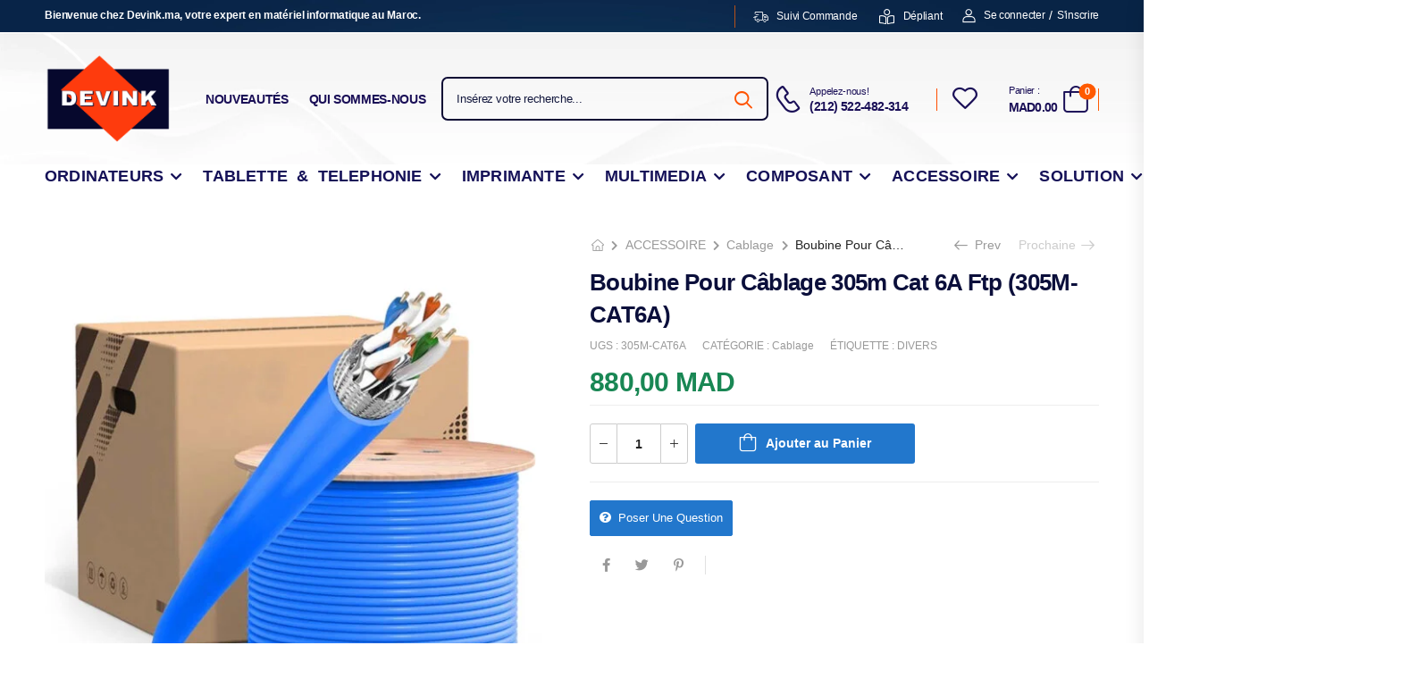

--- FILE ---
content_type: text/html; charset=UTF-8
request_url: https://devink.ma/product/boubine-pour-cablage-305m-cat-6a-ftp-305m-cat6a/
body_size: 70468
content:
<!DOCTYPE html><html lang="fr-FR"><head><script data-no-optimize="1">var litespeed_docref=sessionStorage.getItem("litespeed_docref");litespeed_docref&&(Object.defineProperty(document,"referrer",{get:function(){return litespeed_docref}}),sessionStorage.removeItem("litespeed_docref"));</script> <meta charset="UTF-8">
<!--[if IE]><meta http-equiv='X-UA-Compatible' content='IE=edge,chrome=1'><![endif]--><meta name="viewport" content="width=device-width, initial-scale=1.0, minimum-scale=1.0"><meta name="keywords" content="WordPress Template" /><link rel="profile" href="http://gmpg.org/xfn/11" /><link rel="pingback" href="https://devink.ma/xmlrpc.php" /> <script type="litespeed/javascript">document.documentElement.className=document.documentElement.className+' yes-js js_active js'</script> <meta name='robots' content='index, follow, max-image-preview:large, max-snippet:-1, max-video-preview:-1' /><title>Boubine Pour Câblage 305m Cat 6A Ftp (305M-CAT6A) - Devink</title><link rel="canonical" href="https://devink.ma/product/boubine-pour-cablage-305m-cat-6a-ftp-305m-cat6a/" /><meta property="og:locale" content="fr_FR" /><meta property="og:type" content="article" /><meta property="og:title" content="Boubine Pour Câblage 305m Cat 6A Ftp (305M-CAT6A) - Devink" /><meta property="og:url" content="https://devink.ma/product/boubine-pour-cablage-305m-cat-6a-ftp-305m-cat6a/" /><meta property="og:site_name" content="Devink" /><meta property="article:publisher" content="https://www.facebook.com/devink.Informatique" /><meta property="article:modified_time" content="2024-06-03T09:52:06+00:00" /><meta property="og:image" content="https://devink.ma/wp-content/uploads/2024/05/ca45.jpg" /><meta property="og:image:width" content="800" /><meta property="og:image:height" content="800" /><meta property="og:image:type" content="image/jpeg" /><meta name="twitter:card" content="summary_large_image" /><meta name="twitter:label1" content="Durée de lecture estimée" /><meta name="twitter:data1" content="1 minute" /> <script type="application/ld+json" class="yoast-schema-graph">{"@context":"https://schema.org","@graph":[{"@type":"WebPage","@id":"https://devink.ma/product/boubine-pour-cablage-305m-cat-6a-ftp-305m-cat6a/","url":"https://devink.ma/product/boubine-pour-cablage-305m-cat-6a-ftp-305m-cat6a/","name":"Boubine Pour Câblage 305m Cat 6A Ftp (305M-CAT6A) - Devink","isPartOf":{"@id":"https://devink.ma/#website"},"primaryImageOfPage":{"@id":"https://devink.ma/product/boubine-pour-cablage-305m-cat-6a-ftp-305m-cat6a/#primaryimage"},"image":{"@id":"https://devink.ma/product/boubine-pour-cablage-305m-cat-6a-ftp-305m-cat6a/#primaryimage"},"thumbnailUrl":"https://devink.ma/wp-content/uploads/2024/05/ca45.jpg","datePublished":"2024-05-27T14:52:49+00:00","dateModified":"2024-06-03T09:52:06+00:00","breadcrumb":{"@id":"https://devink.ma/product/boubine-pour-cablage-305m-cat-6a-ftp-305m-cat6a/#breadcrumb"},"inLanguage":"fr-FR","potentialAction":[{"@type":"ReadAction","target":["https://devink.ma/product/boubine-pour-cablage-305m-cat-6a-ftp-305m-cat6a/"]}]},{"@type":"ImageObject","inLanguage":"fr-FR","@id":"https://devink.ma/product/boubine-pour-cablage-305m-cat-6a-ftp-305m-cat6a/#primaryimage","url":"https://devink.ma/wp-content/uploads/2024/05/ca45.jpg","contentUrl":"https://devink.ma/wp-content/uploads/2024/05/ca45.jpg","width":800,"height":800},{"@type":"BreadcrumbList","@id":"https://devink.ma/product/boubine-pour-cablage-305m-cat-6a-ftp-305m-cat6a/#breadcrumb","itemListElement":[{"@type":"ListItem","position":1,"name":"Accueil","item":"https://devink.ma/"},{"@type":"ListItem","position":2,"name":"Boutique","item":"https://devink.ma/boutique/"},{"@type":"ListItem","position":3,"name":"Boubine Pour Câblage 305m Cat 6A Ftp (305M-CAT6A)"}]},{"@type":"WebSite","@id":"https://devink.ma/#website","url":"https://devink.ma/","name":"Devink.ma","description":"Distributeur des solutions informatiques ( Ordinateur &amp; Imprimante )","publisher":{"@id":"https://devink.ma/#organization"},"alternateName":"Distributeur des solutions informatiques","potentialAction":[{"@type":"SearchAction","target":{"@type":"EntryPoint","urlTemplate":"https://devink.ma/?s={search_term_string}"},"query-input":{"@type":"PropertyValueSpecification","valueRequired":true,"valueName":"search_term_string"}}],"inLanguage":"fr-FR"},{"@type":"Organization","@id":"https://devink.ma/#organization","name":"Devink","url":"https://devink.ma/","logo":{"@type":"ImageObject","inLanguage":"fr-FR","@id":"https://devink.ma/#/schema/logo/image/","url":"https://devink.ma/wp-content/uploads/2023/01/cropped-logo-1.png","contentUrl":"https://devink.ma/wp-content/uploads/2023/01/cropped-logo-1.png","width":636,"height":443,"caption":"Devink"},"image":{"@id":"https://devink.ma/#/schema/logo/image/"},"sameAs":["https://www.facebook.com/devink.Informatique","https://www.instagram.com/devink.ma/"]}]}</script> <link rel='dns-prefetch' href='//fonts.googleapis.com' /><link rel="alternate" type="application/rss+xml" title="Devink &raquo; Flux" href="https://devink.ma/feed/" /><link rel="alternate" type="application/rss+xml" title="Devink &raquo; Flux des commentaires" href="https://devink.ma/comments/feed/" /><link rel="alternate" title="oEmbed (JSON)" type="application/json+oembed" href="https://devink.ma/wp-json/oembed/1.0/embed?url=https%3A%2F%2Fdevink.ma%2Fproduct%2Fboubine-pour-cablage-305m-cat-6a-ftp-305m-cat6a%2F" /><link rel="alternate" title="oEmbed (XML)" type="text/xml+oembed" href="https://devink.ma/wp-json/oembed/1.0/embed?url=https%3A%2F%2Fdevink.ma%2Fproduct%2Fboubine-pour-cablage-305m-cat-6a-ftp-305m-cat6a%2F&#038;format=xml" /><style id='wp-img-auto-sizes-contain-inline-css'>img:is([sizes=auto i],[sizes^="auto," i]){contain-intrinsic-size:3000px 1500px}
/*# sourceURL=wp-img-auto-sizes-contain-inline-css */</style><style id="litespeed-ccss">.fa-chevron-left:before{content:""}.fa-chevron-right:before{content:""}.fa-question-circle:before{content:""}.fa-retweet:before{content:""}.fa-twitter:before{content:""}.fa-facebook-f:before{content:""}.fa-pinterest-p:before{content:""}ul{box-sizing:border-box}.entry-content{counter-reset:footnotes}:root{--wp--preset--font-size--normal:16px;--wp--preset--font-size--huge:42px}.screen-reader-text{border:0;clip:rect(1px,1px,1px,1px);clip-path:inset(50%);height:1px;margin:-1px;overflow:hidden;padding:0;position:absolute;width:1px;word-wrap:normal!important}:where(figure){margin:0 0 1em}:root{--yith-wcan-filters_colors_titles:#333333;--yith-wcan-filters_colors_background:#FFFFFF;--yith-wcan-filters_colors_accent:#A7144C;--yith-wcan-filters_colors_accent_r:167;--yith-wcan-filters_colors_accent_g:20;--yith-wcan-filters_colors_accent_b:76;--yith-wcan-color_swatches_border_radius:100%;--yith-wcan-color_swatches_size:30px;--yith-wcan-labels_style_:;--yith-wcan-anchors_style_text:#434343;--yith-wcan-anchors_style_text_hover:#A7144C;--yith-wcan-anchors_style_text_active:#A7144C}:root{--wp--preset--aspect-ratio--square:1;--wp--preset--aspect-ratio--4-3:4/3;--wp--preset--aspect-ratio--3-4:3/4;--wp--preset--aspect-ratio--3-2:3/2;--wp--preset--aspect-ratio--2-3:2/3;--wp--preset--aspect-ratio--16-9:16/9;--wp--preset--aspect-ratio--9-16:9/16;--wp--preset--color--black:#000000;--wp--preset--color--cyan-bluish-gray:#abb8c3;--wp--preset--color--white:#fff;--wp--preset--color--pale-pink:#f78da7;--wp--preset--color--vivid-red:#cf2e2e;--wp--preset--color--luminous-vivid-orange:#ff6900;--wp--preset--color--luminous-vivid-amber:#fcb900;--wp--preset--color--light-green-cyan:#7bdcb5;--wp--preset--color--vivid-green-cyan:#00d084;--wp--preset--color--pale-cyan-blue:#8ed1fc;--wp--preset--color--vivid-cyan-blue:#0693e3;--wp--preset--color--vivid-purple:#9b51e0;--wp--preset--color--primary:#27c;--wp--preset--color--secondary:#d26e4b;--wp--preset--color--alert:#b10001;--wp--preset--color--dark:#333;--wp--preset--color--font:#666;--wp--preset--color--transparent:transparent;--wp--preset--gradient--vivid-cyan-blue-to-vivid-purple:linear-gradient(135deg,rgba(6,147,227,1) 0%,rgb(155,81,224) 100%);--wp--preset--gradient--light-green-cyan-to-vivid-green-cyan:linear-gradient(135deg,rgb(122,220,180) 0%,rgb(0,208,130) 100%);--wp--preset--gradient--luminous-vivid-amber-to-luminous-vivid-orange:linear-gradient(135deg,rgba(252,185,0,1) 0%,rgba(255,105,0,1) 100%);--wp--preset--gradient--luminous-vivid-orange-to-vivid-red:linear-gradient(135deg,rgba(255,105,0,1) 0%,rgb(207,46,46) 100%);--wp--preset--gradient--very-light-gray-to-cyan-bluish-gray:linear-gradient(135deg,rgb(238,238,238) 0%,rgb(169,184,195) 100%);--wp--preset--gradient--cool-to-warm-spectrum:linear-gradient(135deg,rgb(74,234,220) 0%,rgb(151,120,209) 20%,rgb(207,42,186) 40%,rgb(238,44,130) 60%,rgb(251,105,98) 80%,rgb(254,248,76) 100%);--wp--preset--gradient--blush-light-purple:linear-gradient(135deg,rgb(255,206,236) 0%,rgb(152,150,240) 100%);--wp--preset--gradient--blush-bordeaux:linear-gradient(135deg,rgb(254,205,165) 0%,rgb(254,45,45) 50%,rgb(107,0,62) 100%);--wp--preset--gradient--luminous-dusk:linear-gradient(135deg,rgb(255,203,112) 0%,rgb(199,81,192) 50%,rgb(65,88,208) 100%);--wp--preset--gradient--pale-ocean:linear-gradient(135deg,rgb(255,245,203) 0%,rgb(182,227,212) 50%,rgb(51,167,181) 100%);--wp--preset--gradient--electric-grass:linear-gradient(135deg,rgb(202,248,128) 0%,rgb(113,206,126) 100%);--wp--preset--gradient--midnight:linear-gradient(135deg,rgb(2,3,129) 0%,rgb(40,116,252) 100%);--wp--preset--font-size--small:15px;--wp--preset--font-size--medium:24px;--wp--preset--font-size--large:30px;--wp--preset--font-size--x-large:42px;--wp--preset--font-size--normal:18px;--wp--preset--font-size--huge:34px;--wp--preset--font-family--inter:"Inter", sans-serif;--wp--preset--font-family--cardo:Cardo;--wp--preset--spacing--20:0.44rem;--wp--preset--spacing--30:0.67rem;--wp--preset--spacing--40:1rem;--wp--preset--spacing--50:1.5rem;--wp--preset--spacing--60:2.25rem;--wp--preset--spacing--70:3.38rem;--wp--preset--spacing--80:5.06rem;--wp--preset--shadow--natural:6px 6px 9px rgba(0, 0, 0, 0.2);--wp--preset--shadow--deep:12px 12px 50px rgba(0, 0, 0, 0.4);--wp--preset--shadow--sharp:6px 6px 0px rgba(0, 0, 0, 0.2);--wp--preset--shadow--outlined:6px 6px 0px -3px rgba(255, 255, 255, 1), 6px 6px rgba(0, 0, 0, 1);--wp--preset--shadow--crisp:6px 6px 0px rgba(0, 0, 0, 1)}.wpcf7 form .wpcf7-response-output{margin:2em .5em 1em;padding:.2em 1em;border:2px solid #00a0d2}.wpcf7 form.init .wpcf7-response-output{display:none}button.pswp__button{box-shadow:none!important;background-image:url(/wp-content/plugins/woocommerce/assets/css/photoswipe/default-skin/default-skin.png)!important}button.pswp__button,button.pswp__button--arrow--left::before,button.pswp__button--arrow--right::before{background-color:transparent!important}button.pswp__button--arrow--left,button.pswp__button--arrow--right{background-image:none!important}.pswp{display:none;position:absolute;width:100%;height:100%;left:0;top:0;overflow:hidden;-ms-touch-action:none;touch-action:none;z-index:1500;-webkit-text-size-adjust:100%;-webkit-backface-visibility:hidden;outline:0}.pswp *{-webkit-box-sizing:border-box;box-sizing:border-box}.pswp__bg{position:absolute;left:0;top:0;width:100%;height:100%;background:#000;opacity:0;-webkit-transform:translateZ(0);transform:translateZ(0);-webkit-backface-visibility:hidden;will-change:opacity}.pswp__scroll-wrap{position:absolute;left:0;top:0;width:100%;height:100%;overflow:hidden}.pswp__container{-ms-touch-action:none;touch-action:none;position:absolute;left:0;right:0;top:0;bottom:0}.pswp__container{-webkit-touch-callout:none}.pswp__bg{will-change:opacity}.pswp__container{-webkit-backface-visibility:hidden}.pswp__item{position:absolute;left:0;right:0;top:0;bottom:0;overflow:hidden}.pswp__button{width:44px;height:44px;position:relative;background:0 0;overflow:visible;-webkit-appearance:none;display:block;border:0;padding:0;margin:0;float:left;opacity:.75;-webkit-box-shadow:none;box-shadow:none}.pswp__button::-moz-focus-inner{padding:0;border:0}.pswp__button,.pswp__button--arrow--left:before,.pswp__button--arrow--right:before{background:url(/wp-content/plugins/woocommerce/assets/css/photoswipe/default-skin/default-skin.png)0 0 no-repeat;background-size:264px 88px;width:44px;height:44px}.pswp__button--close{background-position:0-44px}.pswp__button--share{background-position:-44px -44px}.pswp__button--fs{display:none}.pswp__button--zoom{display:none;background-position:-88px 0}.pswp__button--arrow--left,.pswp__button--arrow--right{background:0 0;top:50%;margin-top:-50px;width:70px;height:100px;position:absolute}.pswp__button--arrow--left{left:0}.pswp__button--arrow--right{right:0}.pswp__button--arrow--left:before,.pswp__button--arrow--right:before{content:"";top:35px;background-color:rgb(0 0 0/.3);height:30px;width:32px;position:absolute}.pswp__button--arrow--left:before{left:6px;background-position:-138px -44px}.pswp__button--arrow--right:before{right:6px;background-position:-94px -44px}.pswp__share-modal{display:block;background:rgb(0 0 0/.5);width:100%;height:100%;top:0;left:0;padding:10px;position:absolute;z-index:1600;opacity:0;-webkit-backface-visibility:hidden;will-change:opacity}.pswp__share-modal--hidden{display:none}.pswp__share-tooltip{z-index:1620;position:absolute;background:#fff;top:56px;border-radius:2px;display:block;width:auto;right:44px;-webkit-box-shadow:0 2px 5px rgb(0 0 0/.25);box-shadow:0 2px 5px rgb(0 0 0/.25);-webkit-transform:translateY(6px);-ms-transform:translateY(6px);transform:translateY(6px);-webkit-backface-visibility:hidden;will-change:transform}.pswp__counter{position:relative;left:0;top:0;height:44px;font-size:13px;line-height:44px;color:#fff;opacity:.75;padding:0 10px;margin-inline-end:auto}.pswp__caption{position:absolute;left:0;bottom:0;width:100%;min-height:44px}.pswp__caption__center{text-align:left;max-width:420px;margin:0 auto;font-size:13px;padding:10px;line-height:20px;color:#ccc}.pswp__preloader{width:44px;height:44px;position:absolute;top:0;left:50%;margin-left:-22px;opacity:0;will-change:opacity;direction:ltr}.pswp__preloader__icn{width:20px;height:20px;margin:12px}@media screen and (max-width:1024px){.pswp__preloader{position:relative;left:auto;top:auto;margin:0;float:right}}.pswp__ui{-webkit-font-smoothing:auto;visibility:visible;opacity:1;z-index:1550}.pswp__top-bar{position:absolute;left:0;top:0;height:44px;width:100%;display:flex;justify-content:flex-end}.pswp__caption,.pswp__top-bar{-webkit-backface-visibility:hidden;will-change:opacity}.pswp__caption,.pswp__top-bar{background-color:rgb(0 0 0/.5)}.pswp__ui--hidden .pswp__button--arrow--left,.pswp__ui--hidden .pswp__button--arrow--right,.pswp__ui--hidden .pswp__caption,.pswp__ui--hidden .pswp__top-bar{opacity:.001}.wcfmfa,.fas,.fab{-moz-osx-font-smoothing:grayscale;-webkit-font-smoothing:antialiased;display:inline-block;font-style:normal;font-variant:normal;text-rendering:auto;line-height:1}.fa-chevron-left:before{content:""}.fa-chevron-right:before{content:""}.fa-facebook-f:before{content:""}.fa-pinterest-p:before{content:""}.fa-question-circle:before{content:""}.fa-retweet:before{content:""}.fa-twitter:before{content:""}.fab{font-family:"Font Awesome 5 Brands"}.wcfmfa,.fas{font-family:"Font Awesome 5 Free";font-weight:900}a.wcfm_catalog_enquiry{background:#3d3d3d;padding:5px 10px;-moz-border-radius:3px;-webkit-border-radius:3px;border-radius:3px;border:#f0f0f0 1px solid;border-bottom:1px solid #17a2b8;color:#fff;float:left;text-align:center;text-decoration:none;margin-top:10px;-webkit-box-shadow:0 1px 0#ccc;box-shadow:0 1px 0#ccc;display:block}a.wcfm_catalog_enquiry{margin-bottom:10px}.wcfm-clearfix{clear:both}.wcfm_ele_wrapper{display:block;clear:both;margin:10px 0}.fab{font-family:"Font Awesome 5 Brands"!important}.screen-reader-text{clip:rect(1px,1px,1px,1px);overflow:hidden;position:absolute!important;height:1px;width:1px}.fab,.fas{-moz-osx-font-smoothing:grayscale;-webkit-font-smoothing:antialiased;display:inline-block;font-style:normal;font-variant:normal;text-rendering:auto;line-height:1}.fa-chevron-left:before{content:""}.fa-chevron-right:before{content:""}.fa-facebook-f:before{content:""}.fa-pinterest-p:before{content:""}.fa-question-circle:before{content:""}.fa-retweet:before{content:""}.fa-twitter:before{content:""}.fab{font-family:"Font Awesome 5 Brands"}.fab{font-weight:400}.fas{font-family:"Font Awesome 5 Free"}.fas{font-weight:900}[class^="d-icon-"],[class*=" d-icon-"]{display:inline-block;line-height:1}[class^="d-icon-"]::before,[class*=" d-icon-"]::before{font-family:"riode"!important;speak:never;font-style:normal;font-weight:400;font-variant:normal;text-transform:none;-webkit-font-smoothing:antialiased;-moz-osx-font-smoothing:grayscale}.d-icon-truck:before{content:""}.d-icon-bars2:before{content:""}.d-icon-phone:before{content:""}.d-icon-user:before{content:""}.d-icon-search:before{content:""}.d-icon-bag:before{content:""}.d-icon-heart:before{content:""}.d-icon-close:before{content:""}.d-icon-reading:before{content:""}.d-icon-arrow-right:before{content:""}.d-icon-arrow-up:before{content:""}.d-icon-minus:before{content:""}.d-icon-plus:before{content:""}.owl-carousel{display:none;width:100%;position:relative;z-index:1}button::-moz-focus-inner{padding:0;border:0}.screen-reader-text{position:absolute;top:-10000em;width:1px;height:1px;margin:-1px;padding:0;overflow:hidden;clip:rect(0,0,0,0);border:0}.elementor *,.elementor :after,.elementor :before{box-sizing:border-box}.elementor a{box-shadow:none;text-decoration:none}.elementor img{height:auto;max-width:100%;border:none;border-radius:0;box-shadow:none}.elementor-widget-wrap .elementor-element.elementor-widget__width-auto,.elementor-widget-wrap .elementor-element.elementor-widget__width-initial{max-width:100%}.elementor-element{--flex-direction:initial;--flex-wrap:initial;--justify-content:initial;--align-items:initial;--align-content:initial;--gap:initial;--flex-basis:initial;--flex-grow:initial;--flex-shrink:initial;--order:initial;--align-self:initial;flex-basis:var(--flex-basis);flex-grow:var(--flex-grow);flex-shrink:var(--flex-shrink);order:var(--order);align-self:var(--align-self)}.elementor-element:where(.e-con-full,.elementor-widget){flex-direction:var(--flex-direction);flex-wrap:var(--flex-wrap);justify-content:var(--justify-content);align-items:var(--align-items);align-content:var(--align-content);gap:var(--gap)}:root{--page-title-display:block}h1.entry-title{display:var(--page-title-display)}.elementor-section{position:relative}.elementor-section .elementor-container{display:flex;margin-right:auto;margin-left:auto;position:relative}@media (max-width:992px){.elementor-section .elementor-container{flex-wrap:wrap}}.elementor-section.elementor-section-boxed>.elementor-container{max-width:1140px}.elementor-widget-wrap{position:relative;width:100%;flex-wrap:wrap;align-content:flex-start}.elementor:not(.elementor-bc-flex-widget) .elementor-widget-wrap{display:flex}.elementor-widget-wrap>.elementor-element{width:100%}.elementor-widget{position:relative}.elementor-widget:not(:last-child){margin-bottom:20px}.elementor-column{position:relative;min-height:1px;display:flex}.elementor-column-gap-default>.elementor-column>.elementor-element-populated{padding:10px}@media (min-width:769px){.elementor-column.elementor-col-50{width:50%}.elementor-column.elementor-col-100{width:100%}}@media (max-width:768px){.elementor-column{width:100%}}.elementor-element{--swiper-theme-color:#000;--swiper-navigation-size:44px;--swiper-pagination-bullet-size:6px;--swiper-pagination-bullet-horizontal-gap:6px}@media (max-width:768px){.elementor .elementor-hidden-mobile,.elementor .elementor-hidden-phone{display:none}}@media (min-width:769px) and (max-width:992px){.elementor .elementor-hidden-tablet{display:none}}@media (min-width:993px) and (max-width:99999px){.elementor .elementor-hidden-desktop{display:none}}.e-contact-buttons-var-8 .e-contact-buttons__contact-icon-container{align-items:center;display:flex;grid-area:1/1/3/2}.e-contact-buttons-var-8 .e-contact-buttons__contact-title{color:var(--e-contact-buttons-contact-title-text-color);grid-area:1/2/2/3;font-size:16px;font-weight:600;line-height:24px}.e-contact-buttons-var-8 .e-contact-buttons__contact-description{color:var(--e-contact-buttons-contact-description-text-color);grid-area:2/2/3/3;font-size:12px;font-weight:300;line-height:16px}.elementor-kit-5884{--e-global-color-primary:#0063d1;--e-global-color-secondary:#fec348;--e-global-color-text:#666;--e-global-color-accent:#a8c26e;--e-global-color-d02e5bd:#ab2d23;--e-global-typography-primary-font-family:"Poppins";--e-global-typography-primary-font-weight:default;--e-global-typography-secondary-font-family:"default";--e-global-typography-secondary-font-weight:default;--e-global-typography-text-font-family:"default";--e-global-typography-text-font-weight:default;--e-global-typography-accent-font-family:"default";--e-global-typography-accent-font-weight:default}.elementor-section.elementor-section-boxed>.elementor-container{max-width:1220px}.elementor-widget:not(:last-child){margin-block-end:0}.elementor-element{--widgets-spacing:0px 0px}h1.entry-title{display:var(--page-title-display)}@media (max-width:992px){.elementor-section.elementor-section-boxed>.elementor-container{max-width:1024px}}@media (max-width:768px){.elementor-section.elementor-section-boxed>.elementor-container{max-width:767px}}*,:after,:before{box-sizing:inherit}html{font-size:62.5%;font-size-adjust:100%;font-weight:400;box-sizing:border-box}body{overflow-x:hidden;max-width:var(--rio-site-width);margin:var(--rio-site-margin);padding:var(--rio-site-gap);background-color:var(--rio-site-bg-color);background-image:var(--rio-site-bg-image);background-repeat:var(--rio-site-bg-repeat);background-position:var(--rio-site-bg-position);background-size:var(--rio-site-bg-size);background-attachment:var(--rio-site-bg-attachment)}main{display:block;position:relative;padding-top:3rem;padding-bottom:6rem;flex:1 1 auto}.page-wrapper{position:relative;display:flex;flex-direction:column;background-color:var(--rio-page-wrapper-bg-color);background-image:var(--rio-page-wrapper-bg-image);background-repeat:var(--rio-page-wrapper-bg-repeat);background-position:var(--rio-page-wrapper-bg-position);background-size:var(--rio-page-wrapper-bg-size);background-attachment:var(--rio-page-wrapper-bg-attachment)}.main-content:after{content:"";display:block;clear:both}ul{padding-inline-start:20px}ul{margin-bottom:2rem}.menu,.menu ul,.breadcrumb,.dropdown-box{list-style-type:none;margin:0;padding:0}.breadcrumb a,.menu .menu-item>a,header a,.product_meta a,.mobile-menu-wrapper a{color:inherit}a{text-decoration:none;color:#222}:focus{outline:0}figure{margin:0}img{max-width:100%;height:auto;vertical-align:middle}hr{margin-bottom:2rem;border:0;border-top:1px solid #eee}input{-webkit-appearance:none;border:0;padding:0;font-family:inherit;background:#fff0}i{font-style:normal}input,button{margin:0}.screen-reader-text,script{display:none!important}body{font-family:var(--rio-body-font-family),sans-serif;font-weight:var(--rio-body-font-weight);font-size:var(--rio-body-font-size);line-height:var(--rio-body-line-height);letter-spacing:var(--rio-body-letter-spacing);text-transform:var(--rio-body-text-transform);color:var(--rio-body-color)}h1,h2,h3{clear:both;margin:0 0 2rem;font-family:var(--rio-heading-font-family),var(--rio-body-font-family),sans-serif;font-weight:var(--rio-heading-font-weight,600);font-size:var(--rio-heading-font-size);line-height:var(--rio-heading-line-height,var(--rio-body-line-height));letter-spacing:var(--rio-heading-letter-spacing,var(--rio-body-letter-spacing));text-transform:var(--rio-heading-text-transform,var(--rio-body-text-transform));color:var(--rio-heading-color,var(--rio-body-color))}p{margin:0 0 2rem}h1{font-size:calc(4rem*var(--rio-typo-ratio,1))}h2{font-size:calc(3.4rem*var(--rio-typo-ratio,1))}h3{font-size:calc(3rem*var(--rio-typo-ratio,1))}.riode-block{position:relative}.container{width:100%;padding-left:20px;padding-right:20px;margin-left:auto;margin-right:auto}@media (max-width:479px){.container{padding-left:15px;padding-right:15px}}.container{max-width:var(--rio-container-width)}.divider{display:inline-block;vertical-align:middle;height:1.9rem;width:1px;background-color:#e1e1e1}.row{display:flex;flex-wrap:wrap;width:calc(100% + 2*10px);margin-left:calc(-1*var(--rio-gutter-md));margin-right:calc(-1*var(--rio-gutter-md))}.row>*{position:relative;width:100%;padding-left:var(--rio-gutter-md);padding-right:var(--rio-gutter-md)}.gutter-no{margin-left:0;margin-right:0;width:100%}.gutter-no>*{padding-left:0;padding-right:0}.cols-1>*{max-width:100%;flex:0 0 100%}@media (min-width:768px){.col-md-6{max-width:50%;flex:0 0 50%}}.mr-0{margin-right:0rem!important}.mr-4{margin-right:2rem!important}.mr-5{margin-right:2.5rem!important}@media (min-width:576px){.mr-sm-2{margin-right:1rem!important}}@media (min-width:768px){.mr-md-6{margin-right:3rem!important}}@media (min-width:992px){.mr-lg-2{margin-right:1rem!important}.mr-lg-3{margin-right:1.5rem!important}.mr-lg-4{margin-right:2rem!important}}@media (min-width:1200px){.mr-xl-8{margin-right:4rem!important}}.w-auto{width:auto!important}.d-block{display:block!important}.d-flex{display:flex!important}.align-items-center{align-items:center!important}.flex-1{flex:1!important}.flex-none{flex:none!important}.overflow-hidden{overflow:hidden!important}.wpcf7-form .wpcf7-response-output{margin:10px 0 0;padding:5px 10px;border:2px solid #dc3232;font-size:calc(1.4rem*var(--rio-typo-ratio,1))}.wpcf7-form input{background:#fff}.wpcf7-form input{color:#999}input[type="search"]::-webkit-search-decoration,input[type="search"]::-webkit-search-cancel-button,input[type="search"]::-webkit-search-results-button,input[type="search"]::-webkit-search-results-decoration{display:none}.button{display:inline-block;border:2px solid #e4eaec;background-color:#e4eaec;color:#222;outline:0;border-radius:0;padding:1em 2em;font-weight:700;font-size:calc(1.4rem*var(--rio-typo-ratio,1));line-height:1.2;text-transform:uppercase;text-align:center;white-space:nowrap;color:#fff;border-color:var(--rio-primary-color,#27c);background-color:var(--rio-primary-color,#27c)}.elementor-heading-title{line-height:var(--rio-heading-line-height,var(--rio-body-line-height))}p.elementor-heading-title{line-height:var(--rio-paragraph-line-height,var(--rio-body-line-height))}.elementor-section{display:flex;justify-content:center}.elementor-section .elementor-container{width:100%;margin-left:0;margin-right:0}.elementor-section.elementor-section-full_width>.elementor-container{padding-left:0;padding-right:0}.elementor-section.elementor-section-boxed>.elementor-column-gap-no{max-width:calc(var(--rio-container-width) - 40px)}.elementor-section.elementor-section-boxed>.elementor-column-gap-default{max-width:calc(var(--rio-container-width) + var(--rio-gutter-md)*2 - 40px)}.elementor-column-gap-default>.elementor-column>.elementor-element-populated{padding:var(--rio-gutter-md)}.elementor-section>.elementor-column-gap-default{margin-left:calc(-1*var(--rio-gutter-md));margin-right:calc(-1*var(--rio-gutter-md));width:calc(100% + var(--rio-gutter-md)*2)}@media (max-width:1219px) and (min-width:480px){.elementor-top-section.elementor-section-boxed>.elementor-column-gap-no{width:calc(100% - 40px)}.elementor-top-section.elementor-section-boxed>.elementor-column-gap-default{width:calc(100% + var(--rio-gutter-md)*2 - 40px)}}@media (max-width:479px){.elementor-top-section.elementor-section-boxed>.elementor-column-gap-no{width:calc(100% - 30px)}.elementor-top-section.elementor-section-boxed>.elementor-column-gap-default{width:calc(100% + var(--rio-gutter-md)*2 - 30px)}}.custom-header .elementor-widget{width:auto;align-self:center;margin-right:2rem}.custom-header .elementor-widget:last-child{margin-right:0}.custom-header .mobile-menu-toggle,.custom-header .mobile-menu-toggle i{display:block}.custom-header .elementor .search-wrapper .input-wrapper{height:auto}@media (min-width:992px){.elementor-widget-riode_header_mmenu_toggle{display:none!important}}.row:before,.row:after{content:none}.owl-carousel:not(.owl-loaded){flex-wrap:nowrap;overflow:hidden}button{font-family:var(--rio-body-font-family),sans-serif}.btn{display:inline-block;border:2px solid #e4eaec;background-color:#e4eaec;color:#222;outline:0;border-radius:0;padding:1.22em 2.78em;font-family:var(--rio-body-font-family),sans-serif;font-weight:700;font-size:1.4rem;line-height:1.2;letter-spacing:-.025em;text-transform:uppercase;text-align:center;white-space:nowrap}.btn i{display:inline-block;margin-left:.4rem;line-height:0;vertical-align:middle}.btn-icon-after>i{margin-left:.7rem}.btn-icon>i{margin:0;line-height:1}.btn-link{padding:0;color:#222;border:0}.btn-link{background-color:#fff0}.btn.btn-sm{padding:.92em 1.61em;font-size:1.3rem}.btn.btn-link{padding:0}.btn-primary{color:#fff;border-color:var(--rio-primary-color,#27c);background-color:var(--rio-primary-color,#27c)}.btn-primary.btn-link{background-color:#fff0;color:var(--rio-primary-color,#27c)}.dropdown{position:relative}.dropdown a{display:flex;align-items:center}.dropdown>a{line-height:1.1;padding:9px 0}.dropdown>a:after{display:inline-block;margin-left:5px;font-family:"Font Awesome 5 Free";font-weight:600;font-size:8px;line-height:1;content:""}.dropdown-box{position:absolute;right:0;top:-9999px;margin:0;padding:.5rem 0;color:#666;background-color:#fff;box-shadow:0 2px 22px rgb(0 0 0/.1);z-index:1002;visibility:hidden;opacity:0;transform:translate3d(0,-10px,0)}.dropdown-box a{padding:.6rem 1rem}.form-control{display:block;width:100%;min-height:4rem;padding:1.2rem 1.5rem;border:1px solid #e1e1e1;font-size:calc(1.3rem*var(--rio-typo-ratio,1));line-height:1.5;font-weight:400;color:#999;background-color:#fff0;border-radius:0;box-shadow:none;outline:0}.form-control::-webkit-input-placeholder{color:inherit}.form-control::-moz-placeholder{color:inherit}input::-webkit-outer-spin-button,input::-webkit-inner-spin-button{-webkit-appearance:none}.quantity{display:inline-flex;height:4.5rem;line-height:4.5rem;vertical-align:middle}.quantity .qty{-moz-appearance:textfield;width:48px;font-size:calc(1.4rem*var(--rio-typo-ratio,1));font-weight:700;border:solid #ccc;border-width:1px 0;color:#222;text-align:center}.quantity button{padding:8px;border:1px solid #ccc;font-size:calc(1.3rem*var(--rio-typo-ratio,1));line-height:1;color:#222;background-color:#fff0;-webkit-appearance:none}.input-wrapper input.form-control{flex:1;min-width:40px;font-size:calc(1.2rem*var(--rio-typo-ratio,1))}.close-icon{display:block;position:relative;width:30px;height:30px;transform:rotateZ(45deg)}.close-icon:before,.close-icon:after{display:block;position:absolute;background-color:#ccc;content:""}.close-icon:before{height:2px;width:100%;left:0;top:calc(50% - 1px)}.close-icon:after{height:100%;width:2px;top:0;left:calc(50% - 1px)}.btn .d-icon-arrow-right{position:relative}.breadcrumb{display:flex;align-items:center;flex-wrap:wrap;padding:1em 0;font-family:var(--rio-ptb-breadcrumb-font-family),var(--rio-body-font-family),sans-serif;font-weight:var(--rio-ptb-breadcrumb-font-weight,var(--rio-body-font-weight));font-size:var(--rio-ptb-breadcrumb-font-size,var(--rio-body-font-size));line-height:var(--rio-ptb-breadcrumb-line-height,var(--rio-body-line-height));letter-spacing:var(--rio-ptb-breadcrumb-letter-spacing,var(--rio-body-letter-spacing));text-transform:var(--rio-ptb-breadcrumb-text-transform,var(--rio-body-text-transform));color:var(--rio-ptb-breadcrumb-color,#fff)}.breadcrumb .delimiter{opacity:.5}.breadcrumb .delimiter i{vertical-align:middle}.breadcrumb a{opacity:.5}.breadcrumb .delimiter{margin:0 .7em;font-size:85%}.breadcrumb.home-icon>li:first-of-type>a:before{font-family:"riode";content:""}.product-label-group{position:absolute;left:2rem;top:2rem;max-width:11rem;display:flex;flex-direction:column;align-items:flex-start}.product-label{display:inline-block;text-align:center;margin-bottom:.5rem;padding:.5rem 1.1rem;font-size:calc(1.1rem*var(--rio-typo-ratio,1));font-weight:600;line-height:1;color:#fff;text-transform:uppercase;border-radius:2px}.product-label.label-new{background-color:var(--rio-product-new-label-color,#a8c26e)}.price{margin-bottom:3px;display:inline-block;font-size:calc(1.6rem*var(--rio-typo-ratio,1));font-weight:600;letter-spacing:-.025em;color:#222}@media (max-width:575px){.product-label-group{top:15px;left:15px}}.woocommerce-product-gallery__image a,.woocommerce-product-gallery__image img{width:100%;display:block}.product-thumbs-wrap,.product-single-carousel{flex-basis:100%;max-width:100%}.product-single-carousel{overflow:hidden}.product-single .col-md-6 .woocommerce-product-gallery{position:sticky;top:0}.product-gallery{position:relative;display:flex;flex-wrap:wrap}.product-thumbs-wrap{position:relative;margin-top:1rem;overflow:hidden}.product-thumbs-wrap img{display:block;width:100%}.product-thumbs-wrap button{display:flex;justify-content:center;align-items:center;width:2.4rem;border:0;z-index:2;opacity:0;box-shadow:0 0 1rem rgb(0 0 0/.1);-webkit-appearance:none}.product-thumbs-wrap>button{display:none}.product-thumbs-wrap button{background-color:#fff;color:#666;font-size:calc(1.6rem*var(--rio-typo-ratio,1))}.product-thumbs-wrap button,.product-thumb:after{position:absolute;left:0;right:0;top:0;bottom:0}.product-thumbs{display:flex}.product-thumbs.row{flex-wrap:nowrap;margin:0-.5rem;width:calc(100% + 1rem)}.product-thumb{position:relative;margin:0 .5rem;backface-visibility:hidden}.row>.product-thumb{max-width:calc(25% - 1rem);flex:0 0 25%}.product-thumb:after{content:"";border:2px solid #fff0}.product-thumb.active:after{border-color:var(--rio-primary-color,#27c)}.product-single{position:relative}.product-single .summary>hr{margin-bottom:1rem}.woocommerce-product-gallery .product-label-group{z-index:2;left:2rem}.summary{padding:0 0 2rem}.summary .yith-wcwl-add-to-wishlist{position:relative;display:inline-block;margin:.5rem 0 1rem}.summary .social-icons{padding-right:1rem;margin-right:1.5rem;margin-left:0;border-right:1px solid #e1e1e1}.product_title{font-size:calc(2.6rem*var(--rio-typo-ratio,1));font-weight:700;letter-spacing:-.025em;line-height:1.4;margin-bottom:.6rem}p.price{display:block;margin-bottom:1rem;color:var(--rio-secondary-color,#d26e4b);font-size:calc(3rem*var(--rio-typo-ratio,1));font-weight:700;line-height:1}.quantity-minus{border-radius:3px 0 0 3px}.quantity-plus{border-radius:0 3px 3px 0}hr.product-divider{margin-top:0;margin-bottom:2rem}p.in-stock{display:inline-block;padding:4px 2rem;margin-bottom:2rem;border-radius:2px;color:#fff;background:var(--rio-secondary-color,#d26e4b);font-weight:600}.cart .quantity{margin-right:8px;margin-bottom:2rem}.single_add_to_cart_button{display:inline-block;width:auto;margin-bottom:2rem;border:0;font-size:calc(1.4rem*var(--rio-typo-ratio,1));font-weight:600;line-height:4.5rem;padding:0 3.5em;vertical-align:middle;border-radius:3px;text-transform:none}.single_add_to_cart_button{margin-right:8px}.single_add_to_cart_button:last-child{margin-right:0}.single_add_to_cart_button:before{content:"";font-family:"riode";font-size:1.4em;font-weight:400;line-height:1;margin-right:1rem;position:relative;bottom:-1px}.product_meta{margin-bottom:1.5rem;color:#999;font-size:calc(1.2rem*var(--rio-typo-ratio,1))}.product_meta>span{display:inline-block;margin:0 1.5rem 0 0;text-transform:uppercase}.product_meta a{text-transform:none}@media (min-width:992px){.product-label-group.pg-vertical-label{left:140px}.product-single .col-md-6 .summary{padding-left:1rem}.pg-vertical .product-thumbs-wrap{order:-1;max-width:109px;margin:0 10px 0 0}.pg-vertical .product-single-carousel{max-width:calc(100% - 119px)}.pg-vertical .product-thumbs{display:block;position:absolute;top:0;left:0;right:0;bottom:0;margin:0;width:100%}.pg-vertical .product-thumb{margin:0 0 1rem}.pg-vertical .product-thumb img{margin-bottom:-1px}.pg-vertical .row>.product-thumb{flex:0;max-width:none}.pg-vertical .thumb-up,.pg-vertical .thumb-down{display:flex;width:100%;height:2.4rem}.pg-vertical .thumb-up{transform:translateY(-100%)}.pg-vertical .thumb-up:before{content:""}.pg-vertical .thumb-down{top:auto;transform:translateY(100%)}.pg-vertical .thumb-down:before{content:""}}@media (max-width:575px){.summary .social-icons{display:flex;border-right:none}}.social-icons{display:inline-flex;align-items:center;flex-wrap:wrap;margin-left:-4px;margin-right:-4px}.social-facebook{color:#3b5998}.social-twitter{color:#1da1f2}.social-pinterest{color:#C8232C}.main-content .social-custom:not(:hover){color:var(--rio-share-custom-color);border-color:var(--rio-share-custom-color)}.social-icon{display:flex;align-items:center;justify-content:center;font-size:15px;border-radius:50%;margin:3px 14px 3px 14px}.tab-pane{padding:2.3rem 0;line-height:1.72;color:#666}.header{background-color:var(--rio-header-bg-color);background-image:var(--rio-header-bg-image);background-repeat:var(--rio-header-bg-repeat);background-position:var(--rio-header-bg-position);background-size:var(--rio-header-bg-size);background-attachment:var(--rio-header-bg-attachment);font-family:var(--rio-header-font-family,var(--rio-body-font-family)),sans-serif;font-weight:var(--rio-header-font-weight,var(--rio-body-font-weight));font-size:var(--rio-header-font-size,var(--rio-body-font-size));line-height:var(--rio-header-line-height,var(--rio-body-line-height));letter-spacing:var(--rio-header-letter-spacing,var(--rio-body-letter-spacing));text-transform:var(--rio-header-text-transform,var(--rio-body-text-transform));color:var(--rio-header-color,var(--rio-body-color))}.header p{font-size:inherit}.logo{display:block;width:153px}.logo img{display:block}.live-search-list{position:absolute;margin-top:3px;left:0;top:100%;right:0;box-shadow:0 2px 35px rgb(0 0 0/.1);font-size:calc(13px*var(--rio-typo-ratio,1));background:#fff;z-index:1040}.search-wrapper{position:relative}.search-wrapper .input-wrapper{display:flex;position:relative}.search-wrapper input.form-control{flex:1;min-width:40px;padding:1.1rem 1.5rem;border:0;background-color:#eee;font-size:calc(12px*var(--rio-typo-ratio,1));letter-spacing:inherit}.search-wrapper .btn-search{padding:0;min-width:40px;background-color:var(--rio-primary-color,#27c);border:0;color:#fff;font-size:1.4rem}.search-wrapper .btn-search i{display:block;margin:0}.search-wrapper.hs-simple{width:54rem;max-width:100%}.search-wrapper.hs-simple input.form-control{padding:0 4rem 0 2rem;border:1px solid #e1e1e1;font-family:inherit;background-color:#fff;color:#999}.search-wrapper.hs-simple .btn-search{position:absolute;background:#fff0;color:#333;min-width:43px;height:100%;top:0;right:0}.search-wrapper.hs-flat input.form-control{border-width:0 0 1px;padding-left:1rem}.search-wrapper.hs-flat .btn-search{transform:translateX(5px)}.search-wrapper.rounded input{border-radius:30px 0 0 30px}.search-wrapper.rounded.hs-simple input{border-radius:30px}.search-wrapper.rounded button{border-radius:0 30px 30px 0}.mini-basket-dropdown>a:after{content:none}.mini-basket-dropdown .dropdown-box{padding:3rem;width:34rem;max-width:95vw}.mini-basket-dropdown.offcanvas-type .popup-header{display:flex;justify-content:space-between;align-items:center;margin-bottom:2rem;padding-bottom:1.5rem;border-bottom:1px solid #e1e1e1}.mini-basket-dropdown.offcanvas-type h3{margin-bottom:0;font-size:calc(1.6rem*var(--rio-typo-ratio,1));font-weight:700;text-transform:uppercase}.mini-basket-dropdown.offcanvas-type .btn-close{font-size:12px;font-weight:600;color:#999}.mini-basket-dropdown.offcanvas-type .dropdown-box{position:fixed;right:-34rem;height:110vh;min-width:auto;opacity:1;visibility:visible;transform:none}.mini-basket-dropdown.offcanvas-type div.dropdown-box{top:0}.mini-basket-dropdown.offcanvas-type:after{content:none}.mini-basket-dropdown.offcanvas-type .offcanvas-overlay{position:fixed;left:0;width:100vw;top:-10vh;height:120vh;background:rgb(0 0 0/.3);z-index:9998;opacity:0;visibility:hidden}.mini-basket-dropdown.offcanvas-type .dropdown-box i{margin-bottom:0}.mini-basket-dropdown.offcanvas-type .dropdown-box{z-index:9999}.cart-dropdown .cart-toggle{padding:.6rem 0;color:var(--rio-primary-color,#27c)}.cart-dropdown .cart-toggle:after{content:none}.cart-dropdown .cart-label{display:block}.cart-dropdown .cart-label span{display:inline-block}.cart-dropdown .cart-label+i{margin-left:7px}.cart-dropdown .block-type .cart-name+.cart-price{margin-top:5px}.cart-dropdown .cart-label.block-type{display:flex;flex-direction:column}.cart-dropdown .cart-label.block-type+i{margin-bottom:3px}.header .cart-dropdown .cart-toggle i{margin-top:3px}.cart-dropdown .d-icon-bag{position:relative}.cart-dropdown .cart-count{display:inline-block;font-size:1.3rem;font-weight:600;line-height:25px}.cart-dropdown.badge-type .cart-toggle>i{text-align:center}@media{.mini-basket-dropdown .dropdown-box{padding:1.5rem;min-width:28rem}}.account,.login,.wishlist,.compare-open{display:flex;align-items:center}.account .delimiter{color:#aaa;margin:0 5px}.login i+span{margin-left:9px}.login i,.wishlist i,.compare-open i{position:relative}.compare-open i{font-size:24px}.header .compare-count,.cart-dropdown.badge-type .cart-count{position:absolute;left:100%;top:3px;width:1.72em;height:1.72em;line-height:1.63em;font-size:1.1rem;border-radius:50%;background-color:var(--rio-primary-color,#27c);color:#fff;transform:translate(-50%,-50%);z-index:1;text-align:center;white-space:nowrap}.header .account i,.header .wishlist i,.header .cart-toggle .d-icon-bag{font-size:1.7rem}.mobile-menu-toggle .d-icon-bars2{font-size:2.5rem;line-height:1}@media (max-width:575px){.welcome-msg{white-space:nowrap;transform:translateX(0);animation:6s linear 2s 1 show_msg_first,12s linear 8s infinite show_msg}}@keyframes show_msg_first{from{transform:translateX(0%)}to{transform:translateX(-100%)}}@keyframes show_msg{from{transform:translateX(100%)}to{transform:translateX(-100%)}}@media (max-width:991px){.header .cart-dropdown .cart-toggle>span{display:none}.header .wishlist i,.header .compare-open i{margin-bottom:0}.d-show-desk{display:none!important}}@media (min-width:992px){.d-show-mob{display:none!important}}.custom-header{position:relative}.header .menu{display:flex;align-items:center}.menu ul{padding:2rem 0;background:#fff}.menu li{position:relative}.menu li a{display:inline-block;padding:.7rem 0 .7rem 1rem;white-space:nowrap}.menu li a i{display:inline-block;margin:-2px 5px 0 0;line-height:0;vertical-align:middle}.menu li>ul{position:absolute;top:-9999px;left:100%;margin:0;box-shadow:0 2px 22px rgb(0 0 0/.1);z-index:999;visibility:hidden;opacity:0;transform:translate3d(0,-10px,0);will-change:transform,top;-webkit-backface-visibility:hidden}.menu li>ul{min-width:22.6rem;background-color:#fff}.menu li>ul li{padding:0 2rem}.header .menu>li:last-child{margin:0}.menu>li>a{position:relative}.menu>li>a:after{margin-left:.8rem}.menu>li>ul{left:-1.9rem}.menu .menu-item-has-children>a{position:relative;display:block}.menu>.menu-item-has-children>a{z-index:998}.menu>.menu-item-has-children>a:after{position:static;content:"";margin-top:0}.menu-item-has-children>a:after{display:inline-block;position:absolute;right:.5rem;top:50%;line-height:0;font-family:"Font Awesome 5 Free";font-weight:700;font-size:.8em;color:inherit;transform:translateY(-50%);content:""}.menu.horizontal-menu{display:flex;align-items:center}.menu-active-underline>li>a:before{content:"";display:block;position:absolute;bottom:10px;left:0;width:100%;height:2px;border-top:2px solid;transform-origin:right center;transform:scale(0,1)}.skin1 .menu{background:var(--rio-menu-skin1-ancestor-bg)}.skin1 .menu li{line-height:var(--rio-menu-skin1-submenu-line-height,1.5)}.skin1 .menu>li{line-height:var(--rio-menu-skin1-ancestor-line-height,1)}.skin1 .menu>li>a{font-family:var(--rio-menu-skin1-ancestor-font-family,var(--rio-header-font-family,var(--rio-body-font-family))),sans-serif;font-weight:var(--rio-menu-skin1-ancestor-font-weight,700);font-size:var(--rio-menu-skin1-ancestor-font-size,inherit);line-height:var(--rio-menu-skin1-ancestor-line-height,1);letter-spacing:var(--rio-menu-skin1-ancestor-letter-spacing,inherit);text-transform:var(--rio-menu-skin1-ancestor-text-transform,inherit);color:var(--rio-menu-skin1-ancestor-color,inherit);padding:var(--rio-menu-skin1-ancestor-padding);background:var(--rio-menu-skin1-ancestor-bg)}.skin1 .horizontal-menu>li{margin-right:var(--rio-menu-skin1-ancestor-gap)}.skin2 .menu{background:var(--rio-menu-skin2-ancestor-bg)}.skin2 .menu ul{background:var(--rio-menu-skin2-submenu-bg,#fff);font-family:var(--rio-menu-skin2-submenu-font-family,var(--rio-header-font-family,var(--rio-body-font-family))),sans-serif;font-weight:var(--rio-menu-skin2-submenu-font-weight,400);font-size:var(--rio-menu-skin2-submenu-font-size,inherit);line-height:var(--rio-menu-skin2-submenu-line-height,1.5);letter-spacing:var(--rio-menu-skin2-submenu-letter-spacing,inherit);text-transform:var(--rio-menu-skin2-submenu-text-transform,inherit);color:var(--rio-menu-skin2-submenu-color,inherit)}.skin2 .menu li{line-height:var(--rio-menu-skin2-submenu-line-height,1.5)}.skin2 .menu li li>a{background:var(--rio-menu-skin2-submenu-bg,inherit)}.skin2 .menu>li{line-height:var(--rio-menu-skin2-ancestor-line-height,1)}.skin2 .menu>li>a{font-family:var(--rio-menu-skin2-ancestor-font-family,var(--rio-header-font-family,var(--rio-body-font-family))),sans-serif;font-weight:var(--rio-menu-skin2-ancestor-font-weight,700);font-size:var(--rio-menu-skin2-ancestor-font-size,inherit);line-height:var(--rio-menu-skin2-ancestor-line-height,1);letter-spacing:var(--rio-menu-skin2-ancestor-letter-spacing,inherit);text-transform:var(--rio-menu-skin2-ancestor-text-transform,inherit);color:var(--rio-menu-skin2-ancestor-color,inherit);padding:var(--rio-menu-skin2-ancestor-padding);background:var(--rio-menu-skin2-ancestor-bg)}.skin2 .horizontal-menu>li{margin-right:var(--rio-menu-skin2-ancestor-gap)}.mobile-menu-wrapper{visibility:hidden;position:fixed;top:0;left:0;right:0;bottom:0;z-index:10000}.mobile-menu-container{max-width:296px;padding:2rem 1.5rem;width:100%;height:100%;overflow-y:auto;background:#222529;box-shadow:1px 0 5px rgb(0 0 0/.5);transform:translateX(-296px)}.mobile-menu-overlay{position:fixed;left:0;top:0;bottom:0;right:0;background:#000;opacity:0}.mobile-menu-close{position:fixed;left:calc(100vw - 50px);top:25px;opacity:0}.mobile-menu-close i{font-size:2.8rem;color:#e1e1e1}@media (max-width:400px){.mobile-menu-close{left:calc(100vw - 40px);top:10px}}nav .menu{display:inline-block}.scroll-top{position:fixed;bottom:0;color:#222;text-align:center;visibility:hidden;opacity:0;transform:translateY(40px);background-color:#fff;border-radius:3px;z-index:1000;box-shadow:0 0 20px 0 rgb(0 0 0/.1);bottom:30px;width:calc(60px*var(--rio-scroll-top-size,100)/100);height:calc(60px*var(--rio-scroll-top-size,100)/100);line-height:calc(60px*var(--rio-scroll-top-size,100)/100);font-size:calc(27px*var(--rio-scroll-top-size,100)/100);left:var(--rio-scroll-top-left-position);right:var(--rio-scroll-top-right-position)}.scroll-top i{font-weight:900;line-height:inherit}@media (max-width:767px){.scroll-top{display:none}}.pswp{z-index:3010}.pswp .pswp__bg{background-color:rgb(0 0 0/.7)}.pswp__scroll-wrap{opacity:0}.pswp__caption{min-height:auto}.pswp__caption__center{text-align:center}.pswp__button--arrow--left,.pswp__button--arrow--right{width:4.8rem;height:4.8rem;color:#fff;border-radius:50%;font-size:calc(1.6rem*var(--rio-typo-ratio,1));font-weight:900;font-family:"Font Awesome 5 Free";text-align:center;opacity:.5;right:10%;border:2px solid}.pswp__ui>button:before{background:#fff0;position:static}.pswp__button--arrow--right:before{content:""}.pswp__button--arrow--left{left:10%;right:auto}.pswp__button--arrow--left:before{content:""}.woocommerce-product-gallery{margin-bottom:3rem}.product-navigation{display:flex;justify-content:space-between;padding-left:2px}.product-navigation a,.product-navigation .delimiter{opacity:1;color:#999}.product-navigation .breadcrumb{flex:1;flex-wrap:nowrap;padding:0 5rem 0 0;overflow:hidden;white-space:nowrap;color:#222;font-size:inherit}.product-navigation .breadcrumb li:last-child{overflow:hidden;text-overflow:ellipsis}.product-navigation li{padding:0 0 1.1rem}.woocommerce-tabs .tab-pane{padding:1.5rem 2px;line-height:1.86}.woocommerce-tabs .tab-pane+.tab-pane,.woocommerce-tabs .wc-tab>h2:first-child{display:none}.woocommerce-tabs p{margin-bottom:1.5rem}.product-single .col-md-6 .summary:last-child{position:sticky;top:10px}.product-single .summary{z-index:10}@media (max-width:575px){.product-navigation .breadcrumb{padding-right:2rem;flex:none;flex-wrap:wrap;max-width:100%}.product-navigation{flex-wrap:wrap}}@media (max-width:479px){.summary .product-navigation{display:block}}.single-product .product_title{margin-top:0}.woocommerce div.product .product_title{color:#0B0F3B}.woocommerce div.product p.price{color:#198754!important}body{color:#2B2F33}html{--rio-container-width:1220px;--rio-container-fluid-width:1820px;--rio-gutter-lg:15px;--rio-gutter-md:10px;--rio-gutter-sm:5px;--rio-site-bg-color:#fff;--rio-site-width:none;--rio-site-margin:0;--rio-site-gap:0;--rio-page-wrapper-bg-color:#fff;--rio-primary-color:#27c;--rio-secondary-color:#d26e4b;--rio-alert-color:#b10001;--rio-success-color:#a8c26e;--rio-dark-color:#222;--rio-light-color:#ccc;--rio-primary-color-hover:#3489de;--rio-primary-color-op-80:rgba(34,119,204, 0.8);--rio-primary-color-op-90:rgba(34,119,204, 0.9);--rio-secondary-color-hover:#d98567;--rio-alert-color-hover:#d40002;--rio-success-color-hover:#b7cd87;--rio-dark-color-hover:#343434;--rio-light-color-hover:#dedede;--rio-body-font-family:'Poppins';--rio-body-font-weight:400;--rio-body-font-size:14px;--rio-body-line-height:1.86;--rio-body-color:#666;--rio-typo-ratio:1;--rio-heading-font-weight:600;--rio-heading-line-height:1.2;--rio-heading-letter-spacing:-0.025em;--rio-heading-text-transform:none;--rio-heading-color:#222;--rio-ptb-bg-color:#385aa1;--rio-ptb-height:120px;--rio-ptb-title-font-size:40px;--rio-ptb-title-line-height:1.125;--rio-ptb-title-letter-spacing:-0.025em;--rio-ptb-title-text-transform:uppercase;--rio-ptb-title-color:#fff;--rio-ptb-subtitle-font-size:2rem;--rio-ptb-subtitle-text-transform:uppercase;--rio-ptb-subtitle-color:#fff;--rio-ptb-breadcrumb-font-size:14px;--rio-ptb-breadcrumb-line-height:1.6;--rio-ptb-breadcrumb-color:#fff;--rio-footer-link-color:#999;--rio-footer-link-active-color:#fff;--rio-footer-bd-color:#333;--rio-footer-font-size:13px;--rio-footer-title-font-size:1.6rem;--rio-footer-bg-color:var(--rio-dark-color);--rio-footer-color:#888;--rio-footer-title-color:#fff;--rio-scroll-top-size:100;--rio-scroll-top-left-position:auto;--rio-scroll-top-right-position:30px;--rio-footer-top-padding-top:40px;--rio-footer-top-padding-bottom:40px;--rio-footer-main-padding-top:50px;--rio-footer-main-padding-bottom:50px;--rio-footer-bottom-padding-top:30px;--rio-footer-bottom-padding-bottom:30px;--rio-footer-top-divider:none;--rio-footer-main-divider:none;--rio-footer-bottom-divider:none;--rio-share-custom-color:#999;--rio-menu-skin1-ancestor-gap:23px;--rio-menu-skin1-ancestor-padding:11px 0px 11px 0px;--rio-menu-skin1-ancestor-font-weight:700;--rio-menu-skin1-ancestor-line-height:1;--rio-menu-skin1-submenu-font-size:14px;--rio-menu-skin1-submenu-line-height:1.5;--rio-menu-skin1-submenu-letter-spacing:0;--rio-menu-skin1-submenu-text-transform:capitalize;--rio-menu-skin1-submenu-color:#666;--rio-menu-skin1-toggle-padding:13px 15.5px 13px 15.5px;--rio-menu-skin1-toggle-color:#fff;--rio-menu-skin1-toggle-active-color:#fff;--rio-menu-skin2-ancestor-gap:23px;--rio-menu-skin2-ancestor-padding:11px 0px 11px 0px;--rio-menu-skin2-ancestor-line-height:1;--rio-menu-skin2-submenu-font-size:14px;--rio-menu-skin2-submenu-line-height:1.5;--rio-menu-skin2-submenu-letter-spacing:0;--rio-menu-skin2-submenu-text-transform:capitalize;--rio-menu-skin2-submenu-color:#666;--rio-menu-skin2-toggle-padding:11px 0px 11px 0px;--rio-menu-skin2-toggle-color:#fff;--rio-menu-skin2-toggle-active-color:#fff;--rio-menu-skin3-ancestor-gap:23px;--rio-menu-skin3-ancestor-padding:13px 15.5px 13px 15.5px;--rio-menu-skin3-ancestor-line-height:1;--rio-menu-skin3-submenu-font-size:14px;--rio-menu-skin3-submenu-line-height:1.5;--rio-menu-skin3-submenu-letter-spacing:0;--rio-menu-skin3-submenu-text-transform:capitalize;--rio-menu-skin3-submenu-color:#666;--rio-menu-skin3-toggle-padding:11px 0px 11px 0px;--rio-menu-skin3-toggle-color:#fff;--rio-menu-skin3-toggle-active-color:#fff;--rio-header-bg-color:#fff;--rio-header-font-size:14px;--rio-header-letter-spacing:-0.025em;--rio-header-text-transform:uppercase;--rio-lazy-load-bg:#f4f4f4;--rio-skel-pro-ratio-pcnt:100%;--rio-skel-pro-ratio:1;--rio-product-top-label-color:#27c;--rio-product-sale-label-color:#d26e4b;--rio-product-stock-label-color:#ccc;--rio-product-new-label-color:#a8c26e;--rio-product-thumbnail-label-color:#a8c26e}@media (max-width:1219px) and (min-width:480px){.elementor-top-section.elementor-section-boxed>.elementor-column-gap-no{width:calc(100% - 40px)}.elementor-top-section.elementor-section-boxed>.elementor-column-gap-default{width:calc(100% + var(--rio-gutter-md)*2 - 40px)}}@media (max-width:479px){.elementor-top-section.elementor-section-boxed>.elementor-column-gap-no{width:calc(100% - 30px)}.elementor-top-section.elementor-section-boxed>.elementor-column-gap-default{width:calc(100% + var(--rio-gutter-md)*2 - 30px)}}.single-product .wcfm_catalog_enquiry_button_wrapper>a{margin-bottom:1rem;padding:7px 10px;border:1px solid var(--rio-primary-color,#27c)!important;background-color:var(--rio-primary-color,#27c)!important;box-shadow:none;border-radius:2px;font-size:1.3rem;text-transform:capitalize;font-weight:400}.elementor-4959 .elementor-element.elementor-element-6e26ab1>.elementor-container>.elementor-column>.elementor-widget-wrap{align-content:center;align-items:center}.elementor-4959 .elementor-element.elementor-element-6e26ab1{overflow:hidden;padding:0 10px 0 10px}.elementor-4959 .elementor-element.elementor-element-6e26ab1:not(.elementor-motion-effects-element-type-background){background-color:#222}.elementor-4959 .elementor-element.elementor-element-3101cfd.elementor-column.elementor-element[data-element_type="column"]>.elementor-widget-wrap.elementor-element-populated{align-content:flex-end;align-items:flex-end}.elementor-4959 .elementor-element.elementor-element-3101cfd.elementor-column>.elementor-widget-wrap{justify-content:center}.elementor-4959 .elementor-element.elementor-element-3101cfd>.elementor-element-populated{padding:14px 0 15px 0}.elementor-4959 .elementor-element.elementor-element-7405a45{text-align:center}.elementor-4959 .elementor-element.elementor-element-7405a45 .elementor-heading-title{color:#E1E1E1;font-family:"Poppins",Sans-serif;font-size:12px;font-weight:400;letter-spacing:-.25px}.elementor-element-49ae1ec .elementor-widget-container{text-align:left}.elementor-element-49ae1ec .btn{font-size:12px;font-weight:700;text-transform:none;line-height:1em;border-width:0 0 1px 0;border-style:solid}.elementor-4959 .elementor-element.elementor-element-49ae1ec>.elementor-widget-container{margin:-2px 0 0-12px}.elementor-element-ca05878 .elementor-widget-container{text-align:left}.elementor-element-ca05878 .btn i{font-size:20px}.elementor-element-ca05878 .btn{color:#999}.elementor-4959 .elementor-element.elementor-element-df87222:not(.elementor-motion-effects-element-type-background){background-color:#FBFBFB;background-image:url(https://devink.ma/wp-content/uploads/2021/01/abstract-luxury-gradient-blue-background-smooth-dark-blue-with-black-vignette-studio-banner-2-scaled.jpg);background-size:cover}.elementor-4959 .elementor-element.elementor-element-df87222{border-style:solid;border-width:0 0 1px 0;border-color:#fff0;padding:4px 0 4px 0}.elementor .elementor-element-df87222{color:#666}.elementor-4959 .elementor-element.elementor-element-5cdb53b.elementor-column.elementor-element[data-element_type="column"]>.elementor-widget-wrap.elementor-element-populated{align-content:center;align-items:center}.elementor-4959 .elementor-element.elementor-element-7938a5f .elementor-heading-title{color:#FFF;font-family:"Poppins",Sans-serif;font-size:12px;text-transform:none;letter-spacing:-.15px}.elementor-element-2536e9f .menu>li>a{color:#FFF}.elementor-4959 .elementor-element.elementor-element-2536e9f>.elementor-widget-container{margin:0 0 0 24px}.elementor-4959 .elementor-element.elementor-element-2536e9f{width:auto;max-width:auto}.elementor-element-65cb817 .divider{background-color:#FF6304B3;height:25px}.elementor-4959 .elementor-element.elementor-element-696cccb .elementor-heading-title{color:#FFF;font-family:"Poppins",Sans-serif;font-size:12px;text-transform:none;letter-spacing:-.3px}.elementor-4959 .elementor-element.elementor-element-faadd3e .elementor-heading-title{color:#FFF;font-family:"Poppins",Sans-serif;font-size:12px;text-transform:none;letter-spacing:-.3px}.elementor-4959 .elementor-element.elementor-element-faadd3e>.elementor-widget-container{padding:0 23px 0 0}.elementor-element-b48fdc4 .account>a{font-family:"Poppins",Sans-serif;font-size:12px;text-transform:none;letter-spacing:-.3px;color:#FFF}.elementor-element-b48fdc4 .account i{font-size:15px}.elementor-element-b48fdc4 .account .delimiter{color:#FFF}.elementor-4959 .elementor-element.elementor-element-5d02b95:not(.elementor-motion-effects-element-type-background){background-color:#FFF;background-image:url(https://devink.ma/wp-content/uploads/2021/01/5568579-1-scaled.jpg);background-size:cover}.elementor-4959 .elementor-element.elementor-element-5d02b95{padding:15px 0 15px 0}.elementor-element-3643591 .logo{width:140px}.elementor-element-9960957 .menu>li>a{color:#1A0F57}.elementor-4959 .elementor-element.elementor-element-9960957>.elementor-widget-container{margin:0 0 0 0}.elementor-element-6d46cdc .hs-simple{width:414px}.elementor-element-6d46cdc .search-wrapper input.form-control{font-family:"Poppins",Sans-serif;font-size:13px}.elementor-element-6d46cdc .search-wrapper input.form-control{padding:1.1rem 4rem 1.1rem 1.5rem;color:#14193E;background-color:#fff0;border-width:2px 2px 2px 2px;border-style:solid;margin-left:-2px;border-radius:7px 7px 7px 7px;border-color:#0C0934}.elementor-element-6d46cdc .search-wrapper .btn-search{padding:0 15px 0 15px;font-size:20px;color:#FF5300}.elementor-4959 .elementor-element.elementor-element-5db3796 .elementor-heading-title{color:#1A0F57;font-family:"Poppins",Sans-serif;font-size:11px;text-transform:none;letter-spacing:-.3px}.elementor-4959 .elementor-element.elementor-element-5db3796>.elementor-widget-container{margin:0 12px 0 7px}.elementor-element-77c15e8 .divider{background-color:#FF4D00;height:25px}.elementor-element-8303eef .divider{background-color:#FD4C01}.elementor-4959 .elementor-element.elementor-element-8303eef>.elementor-widget-container{margin:0 0 0 49px}.elementor-element-a96eef0 .wishlist i{font-size:28px}.elementor-element-a96eef0 .wishlist{color:#1A0F57}.elementor-element-40b70d2 .compare-open i{font-size:41px}.elementor-element-40b70d2 .compare-open{color:#1A0F57}.elementor-element-40b70d2 .compare-count{font-size:12px;background-color:#F85700;color:#FAFAFA}.elementor-4959 .elementor-element.elementor-element-40b70d2>.elementor-widget-container{margin:0 0 0 0}.elementor-element-606215c .cart-toggle{color:#1A0F57}.elementor-element-606215c .cart-toggle,.elementor-element-606215c .cart-count{font-family:"Poppins",Sans-serif;font-size:11px;text-transform:none;letter-spacing:-.3px}.elementor-element-606215c .cart-price{font-size:14px;font-weight:700;letter-spacing:-.8px}.elementor-element-606215c .cart-dropdown .cart-toggle i{font-size:30px}.elementor-element-606215c .inline-type .cart-label+i{margin-left:6px}.elementor-element-606215c .badge-type .cart-count{left:28px;top:7px;background-color:#FF5A00}.elementor-element-75d3077 .hs-simple{width:600px}.elementor-element-75d3077 .search-wrapper .btn-search{color:#0E2A7A}.elementor-4959 .elementor-element.elementor-element-75d3077>.elementor-widget-container{margin:8px 0 0 47px}.elementor-element-2cb5d1e .divider{background-color:#FF5A00;height:25px}.elementor-4959 .elementor-element.elementor-element-2cb5d1e>.elementor-widget-container{margin:0 0 0 0}.elementor-element-1d8e612 .menu>li>a{font-size:18px;font-weight:700;line-height:5px;letter-spacing:.2px;word-spacing:5px;border-width:0 0 0 0;border-style:solid;color:#151158}.elementor-4959 .elementor-element.elementor-element-1d8e612{width:var(--container-widget-width,14%);max-width:14%;--container-widget-width:14%;--container-widget-flex-grow:0}@media (min-width:769px){.elementor-4959 .elementor-element.elementor-element-380458d{width:100%}}@media (max-width:992px){.elementor-4959 .elementor-element.elementor-element-5db3796>.elementor-widget-container{margin:0 0 0 0}.elementor-element-606215c .inline-type .cart-label+i{margin-left:0}}@media (max-width:768px){.elementor-4959 .elementor-element.elementor-element-df87222{padding:0 0 0 0}.elementor-4959 .elementor-element.elementor-element-1d8e612{--container-widget-width:16px;--container-widget-flex-grow:0;width:var(--container-widget-width,16px);max-width:16px}}.custom-header .top-store-notice .btn-close{position:absolute;right:10px}.custom-header .btn-close i{font-size:1.5rem;color:#666}.custom-header .top-store-notice .elementor-element:first-child{margin-left:2rem}.custom-icon-box i{font-size:17px;margin-right:7px;vertical-align:middle}.custom-header .hs-simple{margin:0 auto;max-width:520px;width:100%}.custom-header .call i{font-size:30px}.custom-header .call strong{margin-top:4px;font-size:14px;letter-spacing:-.6px}.custom-header .divider-wrapper{margin-right:1.7rem}.custom-header .call .d-show-desk,.custom-header .cart-dropdown .cart-label{margin-top:2px}.custom-header .cart-dropdown .block-type .cart-name+.cart-price{margin-top:6px}.custom-header .skin1 i{font-size:24px;margin-right:10px}.custom-header .search-wrapper.hs-simple input{height:49px}.custom-header .hs-simple .btn-search{font-size:2rem;min-width:65px;padding-bottom:0}.custom-header .menu::-webkit-scrollbar-thumb{margin-right:2px;background:rgb(0 0 0/.25);border-radius:5px}.custom-header .menu::-webkit-scrollbar{height:5px;width:4px}.header .account{line-height:1.1}.header .wishlist i{margin-bottom:2px}.header .compare-open i{font-size:15px}@media (max-width:991px){.header .account{margin-right:1rem}}@media (max-width:575px){.d-none-sm-max{display:none!important}}.elementor-4959 .elementor-element.elementor-element-6e26ab1>.elementor-container>.elementor-column>.elementor-widget-wrap{align-content:center;align-items:center}.elementor-4959 .elementor-element.elementor-element-6e26ab1{overflow:hidden;padding:0 10px 0 10px}.elementor-4959 .elementor-element.elementor-element-6e26ab1:not(.elementor-motion-effects-element-type-background){background-color:#222}.elementor-4959 .elementor-element.elementor-element-3101cfd.elementor-column.elementor-element[data-element_type="column"]>.elementor-widget-wrap.elementor-element-populated{align-content:flex-end;align-items:flex-end}.elementor-4959 .elementor-element.elementor-element-3101cfd.elementor-column>.elementor-widget-wrap{justify-content:center}.elementor-4959 .elementor-element.elementor-element-3101cfd>.elementor-element-populated{padding:14px 0 15px 0}.elementor-4959 .elementor-element.elementor-element-7405a45{text-align:center}.elementor-4959 .elementor-element.elementor-element-7405a45 .elementor-heading-title{color:#E1E1E1;font-family:"Poppins",Sans-serif;font-size:12px;font-weight:400;letter-spacing:-.25px}.elementor-element-49ae1ec .elementor-widget-container{text-align:left}.elementor-element-49ae1ec .btn{font-size:12px;font-weight:700;text-transform:none;line-height:1em;border-width:0 0 1px 0;border-style:solid}.elementor-4959 .elementor-element.elementor-element-49ae1ec>.elementor-widget-container{margin:-2px 0 0-12px}.elementor-element-ca05878 .elementor-widget-container{text-align:left}.elementor-element-ca05878 .btn i{font-size:20px}.elementor-element-ca05878 .btn{color:#999}.elementor-4959 .elementor-element.elementor-element-df87222:not(.elementor-motion-effects-element-type-background){background-color:#FBFBFB;background-image:url(https://devink.ma/wp-content/uploads/2021/01/abstract-luxury-gradient-blue-background-smooth-dark-blue-with-black-vignette-studio-banner-2-scaled.jpg);background-size:cover}.elementor-4959 .elementor-element.elementor-element-df87222{border-style:solid;border-width:0 0 1px 0;border-color:#fff0;padding:4px 0 4px 0}.elementor .elementor-element-df87222{color:#666}.elementor-4959 .elementor-element.elementor-element-5cdb53b.elementor-column.elementor-element[data-element_type="column"]>.elementor-widget-wrap.elementor-element-populated{align-content:center;align-items:center}.elementor-4959 .elementor-element.elementor-element-7938a5f .elementor-heading-title{color:#FFF;font-family:"Poppins",Sans-serif;font-size:12px;text-transform:none;letter-spacing:-.15px}.elementor-element-2536e9f .menu>li>a{color:#FFF}.elementor-4959 .elementor-element.elementor-element-2536e9f>.elementor-widget-container{margin:0 0 0 24px}.elementor-4959 .elementor-element.elementor-element-2536e9f{width:auto;max-width:auto}.elementor-element-65cb817 .divider{background-color:#FF6304B3;height:25px}.elementor-4959 .elementor-element.elementor-element-696cccb .elementor-heading-title{color:#FFF;font-family:"Poppins",Sans-serif;font-size:12px;text-transform:none;letter-spacing:-.3px}.elementor-4959 .elementor-element.elementor-element-faadd3e .elementor-heading-title{color:#FFF;font-family:"Poppins",Sans-serif;font-size:12px;text-transform:none;letter-spacing:-.3px}.elementor-4959 .elementor-element.elementor-element-faadd3e>.elementor-widget-container{padding:0 23px 0 0}.elementor-element-b48fdc4 .account>a{font-family:"Poppins",Sans-serif;font-size:12px;text-transform:none;letter-spacing:-.3px;color:#FFF}.elementor-element-b48fdc4 .account i{font-size:15px}.elementor-element-b48fdc4 .account .delimiter{color:#FFF}.elementor-4959 .elementor-element.elementor-element-5d02b95:not(.elementor-motion-effects-element-type-background){background-color:#FFF;background-image:url(https://devink.ma/wp-content/uploads/2021/01/5568579-1-scaled.jpg);background-size:cover}.elementor-4959 .elementor-element.elementor-element-5d02b95{padding:15px 0 15px 0}.elementor-element-3643591 .logo{width:140px}.elementor-element-9960957 .menu>li>a{color:#1A0F57}.elementor-4959 .elementor-element.elementor-element-9960957>.elementor-widget-container{margin:0 0 0 0}.elementor-element-6d46cdc .hs-simple{width:414px}.elementor-element-6d46cdc .search-wrapper input.form-control{font-family:"Poppins",Sans-serif;font-size:13px}.elementor-element-6d46cdc .search-wrapper input.form-control{padding:1.1rem 4rem 1.1rem 1.5rem;color:#14193E;background-color:#fff0;border-width:2px 2px 2px 2px;border-style:solid;margin-left:-2px;border-radius:7px 7px 7px 7px;border-color:#0C0934}.elementor-element-6d46cdc .search-wrapper .btn-search{padding:0 15px 0 15px;font-size:20px;color:#FF5300}.elementor-4959 .elementor-element.elementor-element-5db3796 .elementor-heading-title{color:#1A0F57;font-family:"Poppins",Sans-serif;font-size:11px;text-transform:none;letter-spacing:-.3px}.elementor-4959 .elementor-element.elementor-element-5db3796>.elementor-widget-container{margin:0 12px 0 7px}.elementor-element-77c15e8 .divider{background-color:#FF4D00;height:25px}.elementor-element-8303eef .divider{background-color:#FD4C01}.elementor-4959 .elementor-element.elementor-element-8303eef>.elementor-widget-container{margin:0 0 0 49px}.elementor-element-a96eef0 .wishlist i{font-size:28px}.elementor-element-a96eef0 .wishlist{color:#1A0F57}.elementor-element-40b70d2 .compare-open i{font-size:41px}.elementor-element-40b70d2 .compare-open{color:#1A0F57}.elementor-element-40b70d2 .compare-count{font-size:12px;background-color:#F85700;color:#FAFAFA}.elementor-4959 .elementor-element.elementor-element-40b70d2>.elementor-widget-container{margin:0 0 0 0}.elementor-element-606215c .cart-toggle{color:#1A0F57}.elementor-element-606215c .cart-toggle,.elementor-element-606215c .cart-count{font-family:"Poppins",Sans-serif;font-size:11px;text-transform:none;letter-spacing:-.3px}.elementor-element-606215c .cart-price{font-size:14px;font-weight:700;letter-spacing:-.8px}.elementor-element-606215c .cart-dropdown .cart-toggle i{font-size:30px}.elementor-element-606215c .inline-type .cart-label+i{margin-left:6px}.elementor-element-606215c .badge-type .cart-count{left:28px;top:7px;background-color:#FF5A00}.elementor-element-75d3077 .hs-simple{width:600px}.elementor-element-75d3077 .search-wrapper .btn-search{color:#0E2A7A}.elementor-4959 .elementor-element.elementor-element-75d3077>.elementor-widget-container{margin:8px 0 0 47px}.elementor-element-2cb5d1e .divider{background-color:#FF5A00;height:25px}.elementor-4959 .elementor-element.elementor-element-2cb5d1e>.elementor-widget-container{margin:0 0 0 0}.elementor-element-1d8e612 .menu>li>a{font-size:18px;font-weight:700;line-height:5px;letter-spacing:.2px;word-spacing:5px;border-width:0 0 0 0;border-style:solid;color:#151158}.elementor-4959 .elementor-element.elementor-element-1d8e612{width:var(--container-widget-width,14%);max-width:14%;--container-widget-width:14%;--container-widget-flex-grow:0}@media (min-width:769px){.elementor-4959 .elementor-element.elementor-element-380458d{width:100%}}@media (max-width:992px){.elementor-4959 .elementor-element.elementor-element-5db3796>.elementor-widget-container{margin:0 0 0 0}.elementor-element-606215c .inline-type .cart-label+i{margin-left:0}}@media (max-width:768px){.elementor-4959 .elementor-element.elementor-element-df87222{padding:0 0 0 0}.elementor-4959 .elementor-element.elementor-element-1d8e612{--container-widget-width:16px;--container-widget-flex-grow:0;width:var(--container-widget-width,16px);max-width:16px}}.custom-header .top-store-notice .btn-close{position:absolute;right:10px}.custom-header .btn-close i{font-size:1.5rem;color:#666}.custom-header .top-store-notice .elementor-element:first-child{margin-left:2rem}.custom-icon-box i{font-size:17px;margin-right:7px;vertical-align:middle}.custom-header .hs-simple{margin:0 auto;max-width:520px;width:100%}.custom-header .call i{font-size:30px}.custom-header .call strong{margin-top:4px;font-size:14px;letter-spacing:-.6px}.custom-header .divider-wrapper{margin-right:1.7rem}.custom-header .call .d-show-desk,.custom-header .cart-dropdown .cart-label{margin-top:2px}.custom-header .cart-dropdown .block-type .cart-name+.cart-price{margin-top:6px}.custom-header .skin1 i{font-size:24px;margin-right:10px}.custom-header .search-wrapper.hs-simple input{height:49px}.custom-header .hs-simple .btn-search{font-size:2rem;min-width:65px;padding-bottom:0}.custom-header .menu::-webkit-scrollbar-thumb{margin-right:2px;background:rgb(0 0 0/.25);border-radius:5px}.custom-header .menu::-webkit-scrollbar{height:5px;width:4px}.header .account{line-height:1.1}.header .wishlist i{margin-bottom:2px}.header .compare-open i{font-size:15px}@media (max-width:991px){.header .account{margin-right:1rem}}@media (max-width:575px){.d-none-sm-max{display:none!important}}.elementor-heading-title{padding:0;margin:0;line-height:1}.elementor-widget-heading .elementor-heading-title[class*=elementor-size-]>a{color:inherit;font-size:inherit;line-height:inherit}.screen-reader-text{clip:rect(1px,1px,1px,1px);word-wrap:normal!important;border:0;clip-path:inset(50%);height:1px;margin:-1px;overflow:hidden;overflow-wrap:normal!important;padding:0;position:absolute!important;width:1px}#bravepop_element_tooltip{max-width:300px;background-color:rgb(0 0 0/.85);color:#fff;text-align:center;border-radius:3px;position:fixed;z-index:9999999999;font-family:sans-serif;font-size:11px;font-weight:600;width:auto;padding:5px 12px}#bravepop_element_tooltip:empty{display:none}#bravepop_element_tooltip:after{content:"";position:absolute;border:5px solid #fff0;border-top-color:rgb(0 0 0/.85);left:auto;right:-10px;top:calc(50% - 5px)}#bravepop_element_lightbox{position:fixed;top:0;left:0;z-index:999999999999999;width:100vw;height:100vh;display:none}#bravepop_element_lightbox_content{width:auto;text-align:center;position:absolute;transform:translateY(-50%);left:0;right:0;top:50%;margin:70px auto 0;visibility:hidden;opacity:0}#bravepop_element_lightbox_close{position:fixed;right:0;padding:40px;opacity:.5;font-size:24px;font-family:sans-serif;color:#fff}#bravepop_element_lightbox_close:after{content:"❌"}</style><link rel="preload" data-asynced="1" data-optimized="2" as="style" onload="this.onload=null;this.rel='stylesheet'" href="https://devink.ma/wp-content/litespeed/ucss/3555c7bbfef4b14816a730cb09ce9183.css?ver=7ac1c" /><script data-optimized="1" type="litespeed/javascript" data-src="https://devink.ma/wp-content/plugins/litespeed-cache/assets/js/css_async.min.js"></script> <style id='font-awesome-inline-css'>[data-font="FontAwesome"]:before {font-family: 'FontAwesome' !important;content: attr(data-icon) !important;speak: none !important;font-weight: normal !important;font-variant: normal !important;text-transform: none !important;line-height: 1 !important;font-style: normal !important;-webkit-font-smoothing: antialiased !important;-moz-osx-font-smoothing: grayscale !important;}
/*# sourceURL=font-awesome-inline-css */</style><style id='wp-block-image-inline-css'>.wp-block-image>a,.wp-block-image>figure>a{display:inline-block}.wp-block-image img{box-sizing:border-box;height:auto;max-width:100%;vertical-align:bottom}@media not (prefers-reduced-motion){.wp-block-image img.hide{visibility:hidden}.wp-block-image img.show{animation:show-content-image .4s}}.wp-block-image[style*=border-radius] img,.wp-block-image[style*=border-radius]>a{border-radius:inherit}.wp-block-image.has-custom-border img{box-sizing:border-box}.wp-block-image.aligncenter{text-align:center}.wp-block-image.alignfull>a,.wp-block-image.alignwide>a{width:100%}.wp-block-image.alignfull img,.wp-block-image.alignwide img{height:auto;width:100%}.wp-block-image .aligncenter,.wp-block-image .alignleft,.wp-block-image .alignright,.wp-block-image.aligncenter,.wp-block-image.alignleft,.wp-block-image.alignright{display:table}.wp-block-image .aligncenter>figcaption,.wp-block-image .alignleft>figcaption,.wp-block-image .alignright>figcaption,.wp-block-image.aligncenter>figcaption,.wp-block-image.alignleft>figcaption,.wp-block-image.alignright>figcaption{caption-side:bottom;display:table-caption}.wp-block-image .alignleft{float:left;margin:.5em 1em .5em 0}.wp-block-image .alignright{float:right;margin:.5em 0 .5em 1em}.wp-block-image .aligncenter{margin-left:auto;margin-right:auto}.wp-block-image :where(figcaption){margin-bottom:1em;margin-top:.5em}.wp-block-image.is-style-circle-mask img{border-radius:9999px}@supports ((-webkit-mask-image:none) or (mask-image:none)) or (-webkit-mask-image:none){.wp-block-image.is-style-circle-mask img{border-radius:0;-webkit-mask-image:url('data:image/svg+xml;utf8,<svg viewBox="0 0 100 100" xmlns="http://www.w3.org/2000/svg"><circle cx="50" cy="50" r="50"/></svg>');mask-image:url('data:image/svg+xml;utf8,<svg viewBox="0 0 100 100" xmlns="http://www.w3.org/2000/svg"><circle cx="50" cy="50" r="50"/></svg>');mask-mode:alpha;-webkit-mask-position:center;mask-position:center;-webkit-mask-repeat:no-repeat;mask-repeat:no-repeat;-webkit-mask-size:contain;mask-size:contain}}:root :where(.wp-block-image.is-style-rounded img,.wp-block-image .is-style-rounded img){border-radius:9999px}.wp-block-image figure{margin:0}.wp-lightbox-container{display:flex;flex-direction:column;position:relative}.wp-lightbox-container img{cursor:zoom-in}.wp-lightbox-container img:hover+button{opacity:1}.wp-lightbox-container button{align-items:center;backdrop-filter:blur(16px) saturate(180%);background-color:#5a5a5a40;border:none;border-radius:4px;cursor:zoom-in;display:flex;height:20px;justify-content:center;opacity:0;padding:0;position:absolute;right:16px;text-align:center;top:16px;width:20px;z-index:100}@media not (prefers-reduced-motion){.wp-lightbox-container button{transition:opacity .2s ease}}.wp-lightbox-container button:focus-visible{outline:3px auto #5a5a5a40;outline:3px auto -webkit-focus-ring-color;outline-offset:3px}.wp-lightbox-container button:hover{cursor:pointer;opacity:1}.wp-lightbox-container button:focus{opacity:1}.wp-lightbox-container button:focus,.wp-lightbox-container button:hover,.wp-lightbox-container button:not(:hover):not(:active):not(.has-background){background-color:#5a5a5a40;border:none}.wp-lightbox-overlay{box-sizing:border-box;cursor:zoom-out;height:100vh;left:0;overflow:hidden;position:fixed;top:0;visibility:hidden;width:100%;z-index:100000}.wp-lightbox-overlay .close-button{align-items:center;cursor:pointer;display:flex;justify-content:center;min-height:40px;min-width:40px;padding:0;position:absolute;right:calc(env(safe-area-inset-right) + 16px);top:calc(env(safe-area-inset-top) + 16px);z-index:5000000}.wp-lightbox-overlay .close-button:focus,.wp-lightbox-overlay .close-button:hover,.wp-lightbox-overlay .close-button:not(:hover):not(:active):not(.has-background){background:none;border:none}.wp-lightbox-overlay .lightbox-image-container{height:var(--wp--lightbox-container-height);left:50%;overflow:hidden;position:absolute;top:50%;transform:translate(-50%,-50%);transform-origin:top left;width:var(--wp--lightbox-container-width);z-index:9999999999}.wp-lightbox-overlay .wp-block-image{align-items:center;box-sizing:border-box;display:flex;height:100%;justify-content:center;margin:0;position:relative;transform-origin:0 0;width:100%;z-index:3000000}.wp-lightbox-overlay .wp-block-image img{height:var(--wp--lightbox-image-height);min-height:var(--wp--lightbox-image-height);min-width:var(--wp--lightbox-image-width);width:var(--wp--lightbox-image-width)}.wp-lightbox-overlay .wp-block-image figcaption{display:none}.wp-lightbox-overlay button{background:none;border:none}.wp-lightbox-overlay .scrim{background-color:#fff;height:100%;opacity:.9;position:absolute;width:100%;z-index:2000000}.wp-lightbox-overlay.active{visibility:visible}@media not (prefers-reduced-motion){.wp-lightbox-overlay.active{animation:turn-on-visibility .25s both}.wp-lightbox-overlay.active img{animation:turn-on-visibility .35s both}.wp-lightbox-overlay.show-closing-animation:not(.active){animation:turn-off-visibility .35s both}.wp-lightbox-overlay.show-closing-animation:not(.active) img{animation:turn-off-visibility .25s both}.wp-lightbox-overlay.zoom.active{animation:none;opacity:1;visibility:visible}.wp-lightbox-overlay.zoom.active .lightbox-image-container{animation:lightbox-zoom-in .4s}.wp-lightbox-overlay.zoom.active .lightbox-image-container img{animation:none}.wp-lightbox-overlay.zoom.active .scrim{animation:turn-on-visibility .4s forwards}.wp-lightbox-overlay.zoom.show-closing-animation:not(.active){animation:none}.wp-lightbox-overlay.zoom.show-closing-animation:not(.active) .lightbox-image-container{animation:lightbox-zoom-out .4s}.wp-lightbox-overlay.zoom.show-closing-animation:not(.active) .lightbox-image-container img{animation:none}.wp-lightbox-overlay.zoom.show-closing-animation:not(.active) .scrim{animation:turn-off-visibility .4s forwards}}@keyframes show-content-image{0%{visibility:hidden}99%{visibility:hidden}to{visibility:visible}}@keyframes turn-on-visibility{0%{opacity:0}to{opacity:1}}@keyframes turn-off-visibility{0%{opacity:1;visibility:visible}99%{opacity:0;visibility:visible}to{opacity:0;visibility:hidden}}@keyframes lightbox-zoom-in{0%{transform:translate(calc((-100vw + var(--wp--lightbox-scrollbar-width))/2 + var(--wp--lightbox-initial-left-position)),calc(-50vh + var(--wp--lightbox-initial-top-position))) scale(var(--wp--lightbox-scale))}to{transform:translate(-50%,-50%) scale(1)}}@keyframes lightbox-zoom-out{0%{transform:translate(-50%,-50%) scale(1);visibility:visible}99%{visibility:visible}to{transform:translate(calc((-100vw + var(--wp--lightbox-scrollbar-width))/2 + var(--wp--lightbox-initial-left-position)),calc(-50vh + var(--wp--lightbox-initial-top-position))) scale(var(--wp--lightbox-scale));visibility:hidden}}
/*# sourceURL=https://devink.ma/wp-includes/blocks/image/style.min.css */</style><style id='wp-block-image-theme-inline-css'>:root :where(.wp-block-image figcaption){color:#555;font-size:13px;text-align:center}.is-dark-theme :root :where(.wp-block-image figcaption){color:#ffffffa6}.wp-block-image{margin:0 0 1em}
/*# sourceURL=https://devink.ma/wp-includes/blocks/image/theme.min.css */</style><style id='global-styles-inline-css'>:root{--wp--preset--aspect-ratio--square: 1;--wp--preset--aspect-ratio--4-3: 4/3;--wp--preset--aspect-ratio--3-4: 3/4;--wp--preset--aspect-ratio--3-2: 3/2;--wp--preset--aspect-ratio--2-3: 2/3;--wp--preset--aspect-ratio--16-9: 16/9;--wp--preset--aspect-ratio--9-16: 9/16;--wp--preset--color--black: #000000;--wp--preset--color--cyan-bluish-gray: #abb8c3;--wp--preset--color--white: #fff;--wp--preset--color--pale-pink: #f78da7;--wp--preset--color--vivid-red: #cf2e2e;--wp--preset--color--luminous-vivid-orange: #ff6900;--wp--preset--color--luminous-vivid-amber: #fcb900;--wp--preset--color--light-green-cyan: #7bdcb5;--wp--preset--color--vivid-green-cyan: #00d084;--wp--preset--color--pale-cyan-blue: #8ed1fc;--wp--preset--color--vivid-cyan-blue: #0693e3;--wp--preset--color--vivid-purple: #9b51e0;--wp--preset--color--primary: #27c;--wp--preset--color--secondary: #d26e4b;--wp--preset--color--alert: #b10001;--wp--preset--color--dark: #333;--wp--preset--color--font: #666;--wp--preset--color--transparent: transparent;--wp--preset--gradient--vivid-cyan-blue-to-vivid-purple: linear-gradient(135deg,rgb(6,147,227) 0%,rgb(155,81,224) 100%);--wp--preset--gradient--light-green-cyan-to-vivid-green-cyan: linear-gradient(135deg,rgb(122,220,180) 0%,rgb(0,208,130) 100%);--wp--preset--gradient--luminous-vivid-amber-to-luminous-vivid-orange: linear-gradient(135deg,rgb(252,185,0) 0%,rgb(255,105,0) 100%);--wp--preset--gradient--luminous-vivid-orange-to-vivid-red: linear-gradient(135deg,rgb(255,105,0) 0%,rgb(207,46,46) 100%);--wp--preset--gradient--very-light-gray-to-cyan-bluish-gray: linear-gradient(135deg,rgb(238,238,238) 0%,rgb(169,184,195) 100%);--wp--preset--gradient--cool-to-warm-spectrum: linear-gradient(135deg,rgb(74,234,220) 0%,rgb(151,120,209) 20%,rgb(207,42,186) 40%,rgb(238,44,130) 60%,rgb(251,105,98) 80%,rgb(254,248,76) 100%);--wp--preset--gradient--blush-light-purple: linear-gradient(135deg,rgb(255,206,236) 0%,rgb(152,150,240) 100%);--wp--preset--gradient--blush-bordeaux: linear-gradient(135deg,rgb(254,205,165) 0%,rgb(254,45,45) 50%,rgb(107,0,62) 100%);--wp--preset--gradient--luminous-dusk: linear-gradient(135deg,rgb(255,203,112) 0%,rgb(199,81,192) 50%,rgb(65,88,208) 100%);--wp--preset--gradient--pale-ocean: linear-gradient(135deg,rgb(255,245,203) 0%,rgb(182,227,212) 50%,rgb(51,167,181) 100%);--wp--preset--gradient--electric-grass: linear-gradient(135deg,rgb(202,248,128) 0%,rgb(113,206,126) 100%);--wp--preset--gradient--midnight: linear-gradient(135deg,rgb(2,3,129) 0%,rgb(40,116,252) 100%);--wp--preset--font-size--small: 15px;--wp--preset--font-size--medium: 24px;--wp--preset--font-size--large: 30px;--wp--preset--font-size--x-large: 42px;--wp--preset--font-size--normal: 18px;--wp--preset--font-size--huge: 34px;--wp--preset--font-family--inter: "Inter", sans-serif;--wp--preset--font-family--cardo: Cardo;--wp--preset--spacing--20: 0.44rem;--wp--preset--spacing--30: 0.67rem;--wp--preset--spacing--40: 1rem;--wp--preset--spacing--50: 1.5rem;--wp--preset--spacing--60: 2.25rem;--wp--preset--spacing--70: 3.38rem;--wp--preset--spacing--80: 5.06rem;--wp--preset--shadow--natural: 6px 6px 9px rgba(0, 0, 0, 0.2);--wp--preset--shadow--deep: 12px 12px 50px rgba(0, 0, 0, 0.4);--wp--preset--shadow--sharp: 6px 6px 0px rgba(0, 0, 0, 0.2);--wp--preset--shadow--outlined: 6px 6px 0px -3px rgb(255, 255, 255), 6px 6px rgb(0, 0, 0);--wp--preset--shadow--crisp: 6px 6px 0px rgb(0, 0, 0);}:where(.is-layout-flex){gap: 0.5em;}:where(.is-layout-grid){gap: 0.5em;}body .is-layout-flex{display: flex;}.is-layout-flex{flex-wrap: wrap;align-items: center;}.is-layout-flex > :is(*, div){margin: 0;}body .is-layout-grid{display: grid;}.is-layout-grid > :is(*, div){margin: 0;}:where(.wp-block-columns.is-layout-flex){gap: 2em;}:where(.wp-block-columns.is-layout-grid){gap: 2em;}:where(.wp-block-post-template.is-layout-flex){gap: 1.25em;}:where(.wp-block-post-template.is-layout-grid){gap: 1.25em;}.has-black-color{color: var(--wp--preset--color--black) !important;}.has-cyan-bluish-gray-color{color: var(--wp--preset--color--cyan-bluish-gray) !important;}.has-white-color{color: var(--wp--preset--color--white) !important;}.has-pale-pink-color{color: var(--wp--preset--color--pale-pink) !important;}.has-vivid-red-color{color: var(--wp--preset--color--vivid-red) !important;}.has-luminous-vivid-orange-color{color: var(--wp--preset--color--luminous-vivid-orange) !important;}.has-luminous-vivid-amber-color{color: var(--wp--preset--color--luminous-vivid-amber) !important;}.has-light-green-cyan-color{color: var(--wp--preset--color--light-green-cyan) !important;}.has-vivid-green-cyan-color{color: var(--wp--preset--color--vivid-green-cyan) !important;}.has-pale-cyan-blue-color{color: var(--wp--preset--color--pale-cyan-blue) !important;}.has-vivid-cyan-blue-color{color: var(--wp--preset--color--vivid-cyan-blue) !important;}.has-vivid-purple-color{color: var(--wp--preset--color--vivid-purple) !important;}.has-black-background-color{background-color: var(--wp--preset--color--black) !important;}.has-cyan-bluish-gray-background-color{background-color: var(--wp--preset--color--cyan-bluish-gray) !important;}.has-white-background-color{background-color: var(--wp--preset--color--white) !important;}.has-pale-pink-background-color{background-color: var(--wp--preset--color--pale-pink) !important;}.has-vivid-red-background-color{background-color: var(--wp--preset--color--vivid-red) !important;}.has-luminous-vivid-orange-background-color{background-color: var(--wp--preset--color--luminous-vivid-orange) !important;}.has-luminous-vivid-amber-background-color{background-color: var(--wp--preset--color--luminous-vivid-amber) !important;}.has-light-green-cyan-background-color{background-color: var(--wp--preset--color--light-green-cyan) !important;}.has-vivid-green-cyan-background-color{background-color: var(--wp--preset--color--vivid-green-cyan) !important;}.has-pale-cyan-blue-background-color{background-color: var(--wp--preset--color--pale-cyan-blue) !important;}.has-vivid-cyan-blue-background-color{background-color: var(--wp--preset--color--vivid-cyan-blue) !important;}.has-vivid-purple-background-color{background-color: var(--wp--preset--color--vivid-purple) !important;}.has-black-border-color{border-color: var(--wp--preset--color--black) !important;}.has-cyan-bluish-gray-border-color{border-color: var(--wp--preset--color--cyan-bluish-gray) !important;}.has-white-border-color{border-color: var(--wp--preset--color--white) !important;}.has-pale-pink-border-color{border-color: var(--wp--preset--color--pale-pink) !important;}.has-vivid-red-border-color{border-color: var(--wp--preset--color--vivid-red) !important;}.has-luminous-vivid-orange-border-color{border-color: var(--wp--preset--color--luminous-vivid-orange) !important;}.has-luminous-vivid-amber-border-color{border-color: var(--wp--preset--color--luminous-vivid-amber) !important;}.has-light-green-cyan-border-color{border-color: var(--wp--preset--color--light-green-cyan) !important;}.has-vivid-green-cyan-border-color{border-color: var(--wp--preset--color--vivid-green-cyan) !important;}.has-pale-cyan-blue-border-color{border-color: var(--wp--preset--color--pale-cyan-blue) !important;}.has-vivid-cyan-blue-border-color{border-color: var(--wp--preset--color--vivid-cyan-blue) !important;}.has-vivid-purple-border-color{border-color: var(--wp--preset--color--vivid-purple) !important;}.has-vivid-cyan-blue-to-vivid-purple-gradient-background{background: var(--wp--preset--gradient--vivid-cyan-blue-to-vivid-purple) !important;}.has-light-green-cyan-to-vivid-green-cyan-gradient-background{background: var(--wp--preset--gradient--light-green-cyan-to-vivid-green-cyan) !important;}.has-luminous-vivid-amber-to-luminous-vivid-orange-gradient-background{background: var(--wp--preset--gradient--luminous-vivid-amber-to-luminous-vivid-orange) !important;}.has-luminous-vivid-orange-to-vivid-red-gradient-background{background: var(--wp--preset--gradient--luminous-vivid-orange-to-vivid-red) !important;}.has-very-light-gray-to-cyan-bluish-gray-gradient-background{background: var(--wp--preset--gradient--very-light-gray-to-cyan-bluish-gray) !important;}.has-cool-to-warm-spectrum-gradient-background{background: var(--wp--preset--gradient--cool-to-warm-spectrum) !important;}.has-blush-light-purple-gradient-background{background: var(--wp--preset--gradient--blush-light-purple) !important;}.has-blush-bordeaux-gradient-background{background: var(--wp--preset--gradient--blush-bordeaux) !important;}.has-luminous-dusk-gradient-background{background: var(--wp--preset--gradient--luminous-dusk) !important;}.has-pale-ocean-gradient-background{background: var(--wp--preset--gradient--pale-ocean) !important;}.has-electric-grass-gradient-background{background: var(--wp--preset--gradient--electric-grass) !important;}.has-midnight-gradient-background{background: var(--wp--preset--gradient--midnight) !important;}.has-small-font-size{font-size: var(--wp--preset--font-size--small) !important;}.has-medium-font-size{font-size: var(--wp--preset--font-size--medium) !important;}.has-large-font-size{font-size: var(--wp--preset--font-size--large) !important;}.has-x-large-font-size{font-size: var(--wp--preset--font-size--x-large) !important;}
/*# sourceURL=global-styles-inline-css */</style><style id='classic-theme-styles-inline-css'>/*! This file is auto-generated */
.wp-block-button__link{color:#fff;background-color:#32373c;border-radius:9999px;box-shadow:none;text-decoration:none;padding:calc(.667em + 2px) calc(1.333em + 2px);font-size:1.125em}.wp-block-file__button{background:#32373c;color:#fff;text-decoration:none}
/*# sourceURL=/wp-includes/css/classic-themes.min.css */</style><style id='woof-inline-css'>.woof_products_top_panel li span, .woof_products_top_panel2 li span{background: url(https://devink.ma/wp-content/plugins/index/img/delete.png);background-size: 14px 14px;background-repeat: no-repeat;background-position: right;}
.jQuery-plainOverlay-progress {
                        border-top: 12px solid #0b215b !important;
                    }
.woof_edit_view{
                    display: none;
                }


/*# sourceURL=woof-inline-css */</style><style id='woocommerce-inline-inline-css'>.woocommerce form .form-row .required { visibility: visible; }
/*# sourceURL=woocommerce-inline-inline-css */</style><style id='yith-wcan-shortcodes-inline-css'>:root{
	--yith-wcan-filters_colors_titles: #333333;
	--yith-wcan-filters_colors_background: #FFFFFF;
	--yith-wcan-filters_colors_accent: #A7144C;
	--yith-wcan-filters_colors_accent_r: 167;
	--yith-wcan-filters_colors_accent_g: 20;
	--yith-wcan-filters_colors_accent_b: 76;
	--yith-wcan-color_swatches_border_radius: 100%;
	--yith-wcan-color_swatches_size: 30px;
	--yith-wcan-labels_style_: ;
	--yith-wcan-anchors_style_text: #434343;
	--yith-wcan-anchors_style_text_hover: #A7144C;
	--yith-wcan-anchors_style_text_active: #A7144C;
}
/*# sourceURL=yith-wcan-shortcodes-inline-css */</style><style id='riode-theme-single-product-inline-css'>/* Global CSS */
/* ===============================
   DEVINK – Palette officielle
   ===============================  

/* TITRE PRODUIT */
.woocommerce div.product .product_title,
.woocommerce ul.products li.product h2,
.woocommerce ul.products li.product h3 {
    color: #0B0F3B;
}

/* PRIX PRODUIT */
.woocommerce div.product p.price,
.woocommerce div.product span.price,
.woocommerce ul.products li.product .price {
    color: #198754 !important;
}


/* Hover bouton */
.woocommerce a.button:hover,
.woocommerce button.button:hover,
.woocommerce input.button:hover {
    background-color: #e03f13;
    border-color: #e03f13;
}

/* TEXTE STANDARD */
body {
    color: #2B2F33;
}
/*# sourceURL=riode-theme-single-product-inline-css */</style><style id='elementor-post-4959-inline-css'>.custom-header .top-store-notice .btn-close{position:absolute;right:10px}.custom-header .btn-close i{font-size:1.5rem;color:#666}.custom-header .top-store-notice .elementor-element:first-child{margin-left:2rem}.language-switcher .menu-item-has-children>a:after,.cur-switcher .menu-item-has-children>a:after{margin-left:.5rem}.custom-icon-box i{font-size:17px;margin-right:7px;vertical-align:middle}.custom-header .custom-icon-box a:hover{color:#e1e1e1}.custom-header .lang-switcher ul{min-width:auto}.custom-header .hs-simple{margin:0 auto;max-width:520px;width:100%}.custom-header .call i{font-size:30px}.custom-header a.call:hover{color:#e1e1e1}.custom-header .call strong{margin-top:4px;font-size:14px;letter-spacing:-0.6px}.custom-header .divider-wrapper{margin-right:1.7rem}.custom-header .call .d-show-desk,.custom-header .cart-dropdown .cart-label{margin-top:2px}.custom-header .cart-dropdown .block-type .cart-name+.cart-price{margin-top:6px}.custom-header .skin1 i{font-size:24px;margin-right:10px}.custom-header .search-wrapper.hs-simple input{height:49px}.custom-header .hs-simple .btn-search{font-size:2rem;min-width:65px;padding-bottom:0}.custom-header .category-menu{max-width:100%}.custom-header .category-menu .menu{overflow-x:auto;overflow-y:hidden;padding:2px 0}.custom-header .skin1 .d-icon-mobile{font-size:3.8rem}.custom-header .menu::-webkit-scrollbar-thumb{margin-right:2px;background:rgba(0,0,0,0.25);border-radius:5px;cursor:pointer}.custom-header .menu::-webkit-scrollbar{height:5px;width:4px}.custom-header .category-menu a{display:flex;align-items:center}.custom-header .category-menu i{font-size:30px;margin-right:15px}.custom-header .category-menu li i{color:#444}.header .category-menu li:hover i,.header .category-menu .current-menu-item i{color:#0063d1}.header .category-menu li:hover i{animation:slideUpShorter .6s}.header .category-menu .d-icon-gamepad2{font-size:33px}.header .category-menu .d-icon-table-lamp{font-size:30px}.header .account{line-height:1.1}.header .wishlist i{margin-bottom:2px}.header .compare-open i{font-size:15px}@media (min-width:992px){.header-main .header-left,.header-main .header-right{flex:none}}@media (max-width:991px){.header-bottom .inner-wrap{padding:0}.header-top .header-right{flex-direction:row-reverse}.header .account{margin-right:1rem}}@media ( max-width:575px ){.d-none-sm-max{display:none!important}}
/*# sourceURL=elementor-post-4959-inline-css */</style><link rel="preconnect" href="https://fonts.gstatic.com/" crossorigin><script type="text/template" id="tmpl-variation-template"><div class="woocommerce-variation-description">{{{ data.variation.variation_description }}}</div>
	<div class="woocommerce-variation-price">{{{ data.variation.price_html }}}</div>
	<div class="woocommerce-variation-availability">{{{ data.variation.availability_html }}}</div></script> <script type="text/template" id="tmpl-unavailable-variation-template"><p role="alert">Désolé, ce produit n&rsquo;est pas disponible. Veuillez choisir une combinaison différente.</p></script> <script type="litespeed/javascript" data-src="https://devink.ma/wp-includes/js/jquery/jquery.min.js?ver=3.7.1" id="jquery-core-js"></script> <script id="wc-add-to-cart-js-extra" type="litespeed/javascript">var wc_add_to_cart_params={"ajax_url":"/wp-admin/admin-ajax.php","wc_ajax_url":"/?wc-ajax=%%endpoint%%","i18n_view_cart":"Voir le panier","cart_url":"https://devink.ma/cart-2/","is_cart":"","cart_redirect_after_add":"no"}</script> <script id="wc-single-product-js-extra" type="litespeed/javascript">var wc_single_product_params={"i18n_required_rating_text":"Veuillez s\u00e9lectionner une note","i18n_product_gallery_trigger_text":"Voir la galerie d\u2019images en plein \u00e9cran","review_rating_required":"yes","flexslider":{"rtl":!1,"animation":"slide","smoothHeight":!0,"directionNav":!1,"controlNav":"thumbnails","slideshow":!1,"animationSpeed":500,"animationLoop":!1,"allowOneSlide":!1},"zoom_enabled":"","zoom_options":[],"photoswipe_enabled":"1","photoswipe_options":{"shareEl":!1,"closeOnScroll":!1,"history":!1,"hideAnimationDuration":0,"showAnimationDuration":0},"flexslider_enabled":""}</script> <script id="woocommerce-js-extra" type="litespeed/javascript">var woocommerce_params={"ajax_url":"/wp-admin/admin-ajax.php","wc_ajax_url":"/?wc-ajax=%%endpoint%%"}</script> <script id="wc-cart-fragments-js-extra" type="litespeed/javascript">var wc_cart_fragments_params={"ajax_url":"/wp-admin/admin-ajax.php","wc_ajax_url":"/?wc-ajax=%%endpoint%%","cart_hash_key":"wc_cart_hash_efec5a1aa3f0107d18a95fdded210a3b","fragment_name":"wc_fragments_efec5a1aa3f0107d18a95fdded210a3b","request_timeout":"5000"}</script> <script id="wp-util-js-extra" type="litespeed/javascript">var _wpUtilSettings={"ajax":{"url":"/wp-admin/admin-ajax.php"}}</script> <script id="wc-add-to-cart-variation-js-extra" type="litespeed/javascript">var wc_add_to_cart_variation_params={"wc_ajax_url":"/?wc-ajax=%%endpoint%%","i18n_no_matching_variations_text":"D\u00e9sol\u00e9, aucun produit ne r\u00e9pond \u00e0 vos crit\u00e8res. Veuillez choisir une combinaison diff\u00e9rente.","i18n_make_a_selection_text":"Veuillez s\u00e9lectionner des options du produit avant de l\u2019ajouter \u00e0 votre panier.","i18n_unavailable_text":"D\u00e9sol\u00e9, ce produit n\u2019est pas disponible. Veuillez choisir une combinaison diff\u00e9rente.","i18n_reset_alert_text":"Votre s\u00e9lection a \u00e9t\u00e9 r\u00e9initialis\u00e9e. Veuillez s\u00e9lectionner des options du produit avant de l\u2019ajouter \u00e0 votre panier."}</script> <link rel="https://api.w.org/" href="https://devink.ma/wp-json/" /><link rel="alternate" title="JSON" type="application/json" href="https://devink.ma/wp-json/wp/v2/product/25156" /><link rel="EditURI" type="application/rsd+xml" title="RSD" href="https://devink.ma/xmlrpc.php?rsd" /><meta name="generator" content="WordPress 6.9" /><meta name="generator" content="WooCommerce 9.6.3" /><link rel='shortlink' href='https://devink.ma/?p=25156' /><style></style><noscript><style>.woocommerce-product-gallery{ opacity: 1 !important; }</style></noscript><meta name="generator" content="Elementor 3.23.3; features: e_optimized_css_loading, e_font_icon_svg, additional_custom_breakpoints, e_lazyload; settings: css_print_method-external, google_font-enabled, font_display-auto"><style>.e-con.e-parent:nth-of-type(n+4):not(.e-lazyloaded):not(.e-no-lazyload),
				.e-con.e-parent:nth-of-type(n+4):not(.e-lazyloaded):not(.e-no-lazyload) * {
					background-image: none !important;
				}
				@media screen and (max-height: 1024px) {
					.e-con.e-parent:nth-of-type(n+3):not(.e-lazyloaded):not(.e-no-lazyload),
					.e-con.e-parent:nth-of-type(n+3):not(.e-lazyloaded):not(.e-no-lazyload) * {
						background-image: none !important;
					}
				}
				@media screen and (max-height: 640px) {
					.e-con.e-parent:nth-of-type(n+2):not(.e-lazyloaded):not(.e-no-lazyload),
					.e-con.e-parent:nth-of-type(n+2):not(.e-lazyloaded):not(.e-no-lazyload) * {
						background-image: none !important;
					}
				}</style><style class='wp-fonts-local'>@font-face{font-family:Inter;font-style:normal;font-weight:300 900;font-display:fallback;src:url('https://devink.ma/wp-content/plugins/woocommerce/assets/fonts/Inter-VariableFont_slnt,wght.woff2') format('woff2');font-stretch:normal;}
@font-face{font-family:Cardo;font-style:normal;font-weight:400;font-display:fallback;src:url('https://devink.ma/wp-content/plugins/woocommerce/assets/fonts/cardo_normal_400.woff2') format('woff2');}</style><link rel="icon" href="https://devink.ma/wp-content/uploads/2022/11/cropped-logo-1-32x32.png" sizes="32x32" /><link rel="icon" href="https://devink.ma/wp-content/uploads/2022/11/cropped-logo-1-192x192.png" sizes="192x192" /><link rel="apple-touch-icon" href="https://devink.ma/wp-content/uploads/2022/11/cropped-logo-1-180x180.png" /><meta name="msapplication-TileImage" content="https://devink.ma/wp-content/uploads/2022/11/cropped-logo-1-270x270.png" /> <script type="litespeed/javascript">var woocs_is_mobile=0;var woocs_special_ajax_mode=0;var woocs_drop_down_view="ddslick";var woocs_current_currency={"name":"MAD","rate":1,"symbol":"MAD","position":"right_space","is_etalon":1,"hide_cents":0,"hide_on_front":0,"rate_plus":"","decimals":2,"separators":"1","description":"","flag":"https:\/\/devink.ma\/wp-content\/plugins\/woocommerce-currency-switcher\/img\/no_flag.png"};var woocs_default_currency={"name":"MAD","rate":1,"symbol":"MAD","position":"right_space","is_etalon":1,"hide_cents":0,"hide_on_front":0,"rate_plus":"","decimals":2,"separators":"1","description":"","flag":"https:\/\/devink.ma\/wp-content\/plugins\/woocommerce-currency-switcher\/img\/no_flag.png"};var woocs_redraw_cart=1;var woocs_array_of_get='{}';woocs_array_no_cents='["JPY","TWD"]';var woocs_ajaxurl="https://devink.ma/wp-admin/admin-ajax.php";var woocs_lang_loading="loading";var woocs_shop_is_cached=0</script><style id="kirki-inline-styles"></style></head><body class="wp-singular product-template-default single single-product postid-25156 wp-custom-logo wp-embed-responsive wp-theme-riode theme-riode woocommerce woocommerce-page woocommerce-no-js eio-default yith-wcan-free product-single-layout center-with-sidebar wcfm-theme-riode elementor-default elementor-kit-5884 currency-mad"><div class="page-wrapper" ><header class="header custom-header header-4959" id="header"><style>.elementor-4959 .elementor-element.elementor-element-df87222:not(.elementor-motion-effects-element-type-background), .elementor-4959 .elementor-element.elementor-element-df87222 > .elementor-motion-effects-container > .elementor-motion-effects-layer{background-color:#FBFBFB;background-image:url("https://devink.ma/wp-content/uploads/2021/01/abstract-luxury-gradient-blue-background-smooth-dark-blue-with-black-vignette-studio-banner-2-scaled.jpg.webp");background-size:cover;}.elementor-4959 .elementor-element.elementor-element-df87222{border-style:solid;border-width:0px 0px 1px 0px;border-color:#FF4D0000;transition:background 0.3s, border 0.3s, border-radius 0.3s, box-shadow 0.3s;padding:4px 0px 4px 0px;}.elementor-4959 .elementor-element.elementor-element-df87222 > .elementor-background-overlay{transition:background 0.3s, border-radius 0.3s, opacity 0.3s;}.elementor .elementor-element-df87222{color:#666666;}.elementor-bc-flex-widget .elementor-4959 .elementor-element.elementor-element-5cdb53b.elementor-column .elementor-widget-wrap{align-items:center;}.elementor-4959 .elementor-element.elementor-element-5cdb53b.elementor-column.elementor-element[data-element_type="column"] > .elementor-widget-wrap.elementor-element-populated{align-content:center;align-items:center;}.elementor-4959 .elementor-element.elementor-element-7938a5f .elementor-heading-title{color:#FFFFFF;font-family:"Poppins", Sans-serif;font-size:12px;text-transform:none;letter-spacing:-0.15px;}.elementor-element-2536e9f .menu > li > a{color:#FFFFFF;}.elementor-4959 .elementor-element.elementor-element-2536e9f > .elementor-widget-container{margin:0px 0px 0px 24px;}.elementor-4959 .elementor-element.elementor-element-2536e9f{width:auto;max-width:auto;}.elementor-element-65cb817 .divider{background-color:#FF6304B3;height:25px;}.elementor-4959 .elementor-element.elementor-element-696cccb .elementor-heading-title{color:#FFFFFF;font-family:"Poppins", Sans-serif;font-size:12px;text-transform:none;letter-spacing:-0.3px;}.elementor-4959 .elementor-element.elementor-element-faadd3e .elementor-heading-title{color:#FFFFFF;font-family:"Poppins", Sans-serif;font-size:12px;text-transform:none;letter-spacing:-0.3px;}.elementor-4959 .elementor-element.elementor-element-faadd3e > .elementor-widget-container{padding:0px 23px 0px 0px;}.elementor-element-b48fdc4 .account > a{font-family:"Poppins", Sans-serif;font-size:12px;text-transform:none;letter-spacing:-0.3px;color:#FFFFFF;}.elementor-element-b48fdc4 .account i{font-size:15px;}.elementor-element-b48fdc4 .account > a:hover, .elementor-element-b48fdc4 .account-dropdown:hover > .logout{color:#E1E1E1;}.elementor-element-b48fdc4 .account .delimiter{color:#FFFFFF;}.elementor-4959 .elementor-element.elementor-element-5d02b95:not(.elementor-motion-effects-element-type-background), .elementor-4959 .elementor-element.elementor-element-5d02b95 > .elementor-motion-effects-container > .elementor-motion-effects-layer{background-color:#FFFFFF;background-image:url("https://devink.ma/wp-content/uploads/2021/01/5568579-1-scaled.jpg.webp");background-size:cover;}.elementor-4959 .elementor-element.elementor-element-5d02b95{transition:background 0.3s, border 0.3s, border-radius 0.3s, box-shadow 0.3s;padding:15px 0px 15px 0px;}.elementor-4959 .elementor-element.elementor-element-5d02b95 > .elementor-background-overlay{transition:background 0.3s, border-radius 0.3s, opacity 0.3s;}.elementor-element-3643591 .logo{width:140px;}.elementor-element-9960957 .menu > li > a{color:#1A0F57;}.elementor-element-9960957 .menu > li:hover > a{color:#FF4900;}.elementor-element-9960957 .menu > .current-menu-item > a, .elementor-element-9960957 .menu > .current-menu-ancestor > a{color:#FF4900;}.elementor-4959 .elementor-element.elementor-element-9960957 > .elementor-widget-container{margin:0px 0px 0px 0px;}.elementor-element-6d46cdc .hs-expanded{width:414px;}.elementor-element-6d46cdc .hs-simple{width:414px;}.elementor-element-6d46cdc .hs-toggle .input-wrapper{min-width:414px;}.elementor-element-6d46cdc .search-wrapper input.form-control, .elementor-element-6d46cdc select{font-family:"Poppins", Sans-serif;font-size:13px;}.elementor-element-6d46cdc .search-wrapper input.form-control{padding:1.1rem 4rem 1.1rem 1.5rem;color:#14193E;background-color:#02010100;border-width:2px 2px 2px 2px;border-style:solid;margin-left:-2px;border-radius:7px 7px 7px 7px;border-color:#0C0934;}.elementor-element-6d46cdc .search-wrapper select{padding:0 4rem 0 1.5rem;}.elementor-element-6d46cdc .search-wrapper .select-box{color:#14193E;background-color:#02010100;border-width:2px 2px 2px 2px;border-style:solid;border-radius:7px 0 0 7px;border-color:#0C0934;}.elementor-element-6d46cdc .search-wrapper .select-box ~ .form-control{border-radius:0 7px 7px 0;}.elementor-element-6d46cdc .search-wrapper .btn-search{padding:0px 15px 0px 15px;font-size:20px;color:#FF5300;}.elementor-element-6d46cdc .search-wrapper .btn-search:hover{color:#0F0C47;}.elementor-4959 .elementor-element.elementor-element-5db3796 .elementor-heading-title{color:#1A0F57;font-family:"Poppins", Sans-serif;font-size:11px;text-transform:none;letter-spacing:-0.3px;}.elementor-4959 .elementor-element.elementor-element-5db3796 > .elementor-widget-container{margin:0px 12px 0px 7px;}.elementor-element-77c15e8 .divider{background-color:#FF4D00;height:25px;}.elementor-element-8303eef .divider{background-color:#FD4C01;}.elementor-4959 .elementor-element.elementor-element-8303eef > .elementor-widget-container{margin:0px 0px 0px 49px;}.elementor-element-a96eef0 .wishlist i{font-size:28px;}.elementor-element-a96eef0 .wishlist{color:#1A0F57;}.elementor-element-a96eef0 .wishlist:hover{color:#FE6700;}.elementor-element-40b70d2 .compare-open i{font-size:41px;}.elementor-element-40b70d2 .block-type i + span{margin-top:0px;}.elementor-element-40b70d2 .inline-type i + span{margin-left:0px;}.elementor-element-40b70d2 .compare-open{color:#1A0F57;}.elementor-element-40b70d2 .compare-dropdown:hover .compare-open{color:#FB6205;}.elementor-element-40b70d2 .compare-count{font-size:12px;background-color:#F85700;color:#FAFAFA;}.elementor-4959 .elementor-element.elementor-element-40b70d2 > .elementor-widget-container{margin:0px 0px 0px 0px;}.elementor-element-606215c .cart-toggle{color:#1A0F57;}.elementor-element-606215c .cart-dropdown:hover .cart-toggle{color:#FF5903;}.elementor-element-606215c .cart-dropdown:hover .minicart-icon{background-color:#FF5903;}.elementor-element-606215c .cart-toggle, .elementor-element-606215c .cart-count{font-family:"Poppins", Sans-serif;font-size:11px;text-transform:none;letter-spacing:-0.3px;}.elementor-element-606215c .cart-price{font-size:14px;font-weight:700;letter-spacing:-0.8px;}.elementor-element-606215c .cart-dropdown .cart-toggle i{font-size:30px;}.elementor-element-606215c .block-type .cart-label + i{margin-bottom:6px;}.elementor-element-606215c .inline-type .cart-label + i{margin-left:6px;}.elementor-element-606215c .badge-type .cart-count{left:28px;top:7px;background-color:#FF5A00;}.elementor-element-75d3077 .hs-expanded{width:600px;}.elementor-element-75d3077 .hs-simple{width:600px;}.elementor-element-75d3077 .hs-toggle .input-wrapper{min-width:600px;}.elementor-element-75d3077 .search-wrapper .btn-search{color:#0E2A7A;}.elementor-4959 .elementor-element.elementor-element-75d3077 > .elementor-widget-container{margin:8px 0px 0px 47px;}.elementor-element-2cb5d1e .divider{background-color:#FF5A00;height:25px;}.elementor-4959 .elementor-element.elementor-element-2cb5d1e > .elementor-widget-container{margin:0px 0px 0px 0px;}.elementor-element-1d8e612 .menu > li > a{font-size:18px;font-weight:700;line-height:5px;letter-spacing:0.2px;word-spacing:5px;border-width:0px 0px 0px 0px;border-style:solid;color:#151158;}.elementor-element-1d8e612 .menu > li:hover > a{color:#FF6700;}.elementor-element-1d8e612 .menu > .current-menu-item > a, .elementor-element-1d8e612 .menu > .current-menu-ancestor > a{color:#FF6700;}.elementor-4959 .elementor-element.elementor-element-1d8e612{width:var( --container-widget-width, 14% );max-width:14%;--container-widget-width:14%;--container-widget-flex-grow:0;}.elementor-4959 .elementor-element.elementor-element-f1fae1f{--spacer-size:0px;}@media(min-width:769px){.elementor-4959 .elementor-element.elementor-element-380458d{width:100%;}}@media(max-width:992px){.elementor-4959 .elementor-element.elementor-element-5db3796 > .elementor-widget-container{margin:0px 0px 0px 0px;}.elementor-element-606215c .block-type .cart-label + i{margin-bottom:0px;}.elementor-element-606215c .inline-type .cart-label + i{margin-left:0px;}}@media(max-width:768px){.elementor-4959 .elementor-element.elementor-element-df87222{padding:0px 0px 0px 0px;}.elementor-4959 .elementor-element.elementor-element-1d8e612{--container-widget-width:16px;--container-widget-flex-grow:0;width:var( --container-widget-width, 16px );max-width:16px;}}</style><style id="block_4959_css">.custom-header .top-store-notice .btn-close{position:absolute;right:10px}.custom-header .btn-close i{font-size:1.5rem;color:#666}.custom-header .top-store-notice .elementor-element:first-child{margin-left:2rem}.language-switcher .menu-item-has-children>a:after,.cur-switcher .menu-item-has-children>a:after{margin-left:.5rem}.custom-icon-box i{font-size:17px;margin-right:7px;vertical-align:middle}.custom-header .custom-icon-box a:hover{color:#e1e1e1}.custom-header .lang-switcher ul{min-width:auto}.custom-header .hs-simple{margin:0 auto;max-width:520px;width:100%}.custom-header .call i{font-size:30px}.custom-header a.call:hover{color:#e1e1e1}.custom-header .call strong{margin-top:4px;font-size:14px;letter-spacing:-0.6px}.custom-header .divider-wrapper{margin-right:1.7rem}.custom-header .call .d-show-desk,.custom-header .cart-dropdown .cart-label{margin-top:2px}.custom-header .cart-dropdown .block-type .cart-name+.cart-price{margin-top:6px}.custom-header .skin1 i{font-size:24px;margin-right:10px}.custom-header .search-wrapper.hs-simple input{height:49px}.custom-header .hs-simple .btn-search{font-size:2rem;min-width:65px;padding-bottom:0}.custom-header .category-menu{max-width:100%}.custom-header .category-menu .menu{overflow-x:auto;overflow-y:hidden;padding:2px 0}.custom-header .skin1 .d-icon-mobile{font-size:3.8rem}.custom-header .menu::-webkit-scrollbar-thumb{margin-right:2px;background:rgba(0,0,0,0.25);border-radius:5px;cursor:pointer}.custom-header .menu::-webkit-scrollbar{height:5px;width:4px}.custom-header .category-menu a{display:flex;align-items:center}.custom-header .category-menu i{font-size:30px;margin-right:15px}.custom-header .category-menu li i{color:#444}.header .category-menu li:hover i,.header .category-menu .current-menu-item i{color:#0063d1}.header .category-menu li:hover i{animation:slideUpShorter .6s}.header .category-menu .d-icon-gamepad2{font-size:33px}.header .category-menu .d-icon-table-lamp{font-size:30px}.header .account{line-height:1.1}.header .wishlist i{margin-bottom:2px}.header .compare-open i{font-size:15px}@media (min-width:992px){.header-main .header-left,.header-main .header-right{flex:none}}@media (max-width:991px){.header-bottom .inner-wrap{padding:0}.header-top .header-right{flex-direction:row-reverse}.header .account{margin-right:1rem}}@media ( max-width:575px ){.d-none-sm-max{display:none!important}}</style><div class="riode-block elementor elementor-4959" data-block-id="4959" data-elementor-id="4959" data-elementor-type="riode-block"><div		 class=" elementor-section elementor-top-section elementor-element elementor-element-df87222 custom-header-top elementor-section-boxed elementor-section-height-default elementor-section-height-default" data-id="df87222" data-element_type="section" data-settings="{&quot;background_background&quot;:&quot;classic&quot;}"><div class="elementor-container elementor-column-gap-no" ><div		 class=" elementor-column elementor-col-50 elementor-top-column elementor-element elementor-element-5cdb53b flex-1 w-auto overflow-hidden mr-4" data-id="5cdb53b" data-element_type="column"><div class="elementor-widget-wrap elementor-element-populated"><div class=" elementor-element elementor-element-7938a5f welcome-msg elementor-widget elementor-widget-heading" data-id="7938a5f" data-element_type="widget" data-widget_type="heading.default"><div class="elementor-widget-container"><style>/*! elementor - v3.23.0 - 25-07-2024 */
.elementor-heading-title{padding:0;margin:0;line-height:1}.elementor-widget-heading .elementor-heading-title[class*=elementor-size-]>a{color:inherit;font-size:inherit;line-height:inherit}.elementor-widget-heading .elementor-heading-title.elementor-size-small{font-size:15px}.elementor-widget-heading .elementor-heading-title.elementor-size-medium{font-size:19px}.elementor-widget-heading .elementor-heading-title.elementor-size-large{font-size:29px}.elementor-widget-heading .elementor-heading-title.elementor-size-xl{font-size:39px}.elementor-widget-heading .elementor-heading-title.elementor-size-xxl{font-size:59px}</style><h1 class="elementor-heading-title elementor-size-default">Bienvenue chez Devink.ma, votre expert en matériel informatique au Maroc.</h1></div></div><div class=" elementor-element elementor-element-2536e9f elementor-hidden-desktop elementor-hidden-tablet elementor-widget__width-auto elementor-widget elementor-widget-riode_widget_menu" data-id="2536e9f" data-element_type="widget" data-widget_type="riode_widget_menu.default"><div class="elementor-widget-container"><nav class=" skin1 menu-top"><ul id="menu-menu-top" class="menu  horizontal-menu" style=""><li id="menu-item-8810" class="menu-item menu-item-type-custom menu-item-object-custom menu-item-8810" ><a href="https://devink.ma/nouveautes/">Nouveautés</a></li><li id="menu-item-8811" class="menu-item menu-item-type-custom menu-item-object-custom menu-item-8811" ><a href="https://devink.ma/depliant/"><i class="d-icon-reading"></i>Dépliant</a></li><li id="menu-item-8812" class="menu-item menu-item-type-custom menu-item-object-custom menu-item-8812" ><a href="https://devink.ma/qui-sommes-nous/%20">Qui sommes-nous</a></li></ul></nav></div></div></div></div><div		 class=" elementor-column elementor-col-50 elementor-top-column elementor-element elementor-element-44856ac flex-none w-auto" data-id="44856ac" data-element_type="column"><div class="elementor-widget-wrap elementor-element-populated"><div class=" elementor-element elementor-element-65cb817 elementor-hidden-phone elementor-widget elementor-widget-riode_header_v_divider" data-id="65cb817" data-element_type="widget" data-widget_type="riode_header_v_divider.default"><div class="elementor-widget-container">
<span class="divider"></span></div></div><div class=" elementor-element elementor-element-696cccb custom-icon-box mr-5 elementor-hidden-tablet elementor-hidden-phone elementor-widget elementor-widget-heading" data-id="696cccb" data-element_type="widget" data-widget_type="heading.default"><div class="elementor-widget-container">
<span class="elementor-heading-title elementor-size-default"><a href="https://devink.ma/suivi-commande/"><i class="d-icon-truck"></i>  Suivi Commande</a></span></div></div><div class=" elementor-element elementor-element-faadd3e custom-icon-box mr-0 elementor-hidden-tablet elementor-hidden-phone elementor-widget elementor-widget-heading" data-id="faadd3e" data-element_type="widget" data-widget_type="heading.default"><div class="elementor-widget-container">
<span class="elementor-heading-title elementor-size-default"><a href="https://devink.ma/depliant/"><i class="d-icon-reading"></i>
Dépliant</a></span></div></div><div class=" elementor-element elementor-element-b48fdc4 elementor-hidden-phone elementor-widget elementor-widget-riode_header_account" data-id="b48fdc4" data-element_type="widget" data-widget_type="riode_header_account.default"><div class="elementor-widget-container"><div class="account"><a class="login inline-type" href="https://devink.ma/my-account/"><i class="d-icon-user"></i><span>Se connecter</span></a><span class="delimiter">/</span><a class="register inline-type" href=""><span>S'inscrire</span></a></div></div></div></div></div></div></div><section		 class=" elementor-section elementor-top-section elementor-element elementor-element-adf31f0 elementor-section-boxed elementor-section-height-default elementor-section-height-default" data-id="adf31f0" data-element_type="section"><div class="elementor-container elementor-column-gap-default" ><div		 class=" elementor-column elementor-col-100 elementor-top-column elementor-element elementor-element-4051d42" data-id="4051d42" data-element_type="column"><div class="elementor-widget-wrap"></div></div></div></section><section		 class=" elementor-section elementor-top-section elementor-element elementor-element-5d02b95 custom-header-main elementor-section-boxed elementor-section-height-default elementor-section-height-default" data-id="5d02b95" data-element_type="section" data-settings="{&quot;background_background&quot;:&quot;classic&quot;}"><div class="elementor-container elementor-column-gap-default" ><div		 class=" elementor-column elementor-col-100 elementor-top-column elementor-element elementor-element-c40f7fb" data-id="c40f7fb" data-element_type="column"><div class="elementor-widget-wrap elementor-element-populated"><div class=" elementor-element elementor-element-e5bbde2 elementor-widget elementor-widget-riode_header_mmenu_toggle" data-id="e5bbde2" data-element_type="widget" data-widget_type="riode_header_mmenu_toggle.default"><div class="elementor-widget-container">
<a href="#" class="mobile-menu-toggle d-show-mob"><i class="d-icon-bars2"></i></a></div></div><div class=" elementor-element elementor-element-3643591 mr-0 mr-md-6 mr-lg-4 mr-xl-8 elementor-widget elementor-widget-riode_widget_logo" data-id="3643591" data-element_type="widget" data-widget_type="riode_widget_logo.default"><div class="elementor-widget-container">
<a href="https://devink.ma/" class="logo" title="Devink - Distributeur des solutions informatiques ( Ordinateur &amp; Imprimante )">
<img data-lazyloaded="1" src="[data-uri]" width="636" height="443" data-src="https://devink.ma/wp-content/uploads/2023/01/cropped-logo-1.png" class="attachment-full size-full" alt="Devink" decoding="async" data-srcset="https://devink.ma/wp-content/uploads/2023/01/cropped-logo-1.png 636w, https://devink.ma/wp-content/uploads/2023/01/cropped-logo-1-300x209.png 300w, https://devink.ma/wp-content/uploads/2023/01/cropped-logo-1-150x104.png 150w, https://devink.ma/wp-content/uploads/2023/01/cropped-logo-1-600x418.png 600w" data-sizes="(max-width: 636px) 100vw, 636px" /></a></div></div><div class=" elementor-element elementor-element-9960957 elementor-hidden-tablet elementor-hidden-mobile elementor-widget elementor-widget-riode_widget_menu" data-id="9960957" data-element_type="widget" data-widget_type="riode_widget_menu.default"><div class="elementor-widget-container"><nav class=" skin2 menu-news"><ul id="menu-menu-news" class="menu  horizontal-menu menu-active-underline" style=""><li id="menu-item-5960" class="menu-item menu-item-type-custom menu-item-object-custom menu-item-5960" ><a href="https://devink.ma/nouveautes/">Nouveautés</a></li><li id="menu-item-5961" class="menu-item menu-item-type-custom menu-item-object-custom menu-item-5961" ><a href="https://devink.ma/qui-sommes-nous/%20">Qui sommes-nous</a></li></ul></nav></div></div><div class=" elementor-element elementor-element-6d46cdc flex-1 mr-0 elementor-hidden-mobile elementor-widget elementor-widget-riode_header_search" data-id="6d46cdc" data-element_type="widget" data-widget_type="riode_header_search.default"><div class="elementor-widget-container"><div class="search-wrapper hs-simple hs-flat"><form action="https://devink.ma/" method="get" class="input-wrapper">
<input type="hidden" name="post_type" value="product"/>
<input type="search" class="form-control" name="s" placeholder="Insérez votre recherche..." required="" autocomplete="off"><div class="live-search-list"></div>
<button class="btn btn-search" type="submit" aria-label="Search button">
<i class="d-icon-search"></i>
</button></form></div></div></div><div class=" elementor-element elementor-element-5db3796 elementor-hidden-mobile elementor-widget elementor-widget-heading" data-id="5db3796" data-element_type="widget" data-widget_type="heading.default"><div class="elementor-widget-container">
<span class="elementor-heading-title elementor-size-default"><a href="tel:#" class="call d-flex align-items-center">
<i class="d-icon-phone mr-lg-2"></i>
<span class="d-show-desk">Appelez-nous!<strong class="d-block">(212) 522-482-314</strong></span></a></span></div></div><div class=" elementor-element elementor-element-77c15e8 divider-wrapper elementor-hidden-tablet elementor-hidden-phone elementor-widget elementor-widget-riode_header_v_divider" data-id="77c15e8" data-element_type="widget" data-widget_type="riode_header_v_divider.default"><div class="elementor-widget-container">
<span class="divider"></span></div></div><div class=" elementor-element elementor-element-8303eef elementor-hidden-desktop elementor-hidden-tablet elementor-widget elementor-widget-riode_header_v_divider" data-id="8303eef" data-element_type="widget" data-widget_type="riode_header_v_divider.default"><div class="elementor-widget-container">
<span class="divider"></span></div></div><div class=" elementor-element elementor-element-a96eef0 mr-lg-3 d-none-sm-max elementor-widget elementor-widget-riode_header_wishlist" data-id="a96eef0" data-element_type="widget" data-widget_type="riode_header_wishlist.default"><div class="elementor-widget-container">
<a class="wishlist inline-type" href="https://devink.ma/wishlist/">
<i class="d-icon-heart">
</i>
</a></div></div><div class=" elementor-element elementor-element-40b70d2 elementor-widget elementor-widget-riode_header_compare" data-id="40b70d2" data-element_type="widget" data-widget_type="riode_header_compare.default"><div class="elementor-widget-container">
<a class="compare-open block-type" href="https://devink.ma/compare/">
</a></div></div><div class=" elementor-element elementor-element-606215c mr-0 mr-sm-2 elementor-widget elementor-widget-riode_header_cart" data-id="606215c" data-element_type="widget" data-widget_type="riode_header_cart.default"><div class="elementor-widget-container"><div class="dropdown  mini-basket-dropdown cart-dropdown badge-type inline-type cart-offcanvas offcanvas-type">
<a class="cart-toggle" href="https://devink.ma/cart-2/">
<span class="cart-label block-type">
<span class="cart-name">Panier :</span>
<span class="cart-price">MAD0.00</span>
</span>
<i class="d-icon-bag">
<span class="cart-count">0</span>
</i>
</a><div class="offcanvas-overlay cart-overlay"></div><div class="cart-popup widget_shopping_cart dropdown-box"><div class="popup-header"><h3>Panier</h3><a class="btn btn-link btn-icon-after btn-close" href="#">fermer<i class="d-icon-arrow-right"></i></a></div><div class="widget_shopping_cart_content"><div class="cart-loading"></div></div></div></div></div></div><div class=" elementor-element elementor-element-75d3077 elementor-hidden-desktop elementor-hidden-tablet elementor-widget elementor-widget-riode_header_search" data-id="75d3077" data-element_type="widget" data-widget_type="riode_header_search.default"><div class="elementor-widget-container"><div class="search-wrapper hs-simple rounded"><form action="https://devink.ma/" method="get" class="input-wrapper">
<input type="hidden" name="post_type" value=""/>
<input type="search" class="form-control" name="s" placeholder="Insérez votre recherche..." required="" autocomplete="off"><div class="live-search-list"></div>
<button class="btn btn-search" type="submit" aria-label="Search button">
<i class="d-icon-search"></i>
</button></form></div></div></div><div class=" elementor-element elementor-element-2cb5d1e divider-wrapper elementor-hidden-tablet elementor-hidden-phone elementor-widget elementor-widget-riode_header_v_divider" data-id="2cb5d1e" data-element_type="widget" data-widget_type="riode_header_v_divider.default"><div class="elementor-widget-container">
<span class="divider"></span></div></div></div></div></div></section><section		 class=" elementor-section elementor-top-section elementor-element elementor-element-b4a65df elementor-hidden-mobile elementor-section-boxed elementor-section-height-default elementor-section-height-default" data-id="b4a65df" data-element_type="section"><div class="elementor-container elementor-column-gap-no" ><div		 class=" elementor-column elementor-col-100 elementor-top-column elementor-element elementor-element-380458d" data-id="380458d" data-element_type="column"><div class="elementor-widget-wrap elementor-element-populated"><div class=" elementor-element elementor-element-1d8e612 elementor-widget__width-initial elementor-widget elementor-widget-riode_widget_menu" data-id="1d8e612" data-element_type="widget" data-widget_type="riode_widget_menu.default"><div class="elementor-widget-container"><nav class=" skin2 khsh"><ul id="menu-khsh" class="menu  horizontal-menu" style=""><li id="menu-item-22861" class="menu-item menu-item-type-taxonomy menu-item-object-product_cat menu-item-has-children menu-item-22861" ><a href="https://devink.ma/product-category/ordinateurs/">ORDINATEURS</a><ul><li id="menu-item-22864" class="menu-item menu-item-type-taxonomy menu-item-object-product_cat menu-item-22864" ><a href="https://devink.ma/product-category/ordinateurs/pc-portables-laptops/">PC Portable (Laptop)</a></li><li id="menu-item-22863" class="menu-item menu-item-type-taxonomy menu-item-object-product_cat menu-item-22863" ><a href="https://devink.ma/product-category/ordinateurs/pc-de-bureau-desktop/">PC de Bureau (Desktop)</a></li><li id="menu-item-22862" class="menu-item menu-item-type-taxonomy menu-item-object-product_cat menu-item-22862" ><a href="https://devink.ma/product-category/ordinateurs/pc-tout-en-un-all-in-one/">PC Tout-en-un (All-in-One)</a></li></ul></li><li id="menu-item-22893" class="menu-item menu-item-type-taxonomy menu-item-object-product_cat menu-item-has-children menu-item-22893" ><a href="https://devink.ma/product-category/tablette-telephonie/">TABLETTE &amp; TELEPHONIE</a><ul><li id="menu-item-22895" class="menu-item menu-item-type-taxonomy menu-item-object-product_cat menu-item-22895" ><a href="https://devink.ma/product-category/tablette-telephonie/tablette/">Tablette</a></li><li id="menu-item-22894" class="menu-item menu-item-type-taxonomy menu-item-object-product_cat menu-item-22894" ><a href="https://devink.ma/product-category/tablette-telephonie/smartphone/">Smartphone</a></li><li id="menu-item-22896" class="menu-item menu-item-type-taxonomy menu-item-object-product_cat menu-item-has-children menu-item-22896" ><a href="https://devink.ma/product-category/tablette-telephonie/casque-ecouteur/">Casque &amp; Ecouteur</a><ul><li id="menu-item-22933" class="menu-item menu-item-type-taxonomy menu-item-object-product_cat menu-item-22933" ><a href="https://devink.ma/product-category/tablette-telephonie/casque-ecouteur/casque/">Casque</a></li><li id="menu-item-22934" class="menu-item menu-item-type-taxonomy menu-item-object-product_cat menu-item-22934" ><a href="https://devink.ma/product-category/tablette-telephonie/casque-ecouteur/ecouteur/">Ecouteur</a></li></ul></li></ul></li><li id="menu-item-22887" class="menu-item menu-item-type-taxonomy menu-item-object-product_cat menu-item-has-children menu-item-22887" ><a href="https://devink.ma/product-category/imprimante-maroc/imprimante/">Imprimante</a><ul><li id="menu-item-22888" class="menu-item menu-item-type-taxonomy menu-item-object-product_cat menu-item-22888" ><a href="https://devink.ma/product-category/imprimante-maroc/scanner/">Scanner</a></li><li id="menu-item-22885" class="menu-item menu-item-type-taxonomy menu-item-object-product_cat menu-item-22885" ><a href="https://devink.ma/product-category/copieur/">Copieur</a></li><li id="menu-item-25819" class="menu-item menu-item-type-taxonomy menu-item-object-product_cat menu-item-25819" ><a href="https://devink.ma/product-category/imprimante-maroc/adf/">ADF</a></li><li id="menu-item-22886" class="menu-item menu-item-type-taxonomy menu-item-object-product_cat menu-item-22886" ><a href="https://devink.ma/product-category/imprimante-maroc/fax/">Fax</a></li><li id="menu-item-22878" class="menu-item menu-item-type-taxonomy menu-item-object-product_cat menu-item-has-children menu-item-22878" ><a href="https://devink.ma/product-category/consommable/">Consommable</a><ul><li id="menu-item-22879" class="menu-item menu-item-type-taxonomy menu-item-object-product_cat menu-item-22879" ><a href="https://devink.ma/product-category/consommable/cartouche/">Cartouche</a></li><li id="menu-item-22881" class="menu-item menu-item-type-taxonomy menu-item-object-product_cat menu-item-22881" ><a href="https://devink.ma/product-category/consommable/cartouche/original-cartouche/">Original</a></li><li id="menu-item-22880" class="menu-item menu-item-type-taxonomy menu-item-object-product_cat menu-item-22880" ><a href="https://devink.ma/product-category/consommable/cartouche/compatible-cartouche/">Compatible</a></li><li id="menu-item-22890" class="menu-item menu-item-type-taxonomy menu-item-object-product_cat menu-item-22890" ><a href="https://devink.ma/product-category/consommable/tonner/">Tonner</a></li><li id="menu-item-22884" class="menu-item menu-item-type-taxonomy menu-item-object-product_cat menu-item-22884" ><a href="https://devink.ma/product-category/consommable/drum/original-drum/">Original</a></li><li id="menu-item-22883" class="menu-item menu-item-type-taxonomy menu-item-object-product_cat menu-item-22883" ><a href="https://devink.ma/product-category/consommable/drum/compatible-drum/">Compatible</a></li><li id="menu-item-22981" class="menu-item menu-item-type-taxonomy menu-item-object-product_cat menu-item-22981" ><a href="https://devink.ma/product-category/consommable/bouteille-dencre/">Bouteille d&rsquo;encre</a></li><li id="menu-item-22983" class="menu-item menu-item-type-taxonomy menu-item-object-product_cat menu-item-22983" ><a href="https://devink.ma/product-category/consommable/bouteille-dencre/original-bouteille-dencre/">Original</a></li><li id="menu-item-22982" class="menu-item menu-item-type-taxonomy menu-item-object-product_cat menu-item-22982" ><a href="https://devink.ma/product-category/consommable/bouteille-dencre/compatible-bouteille-dencre/">Compatible</a></li><li id="menu-item-22882" class="menu-item menu-item-type-taxonomy menu-item-object-product_cat menu-item-22882" ><a href="https://devink.ma/product-category/consommable/drum/">Drum</a></li><li id="menu-item-22892" class="menu-item menu-item-type-taxonomy menu-item-object-product_cat menu-item-22892" ><a href="https://devink.ma/product-category/consommable/tonner/original/">Original</a></li><li id="menu-item-22891" class="menu-item menu-item-type-taxonomy menu-item-object-product_cat menu-item-22891" ><a href="https://devink.ma/product-category/consommable/tonner/compatible/">Compatible</a></li></ul></li></ul></li><li id="menu-item-22928" class="menu-item menu-item-type-taxonomy menu-item-object-product_cat menu-item-has-children menu-item-22928" ><a href="https://devink.ma/product-category/multimedia/">MULTIMEDIA</a><ul><li id="menu-item-22929" class="menu-item menu-item-type-taxonomy menu-item-object-product_cat menu-item-22929" ><a href="https://devink.ma/product-category/multimedia/ecran-pc/">Ecran PC</a></li><li id="menu-item-22976" class="menu-item menu-item-type-taxonomy menu-item-object-product_cat menu-item-22976" ><a href="https://devink.ma/product-category/multimedia/televiseur/">Téléviseur</a></li><li id="menu-item-22930" class="menu-item menu-item-type-taxonomy menu-item-object-product_cat menu-item-22930" ><a href="https://devink.ma/product-category/multimedia/ecran-projection/">Ecran de Projection</a></li><li id="menu-item-23494" class="menu-item menu-item-type-taxonomy menu-item-object-product_cat menu-item-23494" ><a href="https://devink.ma/product-category/multimedia/videoporojecteur/">Vidéoporojecteur</a></li><li id="menu-item-22931" class="menu-item menu-item-type-taxonomy menu-item-object-product_cat menu-item-22931" ><a href="https://devink.ma/product-category/multimedia/photo-video/">Photo &amp; Vidéo</a></li></ul></li><li id="menu-item-22935" class="menu-item menu-item-type-taxonomy menu-item-object-product_cat menu-item-has-children menu-item-22935" ><a href="https://devink.ma/product-category/composant/">COMPOSANT</a><ul><li id="menu-item-22936" class="menu-item menu-item-type-taxonomy menu-item-object-product_cat menu-item-22936" ><a href="https://devink.ma/product-category/composant/barette/">Barette</a></li><li id="menu-item-22937" class="menu-item menu-item-type-taxonomy menu-item-object-product_cat menu-item-22937" ><a href="https://devink.ma/product-category/composant/boite-alimentation/">Boite Alimentation</a></li><li id="menu-item-22938" class="menu-item menu-item-type-taxonomy menu-item-object-product_cat menu-item-22938" ><a href="https://devink.ma/product-category/composant/boitier/">Boitier</a></li><li id="menu-item-22939" class="menu-item menu-item-type-taxonomy menu-item-object-product_cat menu-item-22939" ><a href="https://devink.ma/product-category/composant/carte-graphique/">Carte Graphique</a></li><li id="menu-item-22940" class="menu-item menu-item-type-taxonomy menu-item-object-product_cat menu-item-22940" ><a href="https://devink.ma/product-category/composant/carte-mere/">Carte Mére</a></li><li id="menu-item-22941" class="menu-item menu-item-type-taxonomy menu-item-object-product_cat menu-item-22941" ><a href="https://devink.ma/product-category/composant/dock/">Dock</a></li><li id="menu-item-22942" class="menu-item menu-item-type-taxonomy menu-item-object-product_cat menu-item-22942" ><a href="https://devink.ma/product-category/composant/lampe/">Lampe</a></li><li id="menu-item-22943" class="menu-item menu-item-type-taxonomy menu-item-object-product_cat menu-item-22943" ><a href="https://devink.ma/product-category/composant/processeur/">Processeur</a></li></ul></li><li id="menu-item-22944" class="menu-item menu-item-type-taxonomy menu-item-object-product_cat current-product-ancestor menu-item-has-children menu-item-22944" ><a href="https://devink.ma/product-category/accessoire/">ACCESSOIRE</a><ul><li id="menu-item-22947" class="menu-item menu-item-type-taxonomy menu-item-object-product_cat menu-item-has-children menu-item-22947" ><a href="https://devink.ma/product-category/accessoire/bagagerie/">Bagagerie</a><ul><li id="menu-item-22948" class="menu-item menu-item-type-taxonomy menu-item-object-product_cat menu-item-22948" ><a href="https://devink.ma/product-category/accessoire/bagagerie/cartable-housse/">Cartable &amp; Housse</a></li></ul></li><li id="menu-item-22945" class="menu-item menu-item-type-taxonomy menu-item-object-product_cat menu-item-22945" ><a href="https://devink.ma/product-category/accessoire/adaptateur/">Adaptateur</a></li><li id="menu-item-23580" class="menu-item menu-item-type-taxonomy menu-item-object-product_cat menu-item-23580" ><a href="https://devink.ma/product-category/accessoire/onduleur/">Onduleur</a></li><li id="menu-item-22949" class="menu-item menu-item-type-taxonomy menu-item-object-product_cat menu-item-22949" ><a href="https://devink.ma/product-category/accessoire/batterie/">Batterie</a></li><li id="menu-item-22946" class="menu-item menu-item-type-taxonomy menu-item-object-product_cat menu-item-22946" ><a href="https://devink.ma/product-category/accessoire/alimentation/">Alimentation</a></li><li id="menu-item-22950" class="menu-item menu-item-type-taxonomy menu-item-object-product_cat current-product-ancestor current-menu-parent current-product-parent menu-item-22950" ><a href="https://devink.ma/product-category/accessoire/cablage/">Cablage</a></li><li id="menu-item-22951" class="menu-item menu-item-type-taxonomy menu-item-object-product_cat menu-item-22951" ><a href="https://devink.ma/product-category/accessoire/chargeur/">Chargeur</a></li><li id="menu-item-22952" class="menu-item menu-item-type-taxonomy menu-item-object-product_cat menu-item-has-children menu-item-22952" ><a href="https://devink.ma/product-category/accessoire/clavier-souris/">Clavier &amp; Souris</a><ul><li id="menu-item-22961" class="menu-item menu-item-type-taxonomy menu-item-object-product_cat menu-item-22961" ><a href="https://devink.ma/product-category/accessoire/clavier-souris/souris/">Souris</a></li><li id="menu-item-22954" class="menu-item menu-item-type-taxonomy menu-item-object-product_cat menu-item-22954" ><a href="https://devink.ma/product-category/accessoire/kit-clavier-souris/">Kit Clavier &amp; Souris</a></li><li id="menu-item-22953" class="menu-item menu-item-type-taxonomy menu-item-object-product_cat menu-item-22953" ><a href="https://devink.ma/product-category/accessoire/clavier-souris/clavier/">Clavier</a></li></ul></li><li id="menu-item-22962" class="menu-item menu-item-type-taxonomy menu-item-object-product_cat menu-item-22962" ><a href="https://devink.ma/product-category/accessoire/enceinte/">Enceinte</a></li><li id="menu-item-22955" class="menu-item menu-item-type-taxonomy menu-item-object-product_cat menu-item-22955" ><a href="https://devink.ma/product-category/accessoire/lunette/">Lunette</a></li><li id="menu-item-22956" class="menu-item menu-item-type-taxonomy menu-item-object-product_cat menu-item-22956" ><a href="https://devink.ma/product-category/accessoire/pointeur-laser/">Pointeur Laser</a></li><li id="menu-item-22957" class="menu-item menu-item-type-taxonomy menu-item-object-product_cat menu-item-22957" ><a href="https://devink.ma/product-category/accessoire/rallonge/">Rallonge</a></li><li id="menu-item-22958" class="menu-item menu-item-type-taxonomy menu-item-object-product_cat menu-item-22958" ><a href="https://devink.ma/product-category/accessoire/table/">Table</a></li><li id="menu-item-22959" class="menu-item menu-item-type-taxonomy menu-item-object-product_cat menu-item-22959" ><a href="https://devink.ma/product-category/accessoire/ventilateur/">Ventilateur</a></li><li id="menu-item-22960" class="menu-item menu-item-type-taxonomy menu-item-object-product_cat menu-item-22960" ><a href="https://devink.ma/product-category/accessoire/webcam/">Webcam</a></li></ul></li><li id="menu-item-22963" class="menu-item menu-item-type-taxonomy menu-item-object-product_cat menu-item-has-children menu-item-22963" ><a href="https://devink.ma/product-category/solution/">SOLUTION</a><ul><li id="menu-item-22967" class="menu-item menu-item-type-taxonomy menu-item-object-product_cat menu-item-22967" ><a href="https://devink.ma/product-category/solution/serveur/">Serveur</a></li><li id="menu-item-22964" class="menu-item menu-item-type-taxonomy menu-item-object-product_cat menu-item-has-children menu-item-22964" ><a href="https://devink.ma/product-category/solution/reseau/">Réseau</a><ul><li id="menu-item-22966" class="menu-item menu-item-type-taxonomy menu-item-object-product_cat menu-item-22966" ><a href="https://devink.ma/product-category/solution/reseau/switch/">Switch</a></li><li id="menu-item-22965" class="menu-item menu-item-type-taxonomy menu-item-object-product_cat menu-item-22965" ><a href="https://devink.ma/product-category/solution/reseau/routeur/">Routeur</a></li></ul></li><li id="menu-item-22968" class="menu-item menu-item-type-taxonomy menu-item-object-product_cat menu-item-has-children menu-item-22968" ><a href="https://devink.ma/product-category/solution/stockage/">Stockage</a><ul><li id="menu-item-22971" class="menu-item menu-item-type-taxonomy menu-item-object-product_cat menu-item-22971" ><a href="https://devink.ma/product-category/solution/stockage/disque-dur/">Disque Dur</a></li><li id="menu-item-22970" class="menu-item menu-item-type-taxonomy menu-item-object-product_cat menu-item-22970" ><a href="https://devink.ma/product-category/solution/stockage/cle-usb/">Clé USB</a></li><li id="menu-item-22969" class="menu-item menu-item-type-taxonomy menu-item-object-product_cat menu-item-22969" ><a href="https://devink.ma/product-category/solution/stockage/cd-dvd/">CD/DVD</a></li></ul></li><li id="menu-item-22972" class="menu-item menu-item-type-taxonomy menu-item-object-product_cat menu-item-has-children menu-item-22972" ><a href="https://devink.ma/product-category/solution/logiciel/">Logiciel</a><ul><li id="menu-item-22974" class="menu-item menu-item-type-taxonomy menu-item-object-product_cat menu-item-22974" ><a href="https://devink.ma/product-category/solution/logiciel/securite-antivirus/">Sécurité &amp; Antivirus</a></li><li id="menu-item-22973" class="menu-item menu-item-type-taxonomy menu-item-object-product_cat menu-item-22973" ><a href="https://devink.ma/product-category/solution/logiciel/microsoft/">Microsoft</a></li><li id="menu-item-22975" class="menu-item menu-item-type-taxonomy menu-item-object-product_cat menu-item-22975" ><a href="https://devink.ma/product-category/solution/logiciel/windows/">Windows</a></li></ul></li></ul></li></ul></nav></div></div></div></div></div></section><section		 class=" elementor-section elementor-top-section elementor-element elementor-element-8ce3920 elementor-section-boxed elementor-section-height-default elementor-section-height-default" data-id="8ce3920" data-element_type="section"><div class="elementor-container elementor-column-gap-default" ><div		 class=" elementor-column elementor-col-100 elementor-top-column elementor-element elementor-element-0e269f3" data-id="0e269f3" data-element_type="column"><div class="elementor-widget-wrap elementor-element-populated"></div></div></div></section></div></header><main id="main" class="main"><div class="container"><div class="main-content"><div class="woocommerce-notices-wrapper"></div><div id="product-25156" class="product product-single single-product-type-horizontal row type-product post-25156 status-publish first instock product_cat-cablage product_tag-divers has-post-thumbnail shipping-taxable purchasable product-type-simple"><div class="col-md-6"><div class="woocommerce-product-gallery woocommerce-product-gallery--with-images woocommerce-product-gallery--columns-4 images" data-columns="4"><figure class="woocommerce-product-gallery__wrapper product-gallery"><div class="product-single-carousel owl-carousel owl-theme owl-nav-inner owl-nav-fade row cols-1 gutter-no"><div data-thumb="https://devink.ma/wp-content/uploads/2024/05/ca45-600x600.jpg.webp" class="woocommerce-product-gallery__image"><a href="https://devink.ma/wp-content/uploads/2024/05/ca45.jpg"><img width="600" height="600" src="https://devink.ma/wp-content/uploads/2024/05/ca45-600x600.jpg.webp" class="wp-post-image" alt="" title="ca45" data-caption="" data-src="https://devink.ma/wp-content/uploads/2024/05/ca45.jpg.webp" data-large_image="https://devink.ma/wp-content/uploads/2024/05/ca45.jpg" data-large_image_width="800" data-large_image_height="800" decoding="async" srcset="https://devink.ma/wp-content/uploads/2024/05/ca45-600x600.jpg.webp 600w, https://devink.ma/wp-content/uploads/2024/05/ca45-300x300.jpg.webp 300w, https://devink.ma/wp-content/uploads/2024/05/ca45-150x150.jpg.webp 150w, https://devink.ma/wp-content/uploads/2024/05/ca45-768x768.jpg.webp 768w, https://devink.ma/wp-content/uploads/2024/05/ca45.jpg.webp 800w" sizes="(max-width: 600px) 100vw, 600px" /></a></div></div><div class="product-thumbs-wrap"><div class="product-thumbs row gutter-no"><div class="product-thumb active"><img data-lazyloaded="1" src="[data-uri]" alt="ca45" data-src="https://devink.ma/wp-content/uploads/2024/05/ca45-150x150.jpg.webp" width="150" height="150"></div></div>
<button class="thumb-up fas fa-chevron-left disabled"></button>
<button class="thumb-down fas fa-chevron-right disabled"></button></div></figure></div></div><div class="col-md-6"><div class="summary entry-summary"><div class="product-navigation"><ul class="breadcrumb home-icon"><li><a href="https://devink.ma"></a></li><li class="delimiter"><i class="fas fa-chevron-right"></i></li><li><a href="https://devink.ma/product-category/accessoire/">ACCESSOIRE</a></li><li class="delimiter"><i class="fas fa-chevron-right"></i></li><li><a href="https://devink.ma/product-category/accessoire/cablage/">Cablage</a></li><li class="delimiter"><i class="fas fa-chevron-right"></i></li><li>Boubine Pour Câblage 305m Cat 6A Ftp (305M-CAT6A)</li></ul><ul class="product-nav"><li class="product-nav-prev"><a href="https://devink.ma/product/cablage-vga-30m-vga30m/" rel="prev"><i class="d-icon-arrow-left"></i> Prev<span class="product-nav-popup"><img data-lazyloaded="1" src="[data-uri]" width="150" height="150" data-src="https://devink.ma/wp-content/uploads/2024/05/ca44-150x150.jpg.webp" class="attachment-woocommerce_gallery_thumbnail size-woocommerce_gallery_thumbnail wp-post-image" alt="" decoding="async" data-srcset="https://devink.ma/wp-content/uploads/2024/05/ca44-150x150.jpg.webp 150w, https://devink.ma/wp-content/uploads/2024/05/ca44-300x300.jpg.webp 300w, https://devink.ma/wp-content/uploads/2024/05/ca44-768x768.jpg.webp 768w, https://devink.ma/wp-content/uploads/2024/05/ca44-600x600.jpg.webp 600w, https://devink.ma/wp-content/uploads/2024/05/ca44.jpg.webp 800w" data-sizes="(max-width: 150px) 100vw, 150px" /><span>Câblage Vga 30m (VGA30M)</span></span></a></li><li class="product-nav-next disabled"><a href="#" rel="next">Prochaine <i class="d-icon-arrow-right"></i></a></li></ul></div><h1 class="product_title entry-title">Boubine Pour Câblage 305m Cat 6A Ftp (305M-CAT6A)</h1><div class="product_meta">
<span class="sku_wrapper">
UGS :			<span class="sku">
305M-CAT6A			</span>
</span>
<span class="posted_in">Catégorie : <a href="https://devink.ma/product-category/accessoire/cablage/" rel="tag">Cablage</a></span>
<span class="tagged_as">Étiquette : <a href="https://devink.ma/product-tag/divers/" rel="tag">DIVERS</a></span></div><p class="price"><span class="woocs_price_code" data-currency="MAD" data-redraw-id="696b0601370d5"  data-product-id="25156"><span class="woocommerce-Price-amount amount"><bdi>880,00&nbsp;<span class="woocommerce-Price-currencySymbol">MAD</span></bdi></span></span></p><form class="cart" action="https://devink.ma/product/boubine-pour-cablage-305m-cat-6a-ftp-305m-cat6a/" method="post" enctype='multipart/form-data'><hr class="product-divider"><div class="quantity">
<button class="quantity-minus d-icon-minus"></button>	<label class="screen-reader-text" for="quantity_696b0601452bd">quantité de Boubine Pour Câblage 305m Cat 6A Ftp (305M-CAT6A)</label>
<input
type="number"
id="quantity_696b0601452bd"
class="input-text qty text"
name="quantity"
value="1"
aria-label="Quantité de produits"
min="1"
max=""
step="1"
placeholder=""
inputmode="numeric"
autocomplete="off"
/>
<button class="quantity-plus d-icon-plus"></button></div><button type="submit" name="add-to-cart" value="25156" class="single_add_to_cart_button button alt">Ajouter au Panier</button></form><hr class="product-divider"><div class="wcfm_ele_wrapper wcfm_catalog_enquiry_button_wrapper"><div class="wcfm-clearfix"></div>
<a href="#" class="wcfm_catalog_enquiry " data-store="0" data-product="25156" style="margin-right:10px;"><span class="wcfmfa fa-question-circle"></span>&nbsp;&nbsp;<span class="add_enquiry_label">Poser une question</span></a><div class="wcfm-clearfix"></div></div><div class="social-icons">
<a href="https://www.facebook.com/sharer.php?u=https://devink.ma/product/boubine-pour-cablage-305m-cat-6a-ftp-305m-cat6a/" class="social-icon  social-custom social-facebook" target="_blank" title="Facebook" rel="noopener noreferrer"><i class="fab fa-facebook-f"></i></a><a href="https://twitter.com/intent/tweet?text=Boubine%20Pour%20Câblage%20305m%20Cat%206A%20Ftp%20(305M-CAT6A)&#038;url=https://devink.ma/product/boubine-pour-cablage-305m-cat-6a-ftp-305m-cat6a/" class="social-icon  social-custom social-twitter" target="_blank" title="Twitter" rel="noopener noreferrer"><i class="fab fa-twitter"></i></a><a href="https://pinterest.com/pin/create/button/?url=https://devink.ma/product/boubine-pour-cablage-305m-cat-6a-ftp-305m-cat6a/&#038;media=https://devink.ma/wp-content/uploads/2024/05/ca45.jpg" class="social-icon  social-custom social-pinterest" target="_blank" title="Pinterest" rel="noopener noreferrer"><i class="fab fa-pinterest-p"></i></a></div><div
class="yith-wcwl-add-to-wishlist add-to-wishlist-25156  btn-product-icon wishlist-fragment on-first-load"
data-fragment-ref="25156"
data-fragment-options="{&quot;base_url&quot;:&quot;&quot;,&quot;in_default_wishlist&quot;:false,&quot;is_single&quot;:true,&quot;show_exists&quot;:false,&quot;product_id&quot;:25156,&quot;parent_product_id&quot;:25156,&quot;product_type&quot;:&quot;simple&quot;,&quot;show_view&quot;:true,&quot;browse_wishlist_text&quot;:&quot;Browse wishlist&quot;,&quot;already_in_wishslist_text&quot;:&quot;The product is already in your wishlist!&quot;,&quot;product_added_text&quot;:&quot;Product added!&quot;,&quot;heading_icon&quot;:&quot;fa-heart-o&quot;,&quot;available_multi_wishlist&quot;:false,&quot;disable_wishlist&quot;:false,&quot;show_count&quot;:false,&quot;ajax_loading&quot;:false,&quot;loop_position&quot;:&quot;after_add_to_cart&quot;,&quot;item&quot;:&quot;add_to_wishlist&quot;}"
></div></div></div><div class="woocommerce-tabs wc-tabs-wrapper tab tab-nav-simple tab-nav-center"><ul class="nav nav-tabs tabs wc-tabs" role="tablist"><li class="nav-item wcfm_policies_tab_tab" id="tab-title-wcfm_policies_tab" role="tab" aria-controls="tab-wcfm_policies_tab">
<a href="#tab-wcfm_policies_tab" class="nav-link">
Store Policies						</a></li><li class="nav-item wcfm_enquiry_tab_tab" id="tab-title-wcfm_enquiry_tab" role="tab" aria-controls="tab-wcfm_enquiry_tab">
<a href="#tab-wcfm_enquiry_tab" class="nav-link">
Renseignements						</a></li></ul><div class="woocommerce-Tabs-panel woocommerce-Tabs-panel--wcfm_policies_tab panel entry-content wc-tab tab-pane" id="tab-wcfm_policies_tab" role="tabpanel" aria-labelledby="tab-title-wcfm_policies_tab"><div class="wcfm-product-policies"></div></div><div class="woocommerce-Tabs-panel woocommerce-Tabs-panel--wcfm_enquiry_tab panel entry-content wc-tab tab-pane" id="tab-wcfm_enquiry_tab" role="tabpanel" aria-labelledby="tab-title-wcfm_enquiry_tab"><h2 class="wcfm-enquiries-heading">Questions et demandes générales</h2><p class="woocommerce-noreviews wcfm-noenquiries">Il n'y a pas encore de demandes de renseignements.</p></div></div><section class="related products"><div class="title-wrapper title-center"><h2 class="title">Produits similaires</h2></div><ul class="products owl-carousel owl-theme  row cols-lg-4 cols-md-3 cols-sm-2 cols-2" data-plugin="owl" data-owl-options={&quot;margin&quot;:20,&quot;dots&quot;:false,&quot;responsive&quot;:{&quot;992&quot;:{&quot;items&quot;:4,&quot;dots&quot;:false},&quot;768&quot;:{&quot;items&quot;:3,&quot;dots&quot;:false},&quot;576&quot;:{&quot;items&quot;:2},&quot;0&quot;:{&quot;items&quot;:2}}}><li class="product-wrap"><div class="product-loop content-center product-boxed product-default product-with-qty product type-product post-25065 status-publish first instock product_cat-cablage product_tag-divers has-post-thumbnail shipping-taxable purchasable product-type-simple"><figure class="product-media"><a href="https://devink.ma/product/cablage-vga-5m-vga5m/" class="woocommerce-LoopProduct-link woocommerce-loop-product__link"><img data-lazyloaded="1" src="[data-uri]" width="300" height="300" data-src="https://devink.ma/wp-content/uploads/2024/05/V1-6-1.jpg.webp" class="attachment-woocommerce_thumbnail size-woocommerce_thumbnail" alt="V1" decoding="async" /></a><div class="product-action"><button class="btn-product btn-quickview" data-product="25065" title="Vue Rapide">Vue Rapide</button></div></figure><div class="product-details"><div class="product-cat"><a href="https://devink.ma/product-category/accessoire/cablage/" rel="tag">Cablage</a></div><h3 class="woocommerce-loop-product__title"><a href="https://devink.ma/product/cablage-vga-5m-vga5m/">Câblage VGA 5m (VGA5M)</a></h3>
<span class="price"><span class="woocs_price_code" data-currency="MAD" data-redraw-id="696b06021801f"  data-product-id="25065"><span class="woocommerce-Price-amount amount"><bdi>60,00&nbsp;<span class="woocommerce-Price-currencySymbol">MAD</span></bdi></span></span></span><div class="product-action"><div class="quantity">
<button class="quantity-minus d-icon-minus"></button>	<label class="screen-reader-text" for="quantity_696b0602181ff">quantité de Câblage VGA 5m (VGA5M)</label>
<input
type="number"
id="quantity_696b0602181ff"
class="input-text qty text"
name="quantity"
value="1"
aria-label="Quantité de produits"
min="1"
max=""
step="1"
placeholder=""
inputmode="numeric"
autocomplete="off"
/>
<button class="quantity-plus d-icon-plus"></button></div>
<a href="?add-to-cart=25065" data-quantity="1" class="btn-product product_type_simple add_to_cart_button ajax_add_to_cart" data-product_id="25065" data-product_sku="VGA5M" aria-label="Ajouter au panier : &ldquo;Câblage VGA 5m (VGA5M)&rdquo;" rel="nofollow" data-success_message="« Câblage VGA 5m (VGA5M) » a été ajouté à votre panier" data-simple-label="Ajouter au Panier" data-variable-label="Sélectionnez Options">Ajouter au Panier</a></div></div></div></li><li class="product-wrap"><div class="product-loop content-center product-boxed product-default product-with-qty product type-product post-23586 status-publish instock product_cat-onduleur product_tag-divers has-post-thumbnail shipping-taxable purchasable product-type-simple"><figure class="product-media"><a href="https://devink.ma/product/onduleur-ovislink-cobalt-500va-t500/" class="woocommerce-LoopProduct-link woocommerce-loop-product__link"><img data-lazyloaded="1" src="[data-uri]" width="300" height="300" data-src="https://devink.ma/wp-content/uploads/2024/04/D4-Recupere-28-300x300.jpg.webp" class="attachment-woocommerce_thumbnail size-woocommerce_thumbnail" alt="D4 Récupéré" decoding="async" data-srcset="https://devink.ma/wp-content/uploads/2024/04/D4-Recupere-28-300x300.jpg.webp 300w, https://devink.ma/wp-content/uploads/2024/04/D4-Recupere-28-150x150.jpg.webp 150w, https://devink.ma/wp-content/uploads/2024/04/D4-Recupere-28-768x768.jpg.webp 768w, https://devink.ma/wp-content/uploads/2024/04/D4-Recupere-28-600x600.jpg.webp 600w, https://devink.ma/wp-content/uploads/2024/04/D4-Recupere-28.jpg.webp 800w" data-sizes="(max-width: 300px) 100vw, 300px" /></a><div class="product-action"><button class="btn-product btn-quickview" data-product="23586" title="Vue Rapide">Vue Rapide</button></div></figure><div class="product-details"><div class="product-cat"><a href="https://devink.ma/product-category/accessoire/onduleur/" rel="tag">Onduleur</a></div><h3 class="woocommerce-loop-product__title"><a href="https://devink.ma/product/onduleur-ovislink-cobalt-500va-t500/">Onduleur OVISLINK COBALT 500VA (T500)</a></h3>
<span class="price"><span class="woocs_price_code" data-currency="MAD" data-redraw-id="696b06024c1fc"  data-product-id="23586"><span class="woocommerce-Price-amount amount"><bdi>440,00&nbsp;<span class="woocommerce-Price-currencySymbol">MAD</span></bdi></span></span></span><div class="product-action"><div class="quantity">
<button class="quantity-minus d-icon-minus"></button>	<label class="screen-reader-text" for="quantity_696b06024c35b">quantité de Onduleur OVISLINK COBALT 500VA (T500)</label>
<input
type="number"
id="quantity_696b06024c35b"
class="input-text qty text"
name="quantity"
value="1"
aria-label="Quantité de produits"
min="1"
max=""
step="1"
placeholder=""
inputmode="numeric"
autocomplete="off"
/>
<button class="quantity-plus d-icon-plus"></button></div>
<a href="?add-to-cart=23586" data-quantity="1" class="btn-product product_type_simple add_to_cart_button ajax_add_to_cart" data-product_id="23586" data-product_sku="T500" aria-label="Ajouter au panier : &ldquo;Onduleur OVISLINK COBALT 500VA (T500)&rdquo;" rel="nofollow" data-success_message="« Onduleur OVISLINK COBALT 500VA (T500) » a été ajouté à votre panier" data-simple-label="Ajouter au Panier" data-variable-label="Sélectionnez Options">Ajouter au Panier</a></div></div></div></li><li class="product-wrap"><div class="product-loop content-center product-boxed product-default product-with-qty product type-product post-25008 status-publish instock product_cat-adaptateur product_tag-divers has-post-thumbnail shipping-taxable purchasable product-type-simple"><figure class="product-media"><a href="https://devink.ma/product/adaptateur-ugreen-usb-3-0-vers-ethernet-rj45-reseau-a-1000mbps-usb-rj45/" class="woocommerce-LoopProduct-link woocommerce-loop-product__link"><img data-lazyloaded="1" src="[data-uri]" width="300" height="300" data-src="https://devink.ma/wp-content/uploads/2024/05/TV-1-33-2.jpg.webp" class="attachment-woocommerce_thumbnail size-woocommerce_thumbnail" alt="TV 1" decoding="async" /></a><div class="product-action"><button class="btn-product btn-quickview" data-product="25008" title="Vue Rapide">Vue Rapide</button></div></figure><div class="product-details"><div class="product-cat"><a href="https://devink.ma/product-category/accessoire/adaptateur/" rel="tag">Adaptateur</a></div><h3 class="woocommerce-loop-product__title"><a href="https://devink.ma/product/adaptateur-ugreen-usb-3-0-vers-ethernet-rj45-reseau-a-1000mbps-usb-rj45/">Adaptateur Ugreen USB 3.0 vers Ethernet RJ45 Réseau à 1000Mbps (USB-RJ45)</a></h3>
<span class="price"><span class="woocs_price_code" data-currency="MAD" data-redraw-id="696b06027e96d"  data-product-id="25008"><span class="woocommerce-Price-amount amount"><bdi>56,00&nbsp;<span class="woocommerce-Price-currencySymbol">MAD</span></bdi></span></span></span><div class="product-action"><div class="quantity">
<button class="quantity-minus d-icon-minus"></button>	<label class="screen-reader-text" for="quantity_696b06027eab1">quantité de Adaptateur Ugreen USB 3.0 vers Ethernet RJ45 Réseau à 1000Mbps (USB-RJ45)</label>
<input
type="number"
id="quantity_696b06027eab1"
class="input-text qty text"
name="quantity"
value="1"
aria-label="Quantité de produits"
min="1"
max=""
step="1"
placeholder=""
inputmode="numeric"
autocomplete="off"
/>
<button class="quantity-plus d-icon-plus"></button></div>
<a href="?add-to-cart=25008" data-quantity="1" class="btn-product product_type_simple add_to_cart_button ajax_add_to_cart" data-product_id="25008" data-product_sku="USB-RJ45" aria-label="Ajouter au panier : &ldquo;Adaptateur Ugreen USB 3.0 vers Ethernet RJ45 Réseau à 1000Mbps (USB-RJ45)&rdquo;" rel="nofollow" data-success_message="« Adaptateur Ugreen USB 3.0 vers Ethernet RJ45 Réseau à 1000Mbps (USB-RJ45) » a été ajouté à votre panier" data-simple-label="Ajouter au Panier" data-variable-label="Sélectionnez Options">Ajouter au Panier</a></div></div></div></li><li class="product-wrap"><div class="product-loop content-center product-boxed product-default product-with-qty product type-product post-25053 status-publish last instock product_cat-cablage product_tag-divers has-post-thumbnail shipping-taxable purchasable product-type-simple"><figure class="product-media"><a href="https://devink.ma/product/cablage-hdmi-10m-hdmi10m/" class="woocommerce-LoopProduct-link woocommerce-loop-product__link"><img data-lazyloaded="1" src="[data-uri]" width="300" height="300" data-src="https://devink.ma/wp-content/uploads/2024/05/V1-2-1.jpg.webp" class="attachment-woocommerce_thumbnail size-woocommerce_thumbnail" alt="V1" decoding="async" /></a><div class="product-action"><button class="btn-product btn-quickview" data-product="25053" title="Vue Rapide">Vue Rapide</button></div></figure><div class="product-details"><div class="product-cat"><a href="https://devink.ma/product-category/accessoire/cablage/" rel="tag">Cablage</a></div><h3 class="woocommerce-loop-product__title"><a href="https://devink.ma/product/cablage-hdmi-10m-hdmi10m/">Câblage Hdmi 10m (HDMI10M)</a></h3>
<span class="price"><span class="woocs_price_code" data-currency="MAD" data-redraw-id="696b0602a8497"  data-product-id="25053"><span class="woocommerce-Price-amount amount"><bdi>130,00&nbsp;<span class="woocommerce-Price-currencySymbol">MAD</span></bdi></span></span></span><div class="product-action"><div class="quantity">
<button class="quantity-minus d-icon-minus"></button>	<label class="screen-reader-text" for="quantity_696b0602a85a0">quantité de Câblage Hdmi 10m (HDMI10M)</label>
<input
type="number"
id="quantity_696b0602a85a0"
class="input-text qty text"
name="quantity"
value="1"
aria-label="Quantité de produits"
min="1"
max=""
step="1"
placeholder=""
inputmode="numeric"
autocomplete="off"
/>
<button class="quantity-plus d-icon-plus"></button></div>
<a href="?add-to-cart=25053" data-quantity="1" class="btn-product product_type_simple add_to_cart_button ajax_add_to_cart" data-product_id="25053" data-product_sku="HDMI10M" aria-label="Ajouter au panier : &ldquo;Câblage Hdmi 10m (HDMI10M)&rdquo;" rel="nofollow" data-success_message="« Câblage Hdmi 10m (HDMI10M) » a été ajouté à votre panier" data-simple-label="Ajouter au Panier" data-variable-label="Sélectionnez Options">Ajouter au Panier</a></div></div></div></li></ul></section></div></div></div></main><footer class="footer footer-dark" id="footer"><div class="container"><div class="footer-top"><div class="row"><div class="col-lg-3 col-sm-6 footer-column column-1"><div id="block-widget-2" class="widget widget-block"><style>.elementor-3451 .elementor-element.elementor-element-d1f3f74 > .elementor-container{max-width:1273px;}.elementor-3451 .elementor-element.elementor-element-d1f3f74:not(.elementor-motion-effects-element-type-background), .elementor-3451 .elementor-element.elementor-element-d1f3f74 > .elementor-motion-effects-container > .elementor-motion-effects-layer{background-color:#0063D1;background-image:url("https://devink.ma/wp-content/uploads/2021/01/5166950-scaled-e1666256966923.jpg.webp");}.elementor-3451 .elementor-element.elementor-element-d1f3f74{transition:background 0.3s, border 0.3s, border-radius 0.3s, box-shadow 0.3s;}.elementor-3451 .elementor-element.elementor-element-d1f3f74 > .elementor-background-overlay{transition:background 0.3s, border-radius 0.3s, opacity 0.3s;}.elementor-3451 .elementor-element.elementor-element-b05279e{--icon-box-icon-margin:24px;}.elementor-3451 .elementor-element.elementor-element-b05279e .elementor-icon-box-title{margin-bottom:0px;color:#FFFFFF;}.elementor-3451 .elementor-element.elementor-element-b05279e.elementor-view-stacked .elementor-icon{background-color:#FFFFFF;}.elementor-3451 .elementor-element.elementor-element-b05279e.elementor-view-framed .elementor-icon, .elementor-3451 .elementor-element.elementor-element-b05279e.elementor-view-default .elementor-icon{fill:#FFFFFF;color:#FFFFFF;border-color:#FFFFFF;}.elementor-3451 .elementor-element.elementor-element-b05279e .elementor-icon{font-size:45px;}.elementor-3451 .elementor-element.elementor-element-b05279e .elementor-icon-box-title, .elementor-3451 .elementor-element.elementor-element-b05279e .elementor-icon-box-title a{font-family:"Poppins", Sans-serif;font-size:18px;text-transform:uppercase;line-height:0.9em;letter-spacing:-0.36px;}.elementor-3451 .elementor-element.elementor-element-b05279e .elementor-icon-box-description{color:#FFFFFF;font-size:14px;line-height:1.43em;letter-spacing:0.14px;}@media(max-width:992px){.elementor-3451 .elementor-element.elementor-element-b05279e .elementor-icon-box-wrapper{text-align:center;}.elementor-3451 .elementor-element.elementor-element-b05279e{--icon-box-icon-margin:0px;}.elementor-3451 .elementor-element.elementor-element-b05279e .elementor-icon-box-title{margin-bottom:5px;}.elementor-3451 .elementor-element.elementor-element-b05279e .elementor-icon-box-title, .elementor-3451 .elementor-element.elementor-element-b05279e .elementor-icon-box-title a{line-height:1.1em;}}</style><style id="block_3451_css">.subscribe-section .elementor-icon-box-title{margin-top:6px}.subscribe-section .wpcf7-form{max-width:615px;color:#fff}.subscribe-section .wpcf7-form-control{height:48px;padding:1em 2em;border-radius:0 30px 30px 0;font-size:14px}.subscribe-section .wpcf7-text{background:#fff;font-style:italic;font-family:'Poppins',sans-serif;font-size:12px;border-radius:30px 0 0 30px}.subscribe-section .wpcf7 .wpcf7-text{padding:1rem 2rem}.subscribe-section .wpcf7-form{margin-left:auto;margin-right:auto}.subscribe-section span.wpcf7-not-valid-tip{color:#fff}@media (min-width:992px){.subscribe-section .wpcf7-form{margin-right:0}.subscribe-form{flex:1}.subscribe-section .elementor-widget-wrap{flex-wrap:nowrap}.subscribe-section .elementor-widget-icon-box{width:auto}}@media (max-width:991px){.subscribe-section .elementor-widget .elementor-icon-box-wrapper{display:block}}</style><div class="riode-block elementor elementor-3451" data-block-id="3451" data-elementor-id="3451" data-elementor-type="riode-block"><section		 class=" elementor-section elementor-top-section elementor-element elementor-element-d1f3f74 subscribe-section pt-7 pb-3 elementor-section-stretched elementor-section-boxed elementor-section-height-default elementor-section-height-default" data-id="d1f3f74" data-element_type="section" data-settings="{&quot;background_background&quot;:&quot;classic&quot;,&quot;stretch_section&quot;:&quot;section-stretched&quot;}"><div class="elementor-container elementor-column-gap-default" ><div		 class=" elementor-column elementor-col-100 elementor-top-column elementor-element elementor-element-93761c9" data-id="93761c9" data-element_type="column"><div class="elementor-widget-wrap elementor-element-populated"><div class=" elementor-element elementor-element-b05279e elementor-position-left mb-4 mr-lg-4 elementor-view-default elementor-mobile-position-top elementor-vertical-align-top elementor-widget elementor-widget-icon-box" data-id="b05279e" data-element_type="widget" data-widget_type="icon-box.default"><div class="elementor-widget-container"><div class="elementor-icon-box-wrapper"><div class="elementor-icon-box-icon">
<span  class="elementor-icon elementor-animation-">
<svg aria-hidden="true" class="e-font-icon-svg e-far-envelope" viewBox="0 0 512 512" xmlns="http://www.w3.org/2000/svg"><path d="M464 64H48C21.49 64 0 85.49 0 112v288c0 26.51 21.49 48 48 48h416c26.51 0 48-21.49 48-48V112c0-26.51-21.49-48-48-48zm0 48v40.805c-22.422 18.259-58.168 46.651-134.587 106.49-16.841 13.247-50.201 45.072-73.413 44.701-23.208.375-56.579-31.459-73.413-44.701C106.18 199.465 70.425 171.067 48 152.805V112h416zM48 400V214.398c22.914 18.251 55.409 43.862 104.938 82.646 21.857 17.205 60.134 55.186 103.062 54.955 42.717.231 80.509-37.199 103.053-54.947 49.528-38.783 82.032-64.401 104.947-82.653V400H48z"></path></svg>				</span></div><div class="elementor-icon-box-content"><h3 class="elementor-icon-box-title">
<span  >
Obtenez des offres spéciales et des deals inédits						</span></h3><p class="elementor-icon-box-description">
Obtenez toutes les dernières informations sur les événements, les ventes et les offres.</p></div></div></div></div><div class=" elementor-element elementor-element-442404c subscribe-form elementor-widget elementor-widget-shortcode" data-id="442404c" data-element_type="widget" data-widget_type="shortcode.default"><div class="elementor-widget-container"><div class="elementor-shortcode"><div class="wpcf7 no-js" id="wpcf7-f6823-o1" lang="fr-FR" dir="ltr" data-wpcf7-id="6823"><div class="screen-reader-response"><p role="status" aria-live="polite" aria-atomic="true"></p><ul></ul></div><form action="/product/boubine-pour-cablage-305m-cat-6a-ftp-305m-cat6a/#wpcf7-f6823-o1" method="post" class="wpcf7-form init" aria-label="Formulaire de contact" novalidate="novalidate" data-status="init"><div style="display: none;">
<input type="hidden" name="_wpcf7" value="6823" />
<input type="hidden" name="_wpcf7_version" value="6.0.3" />
<input type="hidden" name="_wpcf7_locale" value="fr_FR" />
<input type="hidden" name="_wpcf7_unit_tag" value="wpcf7-f6823-o1" />
<input type="hidden" name="_wpcf7_container_post" value="0" />
<input type="hidden" name="_wpcf7_posted_data_hash" value="" /></div><p><span class="wpcf7-form-control-wrap" data-name="email-440"><input size="40" maxlength="400" class="wpcf7-form-control wpcf7-email wpcf7-validates-as-required wpcf7-text wpcf7-validates-as-email" aria-required="true" aria-invalid="false" placeholder="Entrez votre adresse email..." value="" type="email" name="email-440" /></span><button class="wpcf7-form-control wpcf7-submit btn btn-dark" type="submit" value="S&#039;inscrire">S&#039;inscrire</button></p><div class="wpcf7-response-output" aria-hidden="true"></div></form></div></div></div></div></div></div></div></section></div></div></div></div></div></div><div class="container"><div class="footer-main"><div class="row"><div class="col-lg-3 col-sm-6 footer-column column-1"><div id="block-2" class="widget widget_block widget_media_image"><figure class="wp-block-image size-full is-resized"><img data-lazyloaded="1" src="[data-uri]" fetchpriority="high" decoding="async" width="636" height="459" data-src="https://devink.ma/wp-content/uploads/2023/01/logo-1.png" alt="" class="wp-image-19358" style="width:215px;height:auto" data-srcset="https://devink.ma/wp-content/uploads/2023/01/logo-1.png 636w, https://devink.ma/wp-content/uploads/2023/01/logo-1-300x217.png 300w, https://devink.ma/wp-content/uploads/2023/01/logo-1-150x108.png 150w, https://devink.ma/wp-content/uploads/2023/01/logo-1-600x433.png 600w" data-sizes="(max-width: 636px) 100vw, 636px" /></figure></div><div id="custom_html-4" class="widget_text widget widget_custom_html"><div class="textwidget custom-html-widget"><p class="custom-text mt-3 mb-6">Expert informatique et High-Tech pour professionnels et particuliers depuis 2004. 83 &, 85 Av. Mers Sultan, Casablanca, Morocco 21000.</p><a href="support@Devink.ma">support@Devink.ma</a></div></div></div><div class="col-lg-3 col-sm-6 footer-column column-2"><div id="nav_menu-4" class="widget widget_nav_menu"><h3 class="widget-title">About Us</h3><div class="menu-footer-nav-1-container"><ul id="menu-footer-nav-1" class="menu collapsible-menu"><li id="menu-item-5838" class="menu-item menu-item-type-custom menu-item-object-custom menu-item-5838"><a href="https://devink.ma/qui-sommes-nous/">À propos de nous</a></li><li id="menu-item-18656" class="menu-item menu-item-type-post_type menu-item-object-page menu-item-18656"><a href="https://devink.ma/contact/">Contact</a></li><li id="menu-item-5871" class="menu-item menu-item-type-custom menu-item-object-custom menu-item-5871"><a href="#">Service client</a></li></ul></div></div></div><div class="col-lg-3 col-sm-6 footer-column column-3"><div id="nav_menu-3" class="widget widget_nav_menu"><h3 class="widget-title">Customer Service</h3><div class="menu-footer-nav-2-container"><ul id="menu-footer-nav-2" class="menu collapsible-menu"><li id="menu-item-5839" class="menu-item menu-item-type-custom menu-item-object-custom menu-item-5839"><a href="#">Méthodes de paiement</a></li><li id="menu-item-5842" class="menu-item menu-item-type-custom menu-item-object-custom menu-item-5842"><a href="#">Expédition</a></li><li id="menu-item-5843" class="menu-item menu-item-type-custom menu-item-object-custom menu-item-5843"><a href="https://devink.ma/conditions-generales-de-vente/">Conditions generales de vente</a></li></ul></div></div></div><div class="col-lg-3 col-sm-6 footer-column column-4 last-column"><div id="nav_menu-5" class="widget widget_nav_menu"><h3 class="widget-title">My Account</h3><div class="menu-footer-nav-3-container"><ul id="menu-footer-nav-3" class="menu collapsible-menu"><li id="menu-item-5847" class="menu-item menu-item-type-post_type menu-item-object-page menu-item-5847"><a href="https://devink.ma/my-account/">Se connecter</a></li><li id="menu-item-5846" class="menu-item menu-item-type-post_type menu-item-object-page menu-item-5846"><a href="https://devink.ma/cart-2/">Votre panier</a></li><li id="menu-item-5848" class="menu-item menu-item-type-post_type menu-item-object-page menu-item-5848"><a href="https://devink.ma/wishlist/">Ma liste d&rsquo;envie</a></li></ul></div></div></div></div></div></div><div class="container"><div class="footer-bottom full-footer-wrapper"><div id="media_image-4" class="widget widget_media_image"><img data-lazyloaded="1" src="[data-uri]" width="159" height="29" data-src="https://devink.ma/wp-content/uploads/2020/10/payment.png.webp" class="image wp-image-4103 payments attachment-full size-full" alt="Payment" style="max-width: 100%; height: auto;" decoding="async" data-srcset="https://devink.ma/wp-content/uploads/2020/10/payment.png.webp 159w, https://devink.ma/wp-content/uploads/2020/10/payment-150x27.png.webp 150w" data-sizes="(max-width: 159px) 100vw, 159px" /></div><div id="custom_html-3" class="widget_text widget widget_custom_html"><div class="textwidget custom-html-widget"><p class="copyright">
Riode eCommerce © 2024. All Rights Reserved</p></div></div><div id="social_link-widget-4" class="widget widget-social-links"><div class="social-icons framed-icons">
<a class="social-icon framed social-facebook" target="_blank" href="https://facebook.com/devink.Informatique/">
<i class="fab fa-facebook-f"></i>
</a>
<a class="social-icon framed social-instagram" target="_blank" href="https://www.instagram.com/devink.ma/dev">
<i class="fab fa-instagram"></i>
</a></div></div></div></div></footer></div>
<a class="scroll-top" href="#" title="Top" role="button"><i class="d-icon-arrow-up"></i></a><div class="mobile-menu-wrapper"><div class="mobile-menu-overlay"></div><div class="mobile-menu-container" style="height: 100vh;"></div>
<a class="mobile-menu-close" href="#"><i class="close-icon"></i></a></div> <script type="speculationrules">{"prefetch":[{"source":"document","where":{"and":[{"href_matches":"/*"},{"not":{"href_matches":["/wp-*.php","/wp-admin/*","/wp-content/uploads/*","/wp-content/*","/wp-content/plugins/*","/wp-content/themes/riode/*","/*\\?(.+)"]}},{"not":{"selector_matches":"a[rel~=\"nofollow\"]"}},{"not":{"selector_matches":".no-prefetch, .no-prefetch a"}}]},"eagerness":"conservative"}]}</script> <div class="ht-ctc ht-ctc-chat ctc-analytics ctc_wp_desktop style-3  " id="ht-ctc-chat"
style="display: none;  position: fixed; bottom: 15px; right: 15px;"   ><div class="ht_ctc_style ht_ctc_chat_style"><div title = 'Besoin d&#039;aide?' style="display:flex;justify-content:center;align-items:center; " class="ctc_s_3 ctc_nb" data-nb_top="-5px" data-nb_right="-5px"><p class="ctc-analytics ctc_cta ctc_cta_stick ht-ctc-cta " style="padding: 0px 16px; line-height: 1.6; ; background-color: #25d366; color: #ffffff; border-radius:10px; margin:0 10px;  display: none; ">Besoin d&#039;aide?</p>
<svg style="pointer-events:none; display:block; height:50px; width:50px;" width="50px" height="50px" viewBox="0 0 1219.547 1225.016">
<path style="fill: #E0E0E0;" fill="#E0E0E0" d="M1041.858 178.02C927.206 63.289 774.753.07 612.325 0 277.617 0 5.232 272.298 5.098 606.991c-.039 106.986 27.915 211.42 81.048 303.476L0 1225.016l321.898-84.406c88.689 48.368 188.547 73.855 290.166 73.896h.258.003c334.654 0 607.08-272.346 607.222-607.023.056-162.208-63.052-314.724-177.689-429.463zm-429.533 933.963h-.197c-90.578-.048-179.402-24.366-256.878-70.339l-18.438-10.93-191.021 50.083 51-186.176-12.013-19.087c-50.525-80.336-77.198-173.175-77.16-268.504.111-278.186 226.507-504.503 504.898-504.503 134.812.056 261.519 52.604 356.814 147.965 95.289 95.36 147.728 222.128 147.688 356.948-.118 278.195-226.522 504.543-504.693 504.543z"/>
<linearGradient id="htwaicona-chat" gradientUnits="userSpaceOnUse" x1="609.77" y1="1190.114" x2="609.77" y2="21.084">
<stop offset="0" stop-color="#20b038"/>
<stop offset="1" stop-color="#60d66a"/>
</linearGradient>
<path style="fill: url(#htwaicona-chat);" fill="url(#htwaicona-chat)" d="M27.875 1190.114l82.211-300.18c-50.719-87.852-77.391-187.523-77.359-289.602.133-319.398 260.078-579.25 579.469-579.25 155.016.07 300.508 60.398 409.898 169.891 109.414 109.492 169.633 255.031 169.57 409.812-.133 319.406-260.094 579.281-579.445 579.281-.023 0 .016 0 0 0h-.258c-96.977-.031-192.266-24.375-276.898-70.5l-307.188 80.548z"/>
<image overflow="visible" opacity=".08" width="682" height="639" transform="translate(270.984 291.372)"/>
<path fill-rule="evenodd" clip-rule="evenodd" style="fill: #FFFFFF;" fill="#FFF" d="M462.273 349.294c-11.234-24.977-23.062-25.477-33.75-25.914-8.742-.375-18.75-.352-28.742-.352-10 0-26.25 3.758-39.992 18.766-13.75 15.008-52.5 51.289-52.5 125.078 0 73.797 53.75 145.102 61.242 155.117 7.5 10 103.758 166.266 256.203 226.383 126.695 49.961 152.477 40.023 179.977 37.523s88.734-36.273 101.234-71.297c12.5-35.016 12.5-65.031 8.75-71.305-3.75-6.25-13.75-10-28.75-17.5s-88.734-43.789-102.484-48.789-23.75-7.5-33.75 7.516c-10 15-38.727 48.773-47.477 58.773-8.75 10.023-17.5 11.273-32.5 3.773-15-7.523-63.305-23.344-120.609-74.438-44.586-39.75-74.688-88.844-83.438-103.859-8.75-15-.938-23.125 6.586-30.602 6.734-6.719 15-17.508 22.5-26.266 7.484-8.758 9.984-15.008 14.984-25.008 5-10.016 2.5-18.773-1.25-26.273s-32.898-81.67-46.234-111.326z"/>
<path style="fill: #FFFFFF;" fill="#FFF" d="M1036.898 176.091C923.562 62.677 772.859.185 612.297.114 281.43.114 12.172 269.286 12.039 600.137 12 705.896 39.633 809.13 92.156 900.13L7 1211.067l318.203-83.438c87.672 47.812 186.383 73.008 286.836 73.047h.255.003c330.812 0 600.109-269.219 600.25-600.055.055-160.343-62.328-311.108-175.649-424.53zm-424.601 923.242h-.195c-89.539-.047-177.344-24.086-253.93-69.531l-18.227-10.805-188.828 49.508 50.414-184.039-11.875-18.867c-49.945-79.414-76.312-171.188-76.273-265.422.109-274.992 223.906-498.711 499.102-498.711 133.266.055 258.516 52 352.719 146.266 94.195 94.266 146.031 219.578 145.992 352.852-.118 274.999-223.923 498.749-498.899 498.749z"/>
</svg></div></div></div>
<span class="ht_ctc_chat_data"
data-no_number=""
data-settings="{&quot;number&quot;:&quot;212660408908&quot;,&quot;pre_filled&quot;:&quot;&quot;,&quot;dis_m&quot;:&quot;show&quot;,&quot;dis_d&quot;:&quot;show&quot;,&quot;css&quot;:&quot;display: none; cursor: pointer; z-index: 99999999;&quot;,&quot;pos_d&quot;:&quot;position: fixed; bottom: 15px; right: 15px;&quot;,&quot;pos_m&quot;:&quot;position: fixed; bottom: 15px; right: 15px;&quot;,&quot;schedule&quot;:&quot;no&quot;,&quot;se&quot;:150,&quot;ani&quot;:&quot;no-animations&quot;,&quot;url_target_d&quot;:&quot;_blank&quot;,&quot;ga&quot;:&quot;yes&quot;,&quot;fb&quot;:&quot;yes&quot;,&quot;g_init&quot;:&quot;default&quot;,&quot;g_an_event_name&quot;:&quot;click to chat&quot;,&quot;pixel_event_name&quot;:&quot;Click to Chat by HoliThemes&quot;}"
></span> <script type="application/ld+json">{"@context":"https:\/\/schema.org\/","@graph":[{"@context":"https:\/\/schema.org\/","@type":"BreadcrumbList","itemListElement":[{"@type":"ListItem","position":1,"item":{"name":"","@id":"https:\/\/devink.ma"}},{"@type":"ListItem","position":2,"item":{"name":"ACCESSOIRE","@id":"https:\/\/devink.ma\/product-category\/accessoire\/"}},{"@type":"ListItem","position":3,"item":{"name":"Cablage","@id":"https:\/\/devink.ma\/product-category\/accessoire\/cablage\/"}},{"@type":"ListItem","position":4,"item":{"name":"Boubine Pour C\u00e2blage 305m Cat 6A Ftp (305M-CAT6A)","@id":"https:\/\/devink.ma\/product\/boubine-pour-cablage-305m-cat-6a-ftp-305m-cat6a\/"}}]},{"@context":"https:\/\/schema.org\/","@type":"Product","@id":"https:\/\/devink.ma\/product\/boubine-pour-cablage-305m-cat-6a-ftp-305m-cat6a\/#product","name":"Boubine Pour C\u00e2blage 305m Cat 6A Ftp (305M-CAT6A)","url":"https:\/\/devink.ma\/product\/boubine-pour-cablage-305m-cat-6a-ftp-305m-cat6a\/","description":"","image":"https:\/\/devink.ma\/wp-content\/uploads\/2024\/05\/ca45.jpg","sku":"305M-CAT6A","offers":[{"@type":"Offer","priceSpecification":{"0":{"@type":"UnitPriceSpecification","price":"880.00","priceCurrency":"MAD","valueAddedTaxIncluded":false,"validThrough":"2027-12-31"},"priceCurrency":"MAD"},"priceValidUntil":"2027-12-31","availability":"http:\/\/schema.org\/InStock","url":"https:\/\/devink.ma\/product\/boubine-pour-cablage-305m-cat-6a-ftp-305m-cat6a\/","seller":{"@type":"Organization","name":"Devink","url":"https:\/\/devink.ma"}}]}]}</script> <script type="litespeed/javascript">const lazyloadRunObserver=()=>{const lazyloadBackgrounds=document.querySelectorAll(`.e-con.e-parent:not(.e-lazyloaded)`);const lazyloadBackgroundObserver=new IntersectionObserver((entries)=>{entries.forEach((entry)=>{if(entry.isIntersecting){let lazyloadBackground=entry.target;if(lazyloadBackground){lazyloadBackground.classList.add('e-lazyloaded')}
lazyloadBackgroundObserver.unobserve(entry.target)}})},{rootMargin:'200px 0px 200px 0px'});lazyloadBackgrounds.forEach((lazyloadBackground)=>{lazyloadBackgroundObserver.observe(lazyloadBackground)})};const events=['DOMContentLiteSpeedLoaded','elementor/lazyload/observe',];events.forEach((event)=>{document.addEventListener(event,lazyloadRunObserver)})</script> <div class="pswp" tabindex="-1" role="dialog" aria-modal="true" aria-hidden="true"><div class="pswp__bg"></div><div class="pswp__scroll-wrap"><div class="pswp__container"><div class="pswp__item"></div><div class="pswp__item"></div><div class="pswp__item"></div></div><div class="pswp__ui pswp__ui--hidden"><div class="pswp__top-bar"><div class="pswp__counter"></div>
<button class="pswp__button pswp__button--zoom" aria-label="Zoomer/Dézoomer"></button>
<button class="pswp__button pswp__button--fs" aria-label="Basculer en plein écran"></button>
<button class="pswp__button pswp__button--share" aria-label="Partagez"></button>
<button class="pswp__button pswp__button--close" aria-label="Fermer (Echap)"></button><div class="pswp__preloader"><div class="pswp__preloader__icn"><div class="pswp__preloader__cut"><div class="pswp__preloader__donut"></div></div></div></div></div><div class="pswp__share-modal pswp__share-modal--hidden pswp__single-tap"><div class="pswp__share-tooltip"></div></div>
<button class="pswp__button pswp__button--arrow--left" aria-label="Précédent (flèche  gauche)"></button>
<button class="pswp__button pswp__button--arrow--right" aria-label="Suivant (flèche droite)"></button><div class="pswp__caption"><div class="pswp__caption__center"></div></div></div></div></div> <script type="litespeed/javascript">(function(){var c=document.body.className;c=c.replace(/woocommerce-no-js/,'woocommerce-js');document.body.className=c})()</script> <script id="ht_ctc_app_js-js-extra" type="litespeed/javascript">var ht_ctc_chat_var={"number":"212660408908","pre_filled":"","dis_m":"show","dis_d":"show","css":"display: none; cursor: pointer; z-index: 99999999;","pos_d":"position: fixed; bottom: 15px; right: 15px;","pos_m":"position: fixed; bottom: 15px; right: 15px;","schedule":"no","se":"150","ani":"no-animations","url_target_d":"_blank","ga":"yes","fb":"yes","g_init":"default","g_an_event_name":"click to chat","pixel_event_name":"Click to Chat by HoliThemes"};var ht_ctc_variables={"g_an_event_name":"click to chat","pixel_event_type":"trackCustom","pixel_event_name":"Click to Chat by HoliThemes","g_an_params":["g_an_param_1","g_an_param_2","g_an_param_3"],"g_an_param_1":{"key":"number","value":"{number}"},"g_an_param_2":{"key":"title","value":"{title}"},"g_an_param_3":{"key":"url","value":"{url}"},"pixel_params":["pixel_param_1","pixel_param_2","pixel_param_3","pixel_param_4"],"pixel_param_1":{"key":"Category","value":"Click to Chat for WhatsApp"},"pixel_param_2":{"key":"ID","value":"{number}"},"pixel_param_3":{"key":"Title","value":"{title}"},"pixel_param_4":{"key":"URL","value":"{url}"}}</script> <script id="wp-i18n-js-after" type="litespeed/javascript">wp.i18n.setLocaleData({'text direction\u0004ltr':['ltr']})</script> <script id="contact-form-7-js-translations" type="litespeed/javascript">(function(domain,translations){var localeData=translations.locale_data[domain]||translations.locale_data.messages;localeData[""].domain=domain;wp.i18n.setLocaleData(localeData,domain)})("contact-form-7",{"translation-revision-date":"2025-02-06 12:02:14+0000","generator":"GlotPress\/4.0.1","domain":"messages","locale_data":{"messages":{"":{"domain":"messages","plural-forms":"nplurals=2; plural=n > 1;","lang":"fr"},"This contact form is placed in the wrong place.":["Ce formulaire de contact est plac\u00e9 dans un mauvais endroit."],"Error:":["Erreur\u00a0:"]}},"comment":{"reference":"includes\/js\/index.js"}})</script> <script id="contact-form-7-js-before" type="litespeed/javascript">var wpcf7={"api":{"root":"https:\/\/devink.ma\/wp-json\/","namespace":"contact-form-7\/v1"},"cached":1}</script> <script id="riode-theme-js-extra" type="litespeed/javascript">var riode_vars={"ajax_url":"https://devink.ma/wp-admin/admin-ajax.php","nonce":"ece822ada1","lazyload":"","skeleton_screen":"","container":"1220","auto_close_mobile_sidebar":"","mobile_bar_scroll_hide":"1","gutters":{"lg":"30","md":"20","sm":"10"},"assets_url":"https://devink.ma/wp-content/themes/riode/assets","texts":{"loading":"Chargement...","loadmore_error":"Le chargement a \u00e9chou\u00e9","popup_error":"Le contenu n&#039;a pas pu \u00eatre charg\u00e9.","show_info_all":"tous les %d","added_to_cart":"Successfully Added To Cart","add_to_wishlist":"Ajouter \u00e0 la liste d&#039;envies","view_cart":"Voir Le Panier","view_checkout":"D\u00e9couvrez","live_search_error":"No products were found matching your selection"},"resource_async_js":"1","resource_split_tasks":"1","resource_idle_run":"1","resource_after_load":"1","riode_cache_key":"riode_cache_71f04910bfdd533e0d70d8a51f902dd9","lazyload_menu":"","shop_toolbox_sticky":"1","preview":{"elementor":!1},"my_account_page_link":"https://devink.ma/my-account/","blog_ajax":"1","shop_ajax":"1","quickview_type":"popup","product_quickview_popup_loading":"skeleton","product_quickview_offcanvas_loading":"loading","pre_order":"","wc_alert_remove":"10000","pages":{"shop":"https://devink.ma/boutique/","cart":"https://devink.ma/cart-2/","checkout":"https://devink.ma/checkout/"},"single_product":{"zoom_enabled":!0,"zoom_options":[]},"placeholder_img":"https://devink.ma/wp-content/uploads/woocommerce-placeholder.png","product_out_stock":"En rupture de Stock"}</script> <script src="https://devink.ma/wp-content/plugins/litespeed-cache/assets/js/instant_click.min.js?ver=7.6.2" id="litespeed-cache-js"></script> <script id="wc-order-attribution-js-extra" type="litespeed/javascript">var wc_order_attribution={"params":{"lifetime":1.0e-5,"session":30,"base64":!1,"ajaxurl":"https://devink.ma/wp-admin/admin-ajax.php","prefix":"wc_order_attribution_","allowTracking":!0},"fields":{"source_type":"current.typ","referrer":"current_add.rf","utm_campaign":"current.cmp","utm_source":"current.src","utm_medium":"current.mdm","utm_content":"current.cnt","utm_id":"current.id","utm_term":"current.trm","utm_source_platform":"current.plt","utm_creative_format":"current.fmt","utm_marketing_tactic":"current.tct","session_entry":"current_add.ep","session_start_time":"current_add.fd","session_pages":"session.pgs","session_count":"udata.vst","user_agent":"udata.uag"}}</script> <script id="jquery-ui-datepicker-js-extra" type="litespeed/javascript">var wcfm_datepicker_params={"closeText":"Done","currentText":"Today","monthNames":["janvier","f\u00e9vrier","mars","avril","mai","juin","juillet","ao\u00fbt","septembre","octobre","novembre","d\u00e9cembre"],"monthNamesShort":["Jan","F\u00e9v","Mar","Avr","Mai","Juin","Juil","Ao\u00fbt","Sep","Oct","Nov","D\u00e9c"],"monthStatus":"Show a different month","dayNames":["dimanche","lundi","mardi","mercredi","jeudi","vendredi","samedi"],"dayNamesShort":["dim","lun","mar","mer","jeu","ven","sam"],"dayNamesMin":["D","L","M","M","J","V","S"],"dateFormat":"yy-mm-dd","firstDay":"1","isRTL":""}</script> <script id="jquery-ui-datepicker-js-after" type="litespeed/javascript">jQuery(function(jQuery){jQuery.datepicker.setDefaults({"closeText":"Fermer","currentText":"Aujourd\u2019hui","monthNames":["janvier","f\u00e9vrier","mars","avril","mai","juin","juillet","ao\u00fbt","septembre","octobre","novembre","d\u00e9cembre"],"monthNamesShort":["Jan","F\u00e9v","Mar","Avr","Mai","Juin","Juil","Ao\u00fbt","Sep","Oct","Nov","D\u00e9c"],"nextText":"Suivant","prevText":"Pr\u00e9c\u00e9dent","dayNames":["dimanche","lundi","mardi","mercredi","jeudi","vendredi","samedi"],"dayNamesShort":["dim","lun","mar","mer","jeu","ven","sam"],"dayNamesMin":["D","L","M","M","J","V","S"],"dateFormat":"d MM yy","firstDay":1,"isRTL":!1})})</script> <script id="wcfm_core_js-js-extra" type="litespeed/javascript">var wcfm_notification_sound={"file":"https://devink.ma/wp-content/plugins/wc-frontend-manager/assets/sounds/notification.mp3"};var wcfm_core_dashboard_messages={"product_approve_confirm":"\u00cates-vous s\u00fbr et que vous souhaitez approuver / publier ce \u00abproduit\u00bb?","product_reject_confirm":"Are you sure and want to reject this 'Product'?\nReason:","product_archive_confirm":"Are you sure and want to archive this 'Product'?","multiblock_delete_confirm":"Are you sure and want to delete this 'Block'?\nYou can't undo this action ...","article_delete_confirm":"\u00cates-vous s\u00fbr de vouloir supprimer cet 'Article'?\nVous ne pouvez pas annuler cette action ...","product_delete_confirm":"\u00cates-vous s\u00fbr de vouloir supprimer ce 'Produit'? Vous ne pouvez pas annuler cette action ...","message_delete_confirm":"\u00cates-vous s\u00fbr de vouloir supprimer ce 'Message''? Vous ne pouvez pas annuler cette action ...","order_delete_confirm":"\u00cates-vous s\u00fbr de vouloir supprimer cette 'commande'? Vous ne pouvez pas annuler cette action ...","enquiry_delete_confirm":"\u00cates-vous s\u00fbr et que vous souhaitez supprimer cette 'Demande'?\nVous ne pouvez pas annuler cette action ...","support_delete_confirm":"\u00cates-vous s\u00fbr et que vous souhaitez supprimer ce \u00abticket de support\u00bb?\nVous ne pouvez pas annuler cette action ...","follower_delete_confirm":"\u00cates-vous s\u00fbr de vouloir supprimer ce 'Follower'?\nVous ne pouvez pas annuler cette action ...","following_delete_confirm":"\u00cates-vous s\u00fbr et que vous voulez supprimer ce 'suivant'?\nVous ne pouvez pas annuler cette action ...","resource_delete_confirm":"Are you sure and want to delete this 'Resource'?\nYou can't undo this action ...","auction_bid_delete_confirm":"Are you sure and want to delete this 'Bid'?\nYou can't undo this action ...","order_mark_complete_confirm":"Etes-vous s\u00fbr que vous voulez marquer compl\u00e8te cette commande ?","booking_mark_complete_confirm":"\u00cates-vous s\u00fbr de vouloir marquer cette r\u00e9servation, comme confirm\u00e9e ?","booking_mark_decline_confirm":"Are you sure and want to 'Mark as Declined' this Booking?","appointment_mark_complete_confirm":"Etes-vous s\u00fbr de vouloir marquer ce rendez-vous comme 'complet' ?","add_new":"Ajouter","select_all":"Tout s\u00e9lectionner","select_none":"Ne rien s\u00e9lectionner","any_attribute":"Tous","add_attribute_term":"Saisissez un nom pour le nouvel attribut du terme\u00a0:","wcfmu_upgrade_notice":"Veuillez mettre \u00e0 jour votre gestionnaire frontend WC vers la version Ultimate et profiter de cette fonctionnalit\u00e9.","pdf_invoice_upgrade_notice":"Installez WC frontend Manager Ultimate et WooCommerce PDF factures et des bordereaux d'emballage pour b\u00e9n\u00e9ficier de cette fonctionnalit\u00e9.","wcfm_bulk_action_no_option":"Veuillez s\u00e9lectionner quelques articles","wcfm_bulk_action_confirm":"Etes-vous s\u00fbr et que vous voulez faire cela?\nVous ne pouvez pas annuler cette action...","review_status_update_confirm":"Es-tu s\u00fbr de vouloir faire \u00e7a?","everywhere":"Partout ailleurs","required_message":"Ce champ est requis.","choose_select2":"Choisir ","category_attribute_mapping":"All Attributes","search_page_select2":"Search for a page ...","search_attribute_select2":"Search for an attribute ...","search_product_select2":"Filter by product ...","search_taxonomy_select2":"Filter by category ...","choose_category_select2":"Choose Categories ...","choose_listings_select2":"Choisissez les listes...","choose_tags_select2":"Choose Tags ...","choose_vendor_select2":"Choose Magasin ...","no_category_select2":"Aucune cat\u00e9gorie","select2_searching":"Recherche\u2026","select2_no_result":"Aucun r\u00e9sultat correspondant trouv\u00e9.","select2_loading_more":"Chargement ...","select2_minimum_input":"Nombre minimum de caract\u00e8res","wcfm_product_popup_next":"Suivant","wcfm_product_popup_previous":"Pr\u00e9c\u00e9dent","wcfm_multiblick_addnew_help":"Add New Block","wcfm_multiblick_remove_help":"Remove Block","wcfm_multiblick_collapse_help":"Toggle Block","wcfm_multiblick_sortable_help":"Drag to re-arrange blocks","sell_this_item_confirm":"Do you want to add this item(s) to your store?","bulk_no_itm_selected":"Please select some product first!","user_non_logged_in":"Please login to the site first!","shiping_method_not_selected":"Please select a shipping method","shiping_method_not_found":"Shipping method not found","shiping_zone_not_found":"Shipping zone not found","shipping_method_del_confirm":"Are you sure you want to delete this 'Shipping Method'?\nYou can't undo this action ...","variation_auto_generate_confirm":"Are you sure you want to link all variations? This will create a new variation for each and every possible combination of variation attributes (max 50 per run)."};var wcfm_params={"ajax_url":"/wp-admin/admin-ajax.php","wc_ajax_url":"/wp-admin/admin-ajax.php","shop_url":"https://devink.ma/boutique/","wcfm_is_allow_wcfm":"","wcfm_is_vendor":"","is_user_logged_in":"","wcfm_allow_tinymce_options":"undo redo | insert | styleselect | bold italic | alignleft aligncenter alignright alignjustify |  bullist numlist outdent indent | link image | ltr rtl","unread_message":"0","unread_enquiry":"0","wcfm_is_allow_new_message_check":"","wcfm_new_message_check_duration":"60000","wcfm_is_desktop_notification":"1","is_mobile_desktop_notification":"","wcfm_is_allow_external_product_analytics":"","is_mobile":"","is_tablet":"","wcfm_ajax_nonce":"6e72292657"};var wcfm_enquiry_manage_messages={"no_name":"Le nom est requis.","no_email":"Le champ Email est requis.","no_enquiry":"Merci de r\u00e9diger votre demande avant de la soumettre.","no_reply":"Please insert your reply before submit.","enquiry_saved":"Votre demande a \u00e9t\u00e9 envoy\u00e9e avec succ\u00e8s.","enquiry_published":"R\u00e9ponse \u00e0 la demande publi\u00e9e avec succ\u00e8s.","enquiry_reply_saved":"Your reply successfully sent."};var wcfmu_products_manage_messages={"no_title":"Veuillez ins\u00e9rer le titre avant de soumettre.","no_excerpt":"Please insert Product Short Description before submit.","no_description":"Please insert Product Description before submit.","sku_unique":"La r\u00e9f\u00e9rence du produit doit \u00eatre unique.","variation_sku_unique":"La variation de code du produit SKU doit \u00eatre unique.","product_saved":"Produit sauvegard\u00e9 avec succ\u00e8s.","product_pending":"Produit soumis avec succ\u00e8s pour mod\u00e9ration.","product_published":"Produit publi\u00e9 avec succ\u00e8s.","set_stock":"Set Stock","increase_stock":"Increase Stock","regular_price":"Prix de vente","regular_price_increase":"Regular price increase by","regular_price_decrease":"Regular price decrease by","sales_price":"Prix de vente","sales_price_increase":"Sale price increase by","sales_price_decrease":"Sale price decrease by","length":"Longueur","width":"Largeur  ","height":"Hauteur","weight":"Poids","download_limit":"Limite de t\u00e9l\u00e9chargement","download_expiry":"Expiration du t\u00e9l\u00e9chargement"}</script> <script id="riode-media-review-js-extra" type="litespeed/javascript">var riode_media_review={"max_size":"2097152","texts":{"max_size_alert":"Maximum limit of media size is 2MB. Please choose another one."}}</script> <script id="riode-review-feeling-js-extra" type="litespeed/javascript">var riode_review_feeling_vars={"ajax_url":"https://devink.ma/wp-admin/admin-ajax.php","nonce":"5b2658c811"}</script> <script id="wp-api-fetch-js-translations" type="litespeed/javascript">(function(domain,translations){var localeData=translations.locale_data[domain]||translations.locale_data.messages;localeData[""].domain=domain;wp.i18n.setLocaleData(localeData,domain)})("default",{"translation-revision-date":"2025-12-10 11:15:06+0000","generator":"GlotPress\/4.0.3","domain":"messages","locale_data":{"messages":{"":{"domain":"messages","plural-forms":"nplurals=2; plural=n > 1;","lang":"fr"},"Could not get a valid response from the server.":["Impossible d\u2019obtenir du serveur une r\u00e9ponse valide."],"Unable to connect. Please check your Internet connection.":["Impossible de se connecter. Veuillez v\u00e9rifier votre connexion Internet."],"Media upload failed. If this is a photo or a large image, please scale it down and try again.":["Le t\u00e9l\u00e9versement du m\u00e9dia a \u00e9chou\u00e9. S\u2019il s\u2019agit d\u2019une photo ou d\u2019une grande image, veuillez la redimensionner puis r\u00e9essayer."],"The response is not a valid JSON response.":["La r\u00e9ponse n\u2019est pas une r\u00e9ponse JSON valide."]}},"comment":{"reference":"wp-includes\/js\/dist\/api-fetch.js"}})</script> <script id="wp-api-fetch-js-after" type="litespeed/javascript">wp.apiFetch.use(wp.apiFetch.createRootURLMiddleware("https://devink.ma/wp-json/"));wp.apiFetch.nonceMiddleware=wp.apiFetch.createNonceMiddleware("7f182908f9");wp.apiFetch.use(wp.apiFetch.nonceMiddleware);wp.apiFetch.use(wp.apiFetch.mediaUploadMiddleware);wp.apiFetch.nonceEndpoint="https://devink.ma/wp-admin/admin-ajax.php?action=rest-nonce"</script> <script id="wc-settings-js-before" type="litespeed/javascript">var wcSettings=wcSettings||JSON.parse(decodeURIComponent('%7B%22shippingCostRequiresAddress%22%3Afalse%2C%22adminUrl%22%3A%22https%3A%5C%2F%5C%2Fdevink.ma%5C%2Fwp-admin%5C%2F%22%2C%22countries%22%3A%7B%22AF%22%3A%22Afghanistan%22%2C%22ZA%22%3A%22Afrique%20du%20Sud%22%2C%22AX%22%3A%22%5Cu00c5land%20Islands%22%2C%22AL%22%3A%22Albanie%22%2C%22DZ%22%3A%22Alg%5Cu00e9rie%22%2C%22DE%22%3A%22Allemagne%22%2C%22AS%22%3A%22American%20Samoa%22%2C%22AD%22%3A%22Andorre%22%2C%22AO%22%3A%22Angola%22%2C%22AI%22%3A%22Anguilla%22%2C%22AQ%22%3A%22Antarctique%22%2C%22AG%22%3A%22Antigua-et-Barbuda%22%2C%22SA%22%3A%22Arabie%20Saoudite%22%2C%22AR%22%3A%22Argentine%22%2C%22AM%22%3A%22Arm%5Cu00e9nie%22%2C%22AW%22%3A%22Aruba%22%2C%22AU%22%3A%22Australie%22%2C%22AT%22%3A%22Autriche%22%2C%22AZ%22%3A%22Azerbaijan%22%2C%22BS%22%3A%22Bahamas%22%2C%22BH%22%3A%22Bahrain%22%2C%22BD%22%3A%22Bangladesh%22%2C%22BB%22%3A%22Barbades%22%2C%22PW%22%3A%22Belau%22%2C%22BE%22%3A%22Belgique%22%2C%22BZ%22%3A%22Belize%22%2C%22BJ%22%3A%22Benin%22%2C%22BM%22%3A%22Bermudes%22%2C%22BT%22%3A%22Bhutan%22%2C%22BY%22%3A%22Bi%5Cu00e9lorussie%22%2C%22BO%22%3A%22Bolivie%22%2C%22BA%22%3A%22Bosnie-Herz%5Cu00e9govine%22%2C%22BW%22%3A%22Botswana%22%2C%22BR%22%3A%22Br%5Cu00e9sil%22%2C%22BN%22%3A%22Brunei%22%2C%22BG%22%3A%22Bulgarie%22%2C%22BF%22%3A%22Burkina%20Faso%22%2C%22BI%22%3A%22Burundi%22%2C%22KH%22%3A%22Cambodge%22%2C%22CM%22%3A%22Cameroun%22%2C%22CA%22%3A%22Canada%22%2C%22CV%22%3A%22Cap%20Vert%22%2C%22CL%22%3A%22Chili%22%2C%22CN%22%3A%22Chine%22%2C%22CX%22%3A%22Christmas%20Island%22%2C%22CY%22%3A%22Chypre%22%2C%22CO%22%3A%22Colombie%22%2C%22KM%22%3A%22Comores%22%2C%22CG%22%3A%22Congo%20%28Brazzaville%29%22%2C%22CD%22%3A%22Congo%20%28Kinshasa%29%22%2C%22KP%22%3A%22Cor%5Cu00e9e%20du%20Nord%22%2C%22KR%22%3A%22Cor%5Cu00e9e%20du%20Sud%22%2C%22CR%22%3A%22Costa%20Rica%22%2C%22CI%22%3A%22C%5Cu00f4te-d%5Cu2019Ivoire%22%2C%22HR%22%3A%22Croatie%22%2C%22CU%22%3A%22Cuba%22%2C%22CW%22%3A%22Cura%5Cu00e7ao%22%2C%22DK%22%3A%22Danemark%22%2C%22DJ%22%3A%22Djibouti%22%2C%22DM%22%3A%22Dominique%22%2C%22EG%22%3A%22%5Cu00c9gypte%22%2C%22AE%22%3A%22%5Cu00c9mirats%20Arabes%20Unis%22%2C%22EC%22%3A%22%5Cu00c9quateur%22%2C%22ER%22%3A%22Erythr%5Cu00e9e%22%2C%22ES%22%3A%22Espagne%22%2C%22EE%22%3A%22Estonie%22%2C%22SZ%22%3A%22Eswatini%22%2C%22US%22%3A%22Etats-Unis%20%28USA%29%22%2C%22ET%22%3A%22%5Cu00c9thiopie%22%2C%22FJ%22%3A%22Fidji%22%2C%22FI%22%3A%22Finlande%22%2C%22FR%22%3A%22France%22%2C%22GA%22%3A%22Gabon%22%2C%22GM%22%3A%22Gambie%22%2C%22GE%22%3A%22G%5Cu00e9orgie%22%2C%22GS%22%3A%22G%5Cu00e9orgie%20du%20Sud%20%5C%2F%20%5Cu00eeles%20Sandwich%22%2C%22GH%22%3A%22Ghana%22%2C%22GI%22%3A%22Gibraltar%22%2C%22GR%22%3A%22Gr%5Cu00e8ce%22%2C%22GD%22%3A%22Grenade%22%2C%22GL%22%3A%22Groenland%22%2C%22GP%22%3A%22Guadeloupe%22%2C%22GU%22%3A%22Guam%22%2C%22GT%22%3A%22Guatemala%22%2C%22GG%22%3A%22Guernesey%22%2C%22GN%22%3A%22Guin%5Cu00e9e%22%2C%22GQ%22%3A%22Guin%5Cu00e9e%20%5Cu00e9quatoriale%22%2C%22GW%22%3A%22Guin%5Cu00e9e-Bissau%22%2C%22GY%22%3A%22Guyane%22%2C%22GF%22%3A%22Guyane%20Fran%5Cu00e7aise%22%2C%22HT%22%3A%22Ha%5Cu00efti%22%2C%22HN%22%3A%22Honduras%22%2C%22HK%22%3A%22Hong%20Kong%22%2C%22HU%22%3A%22Hongrie%22%2C%22BV%22%3A%22%5Cu00cele%20Bouvet%22%2C%22IM%22%3A%22%5Cu00cele%20de%20Man%22%2C%22NF%22%3A%22%5Cu00cele%20Norfolk%22%2C%22KY%22%3A%22%5Cu00celes%20Ca%5Cu00efmans%22%2C%22CC%22%3A%22%5Cu00celes%20Cocos%22%2C%22CK%22%3A%22%5Cu00celes%20Cook%22%2C%22FK%22%3A%22%5Cu00celes%20Falkland%22%2C%22FO%22%3A%22%5Cu00celes%20F%5Cu00e9ro%5Cu00e9%22%2C%22HM%22%3A%22%5Cu00celes%20Heard-et-MacDonald%22%2C%22MH%22%3A%22%5Cu00celes%20Marshall%22%2C%22UM%22%3A%22%5Cu00celes%20Mineures%20%5Cu00e9loign%5Cu00e9es%20des%20%5Cu00c9tats-Unis%22%2C%22SB%22%3A%22%5Cu00celes%20Salomon%22%2C%22TC%22%3A%22%5Cu00celes%20Turques%20et%20Ca%5Cu00efques%22%2C%22IN%22%3A%22Inde%22%2C%22ID%22%3A%22Indon%5Cu00e9sie%22%2C%22IR%22%3A%22Iran%22%2C%22IQ%22%3A%22Iraq%22%2C%22IE%22%3A%22Irlande%22%2C%22IS%22%3A%22Islande%22%2C%22IL%22%3A%22Isra%5Cu00ebl%22%2C%22IT%22%3A%22Italie%22%2C%22JM%22%3A%22Jama%5Cu00efque%22%2C%22JP%22%3A%22Japon%22%2C%22JE%22%3A%22Jersey%22%2C%22JO%22%3A%22Jordanie%22%2C%22KZ%22%3A%22Kazakhstan%22%2C%22KE%22%3A%22Kenya%22%2C%22KI%22%3A%22Kiribati%22%2C%22KW%22%3A%22Kowe%5Cu00eft%22%2C%22KG%22%3A%22Kyrgyzstan%22%2C%22RE%22%3A%22La%20R%5Cu00e9union%22%2C%22LA%22%3A%22Laos%22%2C%22LS%22%3A%22Lesotho%22%2C%22LV%22%3A%22Lettonie%22%2C%22LB%22%3A%22Liban%22%2C%22LR%22%3A%22Liberia%22%2C%22LY%22%3A%22Libye%22%2C%22LI%22%3A%22Liechtenstein%22%2C%22LT%22%3A%22Lituanie%22%2C%22LU%22%3A%22Luxembourg%22%2C%22MO%22%3A%22Macao%22%2C%22MK%22%3A%22Mac%5Cu00e9doine%20du%20Nord%22%2C%22MG%22%3A%22Madagascar%22%2C%22MY%22%3A%22Malaisie%22%2C%22MW%22%3A%22Malawi%22%2C%22MV%22%3A%22Maldives%22%2C%22ML%22%3A%22Mali%22%2C%22MT%22%3A%22Malte%22%2C%22MA%22%3A%22Maroc%22%2C%22MQ%22%3A%22Martinique%22%2C%22MU%22%3A%22Maurice%22%2C%22MR%22%3A%22Mauritanie%22%2C%22YT%22%3A%22Mayotte%22%2C%22MX%22%3A%22Mexique%22%2C%22FM%22%3A%22Micron%5Cu00e9sie%22%2C%22MD%22%3A%22Moldavie%22%2C%22MC%22%3A%22Monaco%22%2C%22MN%22%3A%22Mongolie%22%2C%22ME%22%3A%22Montenegro%22%2C%22MS%22%3A%22Montserrat%22%2C%22MZ%22%3A%22Mozambique%22%2C%22MM%22%3A%22Myanmar%22%2C%22NA%22%3A%22Namibie%22%2C%22NR%22%3A%22Nauru%22%2C%22NP%22%3A%22N%5Cu00e9pal%22%2C%22NI%22%3A%22Nicaragua%22%2C%22NE%22%3A%22Niger%22%2C%22NG%22%3A%22Nigeria%22%2C%22NU%22%3A%22Niue%22%2C%22MP%22%3A%22Northern%20Mariana%20Islands%22%2C%22NO%22%3A%22Norv%5Cu00e8ge%22%2C%22NC%22%3A%22Nouvelle-Cal%5Cu00e9donie%22%2C%22NZ%22%3A%22Nouvelle-Z%5Cu00e9lande%22%2C%22OM%22%3A%22Oman%22%2C%22PK%22%3A%22Pakistan%22%2C%22PA%22%3A%22Panama%22%2C%22PG%22%3A%22Papouasie-Nouvelle-Guin%5Cu00e9e%22%2C%22PY%22%3A%22Paraguay%22%2C%22NL%22%3A%22Pays-Bas%22%2C%22PE%22%3A%22P%5Cu00e9rou%22%2C%22PH%22%3A%22Philippines%22%2C%22PN%22%3A%22Pitcairn%22%2C%22PL%22%3A%22Pologne%22%2C%22PF%22%3A%22Polyn%5Cu00e9sie%20Fran%5Cu00e7aise%22%2C%22PT%22%3A%22Portugal%22%2C%22PR%22%3A%22Puerto%20Rico%22%2C%22QA%22%3A%22Qatar%22%2C%22CF%22%3A%22R%5Cu00e9publique%20Centrafricaine%22%2C%22DO%22%3A%22R%5Cu00e9publique%20Dominicaine%22%2C%22CZ%22%3A%22R%5Cu00e9publique%20Tch%5Cu00e8que%22%2C%22RO%22%3A%22Roumanie%22%2C%22GB%22%3A%22Royaume-Uni%20%28UK%29%22%2C%22RU%22%3A%22Russie%22%2C%22RW%22%3A%22Rwanda%22%2C%22BQ%22%3A%22Saba%2C%20Saint-Eustache%20et%20Bonaire%22%2C%22EH%22%3A%22Sahara%20occidental%22%2C%22BL%22%3A%22Saint%20Barth%5Cu00e9lemy%22%2C%22PM%22%3A%22Saint%20Pierre%20et%20Miquelon%22%2C%22KN%22%3A%22Saint-Kitts-et-Nevis%22%2C%22MF%22%3A%22Saint-Martin%20%28partie%20fran%5Cu00e7aise%29%22%2C%22SX%22%3A%22Saint-Martin%20%28partie%20n%5Cu00e9erlandaise%29%22%2C%22VC%22%3A%22Saint-Vincent-et-les-Grenadines%22%2C%22SH%22%3A%22Sainte-H%5Cu00e9l%5Cu00e8ne%22%2C%22LC%22%3A%22Sainte-Lucie%22%2C%22SV%22%3A%22Salvador%22%2C%22WS%22%3A%22Samoa%22%2C%22SM%22%3A%22San%20Marino%22%2C%22ST%22%3A%22Sao%20Tom%5Cu00e9-et-Principe%22%2C%22SN%22%3A%22S%5Cu00e9n%5Cu00e9gal%22%2C%22RS%22%3A%22Serbie%22%2C%22SC%22%3A%22Seychelles%22%2C%22SL%22%3A%22Sierra%20Leone%22%2C%22SG%22%3A%22Singapour%22%2C%22SK%22%3A%22Slovaquie%22%2C%22SI%22%3A%22Slov%5Cu00e9nie%22%2C%22SO%22%3A%22Somalie%22%2C%22SD%22%3A%22Soudan%22%2C%22SS%22%3A%22Soudan%20du%20Sud%22%2C%22LK%22%3A%22Sri%20Lanka%22%2C%22SE%22%3A%22Su%5Cu00e8de%22%2C%22CH%22%3A%22Suisse%22%2C%22SR%22%3A%22Suriname%22%2C%22SJ%22%3A%22Svalbard%20et%20Jan%20Mayen%22%2C%22SY%22%3A%22Syrie%22%2C%22TW%22%3A%22Taiwan%22%2C%22TJ%22%3A%22Tajikistan%22%2C%22TZ%22%3A%22Tanzanie%22%2C%22TD%22%3A%22Tchad%22%2C%22TF%22%3A%22Terres%20Australes%20Fran%5Cu00e7aises%22%2C%22IO%22%3A%22Territoire%20britannique%20de%20l%5Cu2019oc%5Cu00e9an%20Indien%22%2C%22PS%22%3A%22Territoire%20Palestinien%22%2C%22TH%22%3A%22Thailande%22%2C%22TL%22%3A%22Timor-Leste%22%2C%22TG%22%3A%22Togo%22%2C%22TK%22%3A%22Tokelau%22%2C%22TO%22%3A%22Tonga%22%2C%22TT%22%3A%22Trinit%5Cu00e9-et-Tobago%22%2C%22TN%22%3A%22Tunisie%22%2C%22TM%22%3A%22Turkm%5Cu00e9nistan%22%2C%22TR%22%3A%22Turquie%22%2C%22TV%22%3A%22Tuvalu%22%2C%22UG%22%3A%22Uganda%22%2C%22UA%22%3A%22Ukraine%22%2C%22UY%22%3A%22Uruguay%22%2C%22UZ%22%3A%22Uzbekistan%22%2C%22VU%22%3A%22Vanuatu%22%2C%22VA%22%3A%22Vatican%22%2C%22VE%22%3A%22Venezuela%22%2C%22VN%22%3A%22Vietnam%22%2C%22VG%22%3A%22Virgin%20Islands%20%28British%29%22%2C%22VI%22%3A%22Virgin%20Islands%20%28US%29%22%2C%22WF%22%3A%22Wallis%20et%20Futuna%22%2C%22YE%22%3A%22Yemen%22%2C%22ZM%22%3A%22Zambie%22%2C%22ZW%22%3A%22Zimbabwe%22%7D%2C%22currency%22%3A%7B%22code%22%3A%22MAD%22%2C%22precision%22%3A2%2C%22symbol%22%3A%22MAD%22%2C%22symbolPosition%22%3A%22left_space%22%2C%22decimalSeparator%22%3A%22%2C%22%2C%22thousandSeparator%22%3A%22.%22%2C%22priceFormat%22%3A%22%252%24s%5Cu00a0%251%24s%22%7D%2C%22currentUserId%22%3A0%2C%22currentUserIsAdmin%22%3Afalse%2C%22currentThemeIsFSETheme%22%3Afalse%2C%22dateFormat%22%3A%22j%20F%20Y%22%2C%22homeUrl%22%3A%22https%3A%5C%2F%5C%2Fdevink.ma%5C%2F%22%2C%22locale%22%3A%7B%22siteLocale%22%3A%22fr_FR%22%2C%22userLocale%22%3A%22fr_FR%22%2C%22weekdaysShort%22%3A%5B%22dim%22%2C%22lun%22%2C%22mar%22%2C%22mer%22%2C%22jeu%22%2C%22ven%22%2C%22sam%22%5D%7D%2C%22isRemoteLoggingEnabled%22%3Afalse%2C%22dashboardUrl%22%3A%22https%3A%5C%2F%5C%2Fdevink.ma%5C%2Fmy-account%5C%2F%22%2C%22orderStatuses%22%3A%7B%22pending%22%3A%22Attente%20paiement%22%2C%22processing%22%3A%22En%20cours%22%2C%22on-hold%22%3A%22En%20attente%22%2C%22completed%22%3A%22Termin%5Cu00e9e%22%2C%22cancelled%22%3A%22Annul%5Cu00e9e%22%2C%22refunded%22%3A%22Rembours%5Cu00e9e%22%2C%22failed%22%3A%22%5Cu00c9chou%5Cu00e9e%22%2C%22checkout-draft%22%3A%22Brouillon%22%7D%2C%22placeholderImgSrc%22%3A%22https%3A%5C%2F%5C%2Fdevink.ma%5C%2Fwp-content%5C%2Fuploads%5C%2Fwoocommerce-placeholder.png%22%2C%22productsSettings%22%3A%7B%22cartRedirectAfterAdd%22%3Afalse%7D%2C%22siteTitle%22%3A%22Devink%22%2C%22storePages%22%3A%7B%22myaccount%22%3A%7B%22id%22%3A40%2C%22title%22%3A%22Mon%20compte%22%2C%22permalink%22%3A%22https%3A%5C%2F%5C%2Fdevink.ma%5C%2Fmy-account%5C%2F%22%7D%2C%22shop%22%3A%7B%22id%22%3A37%2C%22title%22%3A%22Boutique%22%2C%22permalink%22%3A%22https%3A%5C%2F%5C%2Fdevink.ma%5C%2Fboutique%5C%2F%22%7D%2C%22cart%22%3A%7B%22id%22%3A38%2C%22title%22%3A%22Panier%22%2C%22permalink%22%3A%22https%3A%5C%2F%5C%2Fdevink.ma%5C%2Fcart-2%5C%2F%22%7D%2C%22checkout%22%3A%7B%22id%22%3A8%2C%22title%22%3A%22Validation%20commande%22%2C%22permalink%22%3A%22https%3A%5C%2F%5C%2Fdevink.ma%5C%2Fcheckout%5C%2F%22%7D%2C%22privacy%22%3A%7B%22id%22%3A0%2C%22title%22%3A%22%22%2C%22permalink%22%3Afalse%7D%2C%22terms%22%3A%7B%22id%22%3A19871%2C%22title%22%3A%22%3Ca%3ECONDITIONS%20GENERALES%20DE%20VENTE%3C%5C%2Fa%3E%22%2C%22permalink%22%3A%22https%3A%5C%2F%5C%2Fdevink.ma%5C%2Fconditions-generales-de-vente%5C%2F%22%7D%7D%2C%22wcAssetUrl%22%3A%22https%3A%5C%2F%5C%2Fdevink.ma%5C%2Fwp-content%5C%2Fplugins%5C%2Fwoocommerce%5C%2Fassets%5C%2F%22%2C%22wcVersion%22%3A%229.6.3%22%2C%22wpLoginUrl%22%3A%22https%3A%5C%2F%5C%2Fdevink.ma%5C%2Fwp-login.php%22%2C%22wpVersion%22%3A%226.9%22%2C%22__experimentalUseReact18%22%3Afalse%7D'))</script> <script id="woof_front-js-extra" type="litespeed/javascript">var woof_filter_titles={"by_price":"by_price","product_tag":"Etiquette","pa_processeur":"PROCESSEUR","pa_taille-du-disque-dur":"Taille du disque dur","pa_type-de-disque-dur":"Produit Type de disque dur","pa_ram":"RAM","pa_taille-decran":"Taille \u00e9cran","pa_systeme-dexploitation":"Syst\u00e8me d\\'exploitation","pa_type-dimprimante":"Type d\\'imprimante","pa_couleur-ou-mono":"Couleur Ou Mono","pa_imprimante-multifonction":"Imprimante multifonction","pa_impression-recto-verso":"Impression Recto Verso","pa_dual-sim":"Dual Sim","pa_wifi":"WIFI","pa_reseau":"R\u00e9seau","pa_technologie-onduleur":"Technologie","pa_recepteur-integre":"R\u00e9cepteur Int\u00e9gr\u00e9"};var woof_ext_filter_titles={"onsales":"On sale"}</script> <script id="woof_front-js-before" type="litespeed/javascript">var woof_is_permalink=1;var woof_shop_page="";var woof_m_b_container=".woocommerce-products-header";var woof_really_curr_tax={};var woof_current_page_link=location.protocol+'//'+location.host+location.pathname;woof_current_page_link=woof_current_page_link.replace(/\page\/[0-9]+/,"");woof_current_page_link="https://devink.ma/boutique/";var woof_link='https://devink.ma/wp-content/plugins/index/';var woof_ajaxurl="https://devink.ma/wp-admin/admin-ajax.php";var woof_lang={'orderby':"orderby",'date':"date",'perpage':"per page",'pricerange':"price range",'menu_order':"menu order",'popularity':"popularity",'rating':"rating",'price':"price low to high",'price-desc':"price high to low",'clear_all':"Clear All"};if(typeof woof_lang_custom=='undefined'){var woof_lang_custom={};/*!!important*/
}
var woof_is_mobile=0;var woof_show_price_search_button=0;var woof_show_price_search_type=0;woof_show_price_search_button=1;var woof_show_price_search_type=2;var swoof_search_slug="swoof";var icheck_skin={};icheck_skin.skin="flat";icheck_skin.color="aero";if(window.navigator.msPointerEnabled&&navigator.msMaxTouchPoints>0){}
var woof_select_type='native';var woof_current_values='[]';var woof_lang_loading="Loading ...";woof_lang_loading="Chargement...";var woof_lang_show_products_filter="show products filter";var woof_lang_hide_products_filter="hide products filter";var woof_lang_pricerange="price range";var woof_use_beauty_scroll=1;var woof_autosubmit=1;var woof_ajaxurl="https://devink.ma/wp-admin/admin-ajax.php";var woof_is_ajax=0;var woof_ajax_redraw=0;var woof_ajax_page_num=1;var woof_ajax_first_done=!1;var woof_checkboxes_slide_flag=0;var woof_toggle_type="text";var woof_toggle_closed_text="+";var woof_toggle_opened_text="-";var woof_toggle_closed_image="https://devink.ma/wp-content/plugins/index/img/plus.svg";var woof_toggle_opened_image="https://devink.ma/wp-content/plugins/index/img/minus.svg";var woof_accept_array=["min_price","orderby","perpage","onsales","min_rating","product_brand","product_visibility","product_cat","product_tag","pa_brand","pa_capacite-batterie","pa_carte-graphique","pa_color","pa_couleur-dimpression","pa_couleur-ou-mono","pa_definition-portable","pa_dual-sim","pa_ecran-incurve","pa_format-de-limage","pa_format-dimpression","pa_frequence-daffichage","pa_impression-recto-verso","pa_imprimante-multifonction","pa_lecteur-graveur","pa_memoire-vive-ram","pa_memoire-viveram-maxi","pa_processeur","pa_puissance-en-va","pa_puissance-en-watt","pa_ram","pa_recepteur-integre","pa_reseau","pa_reservoir-rechargeable","pa_resolution-decran","pa_size","pa_stockage","pa_systeme-dexploitation","pa_taille-decran","pa_taille-du-disque-dur","pa_technologie-onduleur","pa_type-de-disque-dur","pa_type-de-sortie-onduleur","pa_type-decran-imp","pa_type-dimprimante","pa_vitesse-dimpression-couleur","pa_vitesse-dimpression-noir","pa_wifi","berocket_brand"];var woof_ext_init_functions=null;woof_ext_init_functions='{"by_onsales":"woof_init_onsales","color":"woof_init_colors","image":"woof_init_image","select_hierarchy":"woof_init_select_hierarchy","select_radio_check":"woof_init_select_radio_check","step_filter":"woof_step_filter_html_items"}';var woof_overlay_skin="plainoverlay";function woof_js_after_ajax_done(){jQuery(document).trigger('woof_ajax_done')}</script> <script id="jquery-yith-wcwl-js-extra" type="litespeed/javascript">var yith_wcwl_l10n={"ajax_url":"/wp-admin/admin-ajax.php","redirect_to_cart":"no","yith_wcwl_button_position":"after_add_to_cart","multi_wishlist":"","hide_add_button":"1","enable_ajax_loading":"1","ajax_loader_url":"https://devink.ma/wp-content/plugins/yith-woocommerce-wishlist/assets/images/ajax-loader-alt.svg","remove_from_wishlist_after_add_to_cart":"1","is_wishlist_responsive":"1","time_to_close_prettyphoto":"3000","fragments_index_glue":".","reload_on_found_variation":"1","mobile_media_query":"768","labels":{"cookie_disabled":"Nous sommes d\u00e9sol\u00e9s, mais cette fonctionnalit\u00e9 n\u2019est disponible que si les cookies de votre navigateur sont activ\u00e9s.","added_to_cart_message":"\u003Cdiv class=\"woocommerce-notices-wrapper\"\u003E\u003Cdiv class=\"woocommerce-message alert alert-simple alert-icon alert-success\" role=\"alert\"\u003E\u003Ci class=\"fas fa-check\"\u003E\u003C/i\u003EProduct added to cart successfully\u003Cbutton type=\"button\" class=\"btn btn-link btn-close\"\u003E\u003Ci class=\"close-icon\"\u003E\u003C/i\u003E\u003C/button\u003E\u003C/div\u003E\u003C/div\u003E"},"actions":{"add_to_wishlist_action":"add_to_wishlist","remove_from_wishlist_action":"remove_from_wishlist","reload_wishlist_and_adding_elem_action":"reload_wishlist_and_adding_elem","load_mobile_action":"load_mobile","delete_item_action":"delete_item","save_title_action":"save_title","save_privacy_action":"save_privacy","load_fragments":"load_fragments"},"nonce":{"add_to_wishlist_nonce":"383f740df5","remove_from_wishlist_nonce":"73bbd17e83","reload_wishlist_and_adding_elem_nonce":"5e095beb19","load_mobile_nonce":"5cb1178dfd","delete_item_nonce":"223287438c","save_title_nonce":"a15d9e5dca","save_privacy_nonce":"671721e836","load_fragments_nonce":"d64dd3bf9d"},"redirect_after_ask_estimate":"","ask_estimate_redirect_url":"https://devink.ma"}</script> <script id="elementor-frontend-js-before" type="litespeed/javascript">var elementorFrontendConfig={"environmentMode":{"edit":!1,"wpPreview":!1,"isScriptDebug":!1},"i18n":{"shareOnFacebook":"Partager sur Facebook","shareOnTwitter":"Partager sur Twitter","pinIt":"L\u2019\u00e9pingler","download":"T\u00e9l\u00e9charger","downloadImage":"T\u00e9l\u00e9charger une image","fullscreen":"Plein \u00e9cran","zoom":"Zoom","share":"Partager","playVideo":"Lire la vid\u00e9o","previous":"Pr\u00e9c\u00e9dent","next":"Suivant","close":"Fermer","a11yCarouselWrapperAriaLabel":"Carousel | Scroll horizontal: Fl\u00e8che gauche & droite","a11yCarouselPrevSlideMessage":"Diapositive pr\u00e9c\u00e9dente","a11yCarouselNextSlideMessage":"Diapositive suivante","a11yCarouselFirstSlideMessage":"Ceci est la premi\u00e8re diapositive","a11yCarouselLastSlideMessage":"Ceci est la derni\u00e8re diapositive","a11yCarouselPaginationBulletMessage":"Aller \u00e0 la diapositive"},"is_rtl":!1,"breakpoints":{"xs":0,"sm":480,"md":769,"lg":993,"xl":1440,"xxl":1600},"responsive":{"breakpoints":{"mobile":{"label":"Portrait mobile","value":768,"default_value":767,"direction":"max","is_enabled":!0},"mobile_extra":{"label":"Mobile Paysage","value":880,"default_value":880,"direction":"max","is_enabled":!1},"tablet":{"label":"Tablette en mode portrait","value":992,"default_value":1024,"direction":"max","is_enabled":!0},"tablet_extra":{"label":"Tablette en mode paysage","value":1200,"default_value":1200,"direction":"max","is_enabled":!1},"laptop":{"label":"Portable","value":1366,"default_value":1366,"direction":"max","is_enabled":!1},"widescreen":{"label":"\u00c9cran large","value":2400,"default_value":2400,"direction":"min","is_enabled":!1}}},"version":"3.23.3","is_static":!1,"experimentalFeatures":{"e_optimized_css_loading":!0,"e_font_icon_svg":!0,"additional_custom_breakpoints":!0,"container_grid":!0,"e_swiper_latest":!0,"e_nested_atomic_repeaters":!0,"e_onboarding":!0,"theme_builder_v2":!0,"home_screen":!0,"ai-layout":!0,"landing-pages":!0,"e_lazyload":!0,"form-submissions":!0},"urls":{"assets":"https:\/\/devink.ma\/wp-content\/plugins\/elementor\/assets\/","ajaxurl":"https:\/\/devink.ma\/wp-admin\/admin-ajax.php"},"nonces":{"floatingButtonsClickTracking":"624b69b7ee"},"swiperClass":"swiper","settings":{"page":[],"editorPreferences":[]},"kit":{"viewport_tablet":992,"viewport_mobile":768,"active_breakpoints":["viewport_mobile","viewport_tablet"],"lightbox_enable_counter":"yes","lightbox_enable_fullscreen":"yes","lightbox_enable_zoom":"yes","lightbox_enable_share":"yes","lightbox_title_src":"title","lightbox_description_src":"description","woocommerce_notices_elements":[]},"post":{"id":25156,"title":"Boubine%20Pour%20C%C3%A2blage%20305m%20Cat%206A%20Ftp%20%28305M-CAT6A%29%20-%20Devink","excerpt":"","featuredImage":"https:\/\/devink.ma\/wp-content\/uploads\/2024\/05\/ca45.jpg"}}</script> <script id="riode_block_4959_script" type="litespeed/javascript">(function($){$(window).on('riode_complete',function(){$('.top-store-notice .btn-close').on("click",function(e){e.preventDefault();$('.top-store-notice').slideUp()})})})(jQuery)</script> <script data-no-optimize="1">window.lazyLoadOptions=Object.assign({},{threshold:300},window.lazyLoadOptions||{});!function(t,e){"object"==typeof exports&&"undefined"!=typeof module?module.exports=e():"function"==typeof define&&define.amd?define(e):(t="undefined"!=typeof globalThis?globalThis:t||self).LazyLoad=e()}(this,function(){"use strict";function e(){return(e=Object.assign||function(t){for(var e=1;e<arguments.length;e++){var n,a=arguments[e];for(n in a)Object.prototype.hasOwnProperty.call(a,n)&&(t[n]=a[n])}return t}).apply(this,arguments)}function o(t){return e({},at,t)}function l(t,e){return t.getAttribute(gt+e)}function c(t){return l(t,vt)}function s(t,e){return function(t,e,n){e=gt+e;null!==n?t.setAttribute(e,n):t.removeAttribute(e)}(t,vt,e)}function i(t){return s(t,null),0}function r(t){return null===c(t)}function u(t){return c(t)===_t}function d(t,e,n,a){t&&(void 0===a?void 0===n?t(e):t(e,n):t(e,n,a))}function f(t,e){et?t.classList.add(e):t.className+=(t.className?" ":"")+e}function _(t,e){et?t.classList.remove(e):t.className=t.className.replace(new RegExp("(^|\\s+)"+e+"(\\s+|$)")," ").replace(/^\s+/,"").replace(/\s+$/,"")}function g(t){return t.llTempImage}function v(t,e){!e||(e=e._observer)&&e.unobserve(t)}function b(t,e){t&&(t.loadingCount+=e)}function p(t,e){t&&(t.toLoadCount=e)}function n(t){for(var e,n=[],a=0;e=t.children[a];a+=1)"SOURCE"===e.tagName&&n.push(e);return n}function h(t,e){(t=t.parentNode)&&"PICTURE"===t.tagName&&n(t).forEach(e)}function a(t,e){n(t).forEach(e)}function m(t){return!!t[lt]}function E(t){return t[lt]}function I(t){return delete t[lt]}function y(e,t){var n;m(e)||(n={},t.forEach(function(t){n[t]=e.getAttribute(t)}),e[lt]=n)}function L(a,t){var o;m(a)&&(o=E(a),t.forEach(function(t){var e,n;e=a,(t=o[n=t])?e.setAttribute(n,t):e.removeAttribute(n)}))}function k(t,e,n){f(t,e.class_loading),s(t,st),n&&(b(n,1),d(e.callback_loading,t,n))}function A(t,e,n){n&&t.setAttribute(e,n)}function O(t,e){A(t,rt,l(t,e.data_sizes)),A(t,it,l(t,e.data_srcset)),A(t,ot,l(t,e.data_src))}function w(t,e,n){var a=l(t,e.data_bg_multi),o=l(t,e.data_bg_multi_hidpi);(a=nt&&o?o:a)&&(t.style.backgroundImage=a,n=n,f(t=t,(e=e).class_applied),s(t,dt),n&&(e.unobserve_completed&&v(t,e),d(e.callback_applied,t,n)))}function x(t,e){!e||0<e.loadingCount||0<e.toLoadCount||d(t.callback_finish,e)}function M(t,e,n){t.addEventListener(e,n),t.llEvLisnrs[e]=n}function N(t){return!!t.llEvLisnrs}function z(t){if(N(t)){var e,n,a=t.llEvLisnrs;for(e in a){var o=a[e];n=e,o=o,t.removeEventListener(n,o)}delete t.llEvLisnrs}}function C(t,e,n){var a;delete t.llTempImage,b(n,-1),(a=n)&&--a.toLoadCount,_(t,e.class_loading),e.unobserve_completed&&v(t,n)}function R(i,r,c){var l=g(i)||i;N(l)||function(t,e,n){N(t)||(t.llEvLisnrs={});var a="VIDEO"===t.tagName?"loadeddata":"load";M(t,a,e),M(t,"error",n)}(l,function(t){var e,n,a,o;n=r,a=c,o=u(e=i),C(e,n,a),f(e,n.class_loaded),s(e,ut),d(n.callback_loaded,e,a),o||x(n,a),z(l)},function(t){var e,n,a,o;n=r,a=c,o=u(e=i),C(e,n,a),f(e,n.class_error),s(e,ft),d(n.callback_error,e,a),o||x(n,a),z(l)})}function T(t,e,n){var a,o,i,r,c;t.llTempImage=document.createElement("IMG"),R(t,e,n),m(c=t)||(c[lt]={backgroundImage:c.style.backgroundImage}),i=n,r=l(a=t,(o=e).data_bg),c=l(a,o.data_bg_hidpi),(r=nt&&c?c:r)&&(a.style.backgroundImage='url("'.concat(r,'")'),g(a).setAttribute(ot,r),k(a,o,i)),w(t,e,n)}function G(t,e,n){var a;R(t,e,n),a=e,e=n,(t=Et[(n=t).tagName])&&(t(n,a),k(n,a,e))}function D(t,e,n){var a;a=t,(-1<It.indexOf(a.tagName)?G:T)(t,e,n)}function S(t,e,n){var a;t.setAttribute("loading","lazy"),R(t,e,n),a=e,(e=Et[(n=t).tagName])&&e(n,a),s(t,_t)}function V(t){t.removeAttribute(ot),t.removeAttribute(it),t.removeAttribute(rt)}function j(t){h(t,function(t){L(t,mt)}),L(t,mt)}function F(t){var e;(e=yt[t.tagName])?e(t):m(e=t)&&(t=E(e),e.style.backgroundImage=t.backgroundImage)}function P(t,e){var n;F(t),n=e,r(e=t)||u(e)||(_(e,n.class_entered),_(e,n.class_exited),_(e,n.class_applied),_(e,n.class_loading),_(e,n.class_loaded),_(e,n.class_error)),i(t),I(t)}function U(t,e,n,a){var o;n.cancel_on_exit&&(c(t)!==st||"IMG"===t.tagName&&(z(t),h(o=t,function(t){V(t)}),V(o),j(t),_(t,n.class_loading),b(a,-1),i(t),d(n.callback_cancel,t,e,a)))}function $(t,e,n,a){var o,i,r=(i=t,0<=bt.indexOf(c(i)));s(t,"entered"),f(t,n.class_entered),_(t,n.class_exited),o=t,i=a,n.unobserve_entered&&v(o,i),d(n.callback_enter,t,e,a),r||D(t,n,a)}function q(t){return t.use_native&&"loading"in HTMLImageElement.prototype}function H(t,o,i){t.forEach(function(t){return(a=t).isIntersecting||0<a.intersectionRatio?$(t.target,t,o,i):(e=t.target,n=t,a=o,t=i,void(r(e)||(f(e,a.class_exited),U(e,n,a,t),d(a.callback_exit,e,n,t))));var e,n,a})}function B(e,n){var t;tt&&!q(e)&&(n._observer=new IntersectionObserver(function(t){H(t,e,n)},{root:(t=e).container===document?null:t.container,rootMargin:t.thresholds||t.threshold+"px"}))}function J(t){return Array.prototype.slice.call(t)}function K(t){return t.container.querySelectorAll(t.elements_selector)}function Q(t){return c(t)===ft}function W(t,e){return e=t||K(e),J(e).filter(r)}function X(e,t){var n;(n=K(e),J(n).filter(Q)).forEach(function(t){_(t,e.class_error),i(t)}),t.update()}function t(t,e){var n,a,t=o(t);this._settings=t,this.loadingCount=0,B(t,this),n=t,a=this,Y&&window.addEventListener("online",function(){X(n,a)}),this.update(e)}var Y="undefined"!=typeof window,Z=Y&&!("onscroll"in window)||"undefined"!=typeof navigator&&/(gle|ing|ro)bot|crawl|spider/i.test(navigator.userAgent),tt=Y&&"IntersectionObserver"in window,et=Y&&"classList"in document.createElement("p"),nt=Y&&1<window.devicePixelRatio,at={elements_selector:".lazy",container:Z||Y?document:null,threshold:300,thresholds:null,data_src:"src",data_srcset:"srcset",data_sizes:"sizes",data_bg:"bg",data_bg_hidpi:"bg-hidpi",data_bg_multi:"bg-multi",data_bg_multi_hidpi:"bg-multi-hidpi",data_poster:"poster",class_applied:"applied",class_loading:"litespeed-loading",class_loaded:"litespeed-loaded",class_error:"error",class_entered:"entered",class_exited:"exited",unobserve_completed:!0,unobserve_entered:!1,cancel_on_exit:!0,callback_enter:null,callback_exit:null,callback_applied:null,callback_loading:null,callback_loaded:null,callback_error:null,callback_finish:null,callback_cancel:null,use_native:!1},ot="src",it="srcset",rt="sizes",ct="poster",lt="llOriginalAttrs",st="loading",ut="loaded",dt="applied",ft="error",_t="native",gt="data-",vt="ll-status",bt=[st,ut,dt,ft],pt=[ot],ht=[ot,ct],mt=[ot,it,rt],Et={IMG:function(t,e){h(t,function(t){y(t,mt),O(t,e)}),y(t,mt),O(t,e)},IFRAME:function(t,e){y(t,pt),A(t,ot,l(t,e.data_src))},VIDEO:function(t,e){a(t,function(t){y(t,pt),A(t,ot,l(t,e.data_src))}),y(t,ht),A(t,ct,l(t,e.data_poster)),A(t,ot,l(t,e.data_src)),t.load()}},It=["IMG","IFRAME","VIDEO"],yt={IMG:j,IFRAME:function(t){L(t,pt)},VIDEO:function(t){a(t,function(t){L(t,pt)}),L(t,ht),t.load()}},Lt=["IMG","IFRAME","VIDEO"];return t.prototype={update:function(t){var e,n,a,o=this._settings,i=W(t,o);{if(p(this,i.length),!Z&&tt)return q(o)?(e=o,n=this,i.forEach(function(t){-1!==Lt.indexOf(t.tagName)&&S(t,e,n)}),void p(n,0)):(t=this._observer,o=i,t.disconnect(),a=t,void o.forEach(function(t){a.observe(t)}));this.loadAll(i)}},destroy:function(){this._observer&&this._observer.disconnect(),K(this._settings).forEach(function(t){I(t)}),delete this._observer,delete this._settings,delete this.loadingCount,delete this.toLoadCount},loadAll:function(t){var e=this,n=this._settings;W(t,n).forEach(function(t){v(t,e),D(t,n,e)})},restoreAll:function(){var e=this._settings;K(e).forEach(function(t){P(t,e)})}},t.load=function(t,e){e=o(e);D(t,e)},t.resetStatus=function(t){i(t)},t}),function(t,e){"use strict";function n(){e.body.classList.add("litespeed_lazyloaded")}function a(){console.log("[LiteSpeed] Start Lazy Load"),o=new LazyLoad(Object.assign({},t.lazyLoadOptions||{},{elements_selector:"[data-lazyloaded]",callback_finish:n})),i=function(){o.update()},t.MutationObserver&&new MutationObserver(i).observe(e.documentElement,{childList:!0,subtree:!0,attributes:!0})}var o,i;t.addEventListener?t.addEventListener("load",a,!1):t.attachEvent("onload",a)}(window,document);</script><script data-no-optimize="1">window.litespeed_ui_events=window.litespeed_ui_events||["mouseover","click","keydown","wheel","touchmove","touchstart"];var urlCreator=window.URL||window.webkitURL;function litespeed_load_delayed_js_force(){console.log("[LiteSpeed] Start Load JS Delayed"),litespeed_ui_events.forEach(e=>{window.removeEventListener(e,litespeed_load_delayed_js_force,{passive:!0})}),document.querySelectorAll("iframe[data-litespeed-src]").forEach(e=>{e.setAttribute("src",e.getAttribute("data-litespeed-src"))}),"loading"==document.readyState?window.addEventListener("DOMContentLoaded",litespeed_load_delayed_js):litespeed_load_delayed_js()}litespeed_ui_events.forEach(e=>{window.addEventListener(e,litespeed_load_delayed_js_force,{passive:!0})});async function litespeed_load_delayed_js(){let t=[];for(var d in document.querySelectorAll('script[type="litespeed/javascript"]').forEach(e=>{t.push(e)}),t)await new Promise(e=>litespeed_load_one(t[d],e));document.dispatchEvent(new Event("DOMContentLiteSpeedLoaded")),window.dispatchEvent(new Event("DOMContentLiteSpeedLoaded"))}function litespeed_load_one(t,e){console.log("[LiteSpeed] Load ",t);var d=document.createElement("script");d.addEventListener("load",e),d.addEventListener("error",e),t.getAttributeNames().forEach(e=>{"type"!=e&&d.setAttribute("data-src"==e?"src":e,t.getAttribute(e))});let a=!(d.type="text/javascript");!d.src&&t.textContent&&(d.src=litespeed_inline2src(t.textContent),a=!0),t.after(d),t.remove(),a&&e()}function litespeed_inline2src(t){try{var d=urlCreator.createObjectURL(new Blob([t.replace(/^(?:<!--)?(.*?)(?:-->)?$/gm,"$1")],{type:"text/javascript"}))}catch(e){d="data:text/javascript;base64,"+btoa(t.replace(/^(?:<!--)?(.*?)(?:-->)?$/gm,"$1"))}return d}</script><script data-no-optimize="1">var litespeed_vary=document.cookie.replace(/(?:(?:^|.*;\s*)_lscache_vary\s*\=\s*([^;]*).*$)|^.*$/,"");litespeed_vary||fetch("/wp-content/plugins/litespeed-cache/guest.vary.php",{method:"POST",cache:"no-cache",redirect:"follow"}).then(e=>e.json()).then(e=>{console.log(e),e.hasOwnProperty("reload")&&"yes"==e.reload&&(sessionStorage.setItem("litespeed_docref",document.referrer),window.location.reload(!0))});</script><script data-optimized="1" type="litespeed/javascript" data-src="https://devink.ma/wp-content/litespeed/js/40fc7c3a44a71796df61b46b405f5172.js?ver=7ac1c"></script></body></html>
<!-- Page optimized by LiteSpeed Cache @2026-01-17 03:46:11 -->

<!-- Page cached by LiteSpeed Cache 7.6.2 on 2026-01-17 03:46:11 -->
<!-- Guest Mode -->
<!-- QUIC.cloud CCSS loaded ✅ /ccss/1cf15a63be85559063082cb73d84ec52.css -->
<!-- QUIC.cloud UCSS loaded ✅ /ucss/3555c7bbfef4b14816a730cb09ce9183.css -->

--- FILE ---
content_type: text/css
request_url: https://devink.ma/wp-content/litespeed/ucss/3555c7bbfef4b14816a730cb09ce9183.css?ver=7ac1c
body_size: 13578
content:
@keyframes zooming{0%{opacity:1;transform:scale(1)}to{opacity:0;transform:scale(2.5)}}@keyframes show_msg_first{0%{transform:translateX(0)}to{transform:translateX(-100%)}}@keyframes show_msg{0%{transform:translateX(100%)}to{transform:translateX(-100%)}}@font-face{font-family:"FontAwesome";src:url(/wp-content/plugins/brands-for-woocommerce/berocket/assets/fonts/fontawesome-webfont.woff2?v=4.7.0)format("woff2"),url(/wp-content/plugins/brands-for-woocommerce/berocket/assets/fonts/fontawesome-webfont.woff?v=4.7.0)format("woff"),url(/wp-content/plugins/brands-for-woocommerce/berocket/assets/fonts/fontawesome-webfont.ttf?v=4.7.0)format("truetype");font-weight:400;font-style:normal}.wp-block-image img{box-sizing:border-box;height:auto;max-width:100%;vertical-align:bottom}.wp-lightbox-container button:not(:hover):not(:active):not(.has-background){background-color:#5a5a5a40;border:0}.wp-lightbox-overlay .close-button:not(:hover):not(:active):not(.has-background){background:0 0;border:0}ul{box-sizing:border-box;padding-inline-start:20px;margin-bottom:2rem}.entry-content{counter-reset:footnotes}:root{--wp--preset--font-size--normal:16px;--wp--preset--font-size--huge:42px}html :where(img[class*=wp-image-]){height:auto;max-width:100%}:where(figure){margin:0 0 1em}.wpcf7 .screen-reader-response{position:absolute;overflow:hidden;clip:rect(1px,1px,1px,1px);clip-path:inset(50%);height:1px;width:1px;margin:-1px;padding:0;border:0;word-wrap:normal!important}.wpcf7 form .wpcf7-response-output{margin:2em .5em 1em;padding:.2em 1em;border:2px solid #00a0d2}.wpcf7 form.init .wpcf7-response-output{display:none}.wpcf7-form-control-wrap{position:relative}.wpcf7 .wpcf7-submit:disabled{cursor:not-allowed}.wpcf7 input[type=email]{direction:ltr}.woof_use_beauty_scroll::-webkit-scrollbar-thumb:window-inactive{background:rgba(120,120,120,.4)}button.pswp__button{box-shadow:none!important;background-image:url(/wp-content/plugins/woocommerce/assets/css/photoswipe/default-skin/default-skin.png)!important}button.pswp__button,button.pswp__button--arrow--left:before,button.pswp__button--arrow--right:before,button.pswp__button:hover{background-color:transparent!important}button.pswp__button--arrow--left,button.pswp__button--arrow--left:hover,button.pswp__button--arrow--right,button.pswp__button--arrow--right:hover{background-image:none!important}button.pswp__button--close:hover{background-position:0-44px}button.pswp__button--zoom:hover{background-position:-88px 0}.pswp{display:none;position:absolute;width:100%;height:100%;left:0;top:0;overflow:hidden;-ms-touch-action:none;touch-action:none;-webkit-text-size-adjust:100%;-webkit-backface-visibility:hidden;outline:0}.pswp *{-webkit-box-sizing:border-box;box-sizing:border-box}.pswp__bg,.pswp__scroll-wrap{position:absolute;left:0;top:0;width:100%;height:100%}.pswp__bg{background:#000;opacity:0;-webkit-transform:translateZ(0);transform:translateZ(0);-webkit-backface-visibility:hidden}.pswp__scroll-wrap{overflow:hidden}.pswp__container{-ms-touch-action:none;touch-action:none;position:absolute;left:0;right:0;top:0;bottom:0;-webkit-user-select:none;-moz-user-select:none;-ms-user-select:none;user-select:none;-webkit-tap-highlight-color:transparent;-webkit-touch-callout:none}.pswp__bg{will-change:opacity;-webkit-transition:opacity .333s cubic-bezier(.4,0,.22,1);transition:opacity .333s cubic-bezier(.4,0,.22,1)}.pswp__container{-webkit-backface-visibility:hidden}.pswp__item{position:absolute;left:0;right:0;top:0;bottom:0;overflow:hidden}.pswp__button{position:relative;background:0 0;cursor:pointer;overflow:visible;-webkit-appearance:none;display:block;border:0;padding:0;margin:0;float:left;opacity:.75;-webkit-transition:opacity .2s;transition:opacity .2s;-webkit-box-shadow:none;box-shadow:none}.pswp__button:focus,.pswp__button:hover{opacity:1}.pswp__button:active{outline:0;opacity:.9}.pswp__button::-moz-focus-inner,button::-moz-focus-inner{padding:0;border:0}.pswp__button,.pswp__button--arrow--left:before,.pswp__button--arrow--right:before{background:url(/wp-content/plugins/woocommerce/assets/css/photoswipe/default-skin/default-skin.png)0 0 no-repeat;background-size:264px 88px;width:44px;height:44px}.pswp__button--arrow--left:before,.pswp__button--arrow--right:before{top:35px;background-color:rgba(0,0,0,.3);height:30px;width:32px;position:absolute}.pswp__button--close{background-position:0-44px}.pswp__button--share{background-position:-44px -44px}.pswp__button--fs{display:none}.pswp__button--zoom{display:none;background-position:-88px 0}.pswp__button--arrow--left,.pswp__button--arrow--right{background:0 0;top:50%;margin-top:-50px;width:70px;height:100px;position:absolute}.pswp__button--arrow--left:before{left:6px;background-position:-138px -44px}.pswp__button--arrow--right:before{right:6px;background-position:-94px -44px}.pswp__counter,.pswp__share-modal{-webkit-user-select:none;-moz-user-select:none;-ms-user-select:none;user-select:none}.pswp__share-modal{display:block;background:rgba(0,0,0,.5);width:100%;height:100%;top:0;left:0;padding:10px;position:absolute;z-index:1600;opacity:0;-webkit-transition:opacity .25s ease-out;transition:opacity .25s ease-out;-webkit-backface-visibility:hidden;will-change:opacity}.pswp__share-modal--hidden{display:none}.pswp__share-tooltip{z-index:1620;position:absolute;background:#fff;top:56px;border-radius:2px;display:block;width:auto;right:44px;-webkit-box-shadow:0 2px 5px rgba(0,0,0,.25);box-shadow:0 2px 5px rgba(0,0,0,.25);-webkit-transform:translateY(6px);-ms-transform:translateY(6px);transform:translateY(6px);-webkit-transition:-webkit-transform .25s;transition:transform .25s;-webkit-backface-visibility:hidden;will-change:transform}.pswp__counter{position:relative;left:0;top:0;height:44px;font-size:13px;line-height:44px;color:#fff;opacity:.75;padding:0 10px;margin-inline-end:auto}.pswp__caption{position:absolute;left:0;bottom:0;width:100%}.pswp__caption__center{max-width:420px;margin:0 auto;font-size:13px;padding:10px;line-height:20px;color:#ccc}.pswp__preloader{width:44px;height:44px;position:absolute;top:0;left:50%;margin-left:-22px;opacity:0;-webkit-transition:opacity .25s ease-out;transition:opacity .25s ease-out;will-change:opacity;direction:ltr}.pswp__preloader__icn{width:20px;height:20px;margin:12px}@media screen and (max-width:1024px){.pswp__preloader{position:relative;left:auto;top:auto;margin:0;float:right}}.pswp__ui{-webkit-font-smoothing:auto;visibility:visible;opacity:1;z-index:1550}.pswp__top-bar{position:absolute;left:0;top:0;height:44px;width:100%;display:flex;justify-content:flex-end}.pswp__caption,.pswp__top-bar{-webkit-backface-visibility:hidden;will-change:opacity;-webkit-transition:opacity .333s cubic-bezier(.4,0,.22,1);transition:opacity .333s cubic-bezier(.4,0,.22,1);background-color:rgba(0,0,0,.5)}.pswp__ui--hidden .pswp__button--arrow--left,.pswp__ui--hidden .pswp__button--arrow--right,.pswp__ui--hidden .pswp__caption,.pswp__ui--hidden .pswp__top-bar{opacity:.001}.wcfmfa{-moz-osx-font-smoothing:grayscale;-webkit-font-smoothing:antialiased;display:inline-block;font-style:normal;font-variant:normal;text-rendering:auto;line-height:1;font-family:"Font Awesome 5 Free";font-weight:900}@font-face{font-family:"Font Awesome 5 Brands";font-style:normal;font-weight:400;src:url(/wp-content/plugins/wc-frontend-manager/assets/fonts/font-awesome/webfonts/fa-brands-400.eot);src:url(/wp-content/plugins/wc-frontend-manager/assets/fonts/font-awesome/webfonts/fa-brands-400.eot?#iefix)format("embedded-opentype"),url(/wp-content/plugins/wc-frontend-manager/assets/fonts/font-awesome/webfonts/fa-brands-400.woff2)format("woff2"),url(/wp-content/plugins/wc-frontend-manager/assets/fonts/font-awesome/webfonts/fa-brands-400.woff)format("woff"),url(/wp-content/plugins/wc-frontend-manager/assets/fonts/font-awesome/webfonts/fa-brands-400.ttf)format("truetype"),url(/wp-content/plugins/wc-frontend-manager/assets/fonts/font-awesome/webfonts/fa-brands-400.svg#fontawesome)format("svg")}@font-face{font-family:"Font Awesome 5 Free";font-style:normal;font-weight:300;src:url(/wp-content/plugins/wc-frontend-manager/assets/fonts/font-awesome/webfonts/fa-light-300.eot);src:url(/wp-content/plugins/wc-frontend-manager/assets/fonts/font-awesome/webfonts/fa-light-300.eot?#iefix)format("embedded-opentype"),url(/wp-content/plugins/wc-frontend-manager/assets/fonts/font-awesome/webfonts/fa-light-300.woff2)format("woff2"),url(/wp-content/plugins/wc-frontend-manager/assets/fonts/font-awesome/webfonts/fa-light-300.woff)format("woff"),url(/wp-content/plugins/wc-frontend-manager/assets/fonts/font-awesome/webfonts/fa-light-300.ttf)format("truetype"),url(/wp-content/plugins/wc-frontend-manager/assets/fonts/font-awesome/webfonts/fa-light-300.svg#fontawesome)format("svg")}@font-face{font-family:"Font Awesome 5 Free";font-style:normal;font-weight:400;src:url(/wp-content/plugins/wc-frontend-manager/assets/fonts/font-awesome/webfonts/fa-regular-400.eot);src:url(/wp-content/plugins/wc-frontend-manager/assets/fonts/font-awesome/webfonts/fa-regular-400.eot?#iefix)format("embedded-opentype"),url(/wp-content/plugins/wc-frontend-manager/assets/fonts/font-awesome/webfonts/fa-regular-400.woff2)format("woff2"),url(/wp-content/plugins/wc-frontend-manager/assets/fonts/font-awesome/webfonts/fa-regular-400.woff)format("woff"),url(/wp-content/plugins/wc-frontend-manager/assets/fonts/font-awesome/webfonts/fa-regular-400.ttf)format("truetype"),url(/wp-content/plugins/wc-frontend-manager/assets/fonts/font-awesome/webfonts/fa-regular-400.svg#fontawesome)format("svg")}@font-face{font-family:"Font Awesome 5 Free";font-style:normal;font-weight:900;src:url(/wp-content/plugins/wc-frontend-manager/assets/fonts/font-awesome/webfonts/fa-solid-900.eot);src:url(/wp-content/plugins/wc-frontend-manager/assets/fonts/font-awesome/webfonts/fa-solid-900.eot?#iefix)format("embedded-opentype"),url(/wp-content/plugins/wc-frontend-manager/assets/fonts/font-awesome/webfonts/fa-solid-900.woff2)format("woff2"),url(/wp-content/plugins/wc-frontend-manager/assets/fonts/font-awesome/webfonts/fa-solid-900.woff)format("woff"),url(/wp-content/plugins/wc-frontend-manager/assets/fonts/font-awesome/webfonts/fa-solid-900.ttf)format("truetype"),url(/wp-content/plugins/wc-frontend-manager/assets/fonts/font-awesome/webfonts/fa-solid-900.svg#fontawesome)format("svg")}@font-face{font-family:WooCommerce;src:url(/wp-content/plugins/wc-frontend-manager/assets/fonts/WooCommerce.eot?jj1bj4);src:url(/wp-content/plugins/wc-frontend-manager/assets/fonts/WooCommerce.eot?jj1bj4#iefix)format("embedded-opentype"),url(/wp-content/plugins/wc-frontend-manager/assets/fonts/WooCommerce.ttf?jj1bj4)format("truetype"),url(/wp-content/plugins/wc-frontend-manager/assets/fonts/WooCommerce.woff?jj1bj4)format("woff"),url(/wp-content/plugins/wc-frontend-manager/assets/fonts/WooCommerce.svg?jj1bj4#WooCommerce)format("svg");font-weight:400;font-style:normal}a.wcfm_catalog_enquiry{background:#3d3d3d;padding:5px 10px;-moz-border-radius:3px;-webkit-border-radius:3px;border-radius:3px;border:#f0f0f0 1px solid;border-bottom:1px solid #17a2b8;color:#fff;float:left;text-align:center;text-decoration:none;margin-top:10px;-webkit-box-shadow:0 1px 0#ccc;box-shadow:0 1px 0#ccc;display:block;cursor:pointer;margin-bottom:10px}a.wcfm_catalog_enquiry:hover{background-color:#17a2b8;color:#fff}.wcfm-clearfix{clear:both}.wcfm_ele_wrapper{display:block;clear:both;margin:10px 0}.fab{font-family:"Font Awesome 5 Brands"!important}.screen-reader-text:focus{-moz-border-radius:3px;-webkit-border-radius:3px;font-size:14px;position:absolute}.fab,.fas{-moz-osx-font-smoothing:grayscale;-webkit-font-smoothing:antialiased;display:inline-block;font-style:normal;font-variant:normal;text-rendering:auto;line-height:1}.fa-chevron-left:before{content:""}.fa-chevron-right:before{content:""}.fa-facebook-f:before{content:""}.fa-linkedin-in:before{content:""}.fa-pinterest-p:before{content:""}.fa-question-circle:before{content:""}.fa-retweet:before{content:""}.fa-twitter:before{content:""}@font-face{font-family:"Font Awesome 5 Brands";font-style:normal;font-weight:400;font-display:block;src:url(/wp-content/themes/riode/assets/vendor/fontawesome-free/webfonts/fa-brands-400.eot);src:url(/wp-content/themes/riode/assets/vendor/fontawesome-free/webfonts/fa-brands-400.eot?#iefix)format("embedded-opentype"),url(/wp-content/themes/riode/assets/vendor/fontawesome-free/webfonts/fa-brands-400.woff2)format("woff2"),url(/wp-content/themes/riode/assets/vendor/fontawesome-free/webfonts/fa-brands-400.woff)format("woff"),url(/wp-content/themes/riode/assets/vendor/fontawesome-free/webfonts/fa-brands-400.ttf)format("truetype"),url(/wp-content/themes/riode/assets/vendor/fontawesome-free/webfonts/fa-brands-400.svg#fontawesome)format("svg")}.fab{font-weight:400}@font-face{font-family:"Font Awesome 5 Free";font-style:normal;font-weight:400;font-display:block;src:url(/wp-content/themes/riode/assets/vendor/fontawesome-free/webfonts/fa-regular-400.eot);src:url(/wp-content/themes/riode/assets/vendor/fontawesome-free/webfonts/fa-regular-400.eot?#iefix)format("embedded-opentype"),url(/wp-content/themes/riode/assets/vendor/fontawesome-free/webfonts/fa-regular-400.woff2)format("woff2"),url(/wp-content/themes/riode/assets/vendor/fontawesome-free/webfonts/fa-regular-400.woff)format("woff"),url(/wp-content/themes/riode/assets/vendor/fontawesome-free/webfonts/fa-regular-400.ttf)format("truetype"),url(/wp-content/themes/riode/assets/vendor/fontawesome-free/webfonts/fa-regular-400.svg#fontawesome)format("svg")}@font-face{font-family:"Font Awesome 5 Free";font-style:normal;font-weight:900;font-display:block;src:url(/wp-content/themes/riode/assets/vendor/fontawesome-free/webfonts/fa-solid-900.eot);src:url(/wp-content/themes/riode/assets/vendor/fontawesome-free/webfonts/fa-solid-900.eot?#iefix)format("embedded-opentype"),url(/wp-content/themes/riode/assets/vendor/fontawesome-free/webfonts/fa-solid-900.woff2)format("woff2"),url(/wp-content/themes/riode/assets/vendor/fontawesome-free/webfonts/fa-solid-900.woff)format("woff"),url(/wp-content/themes/riode/assets/vendor/fontawesome-free/webfonts/fa-solid-900.ttf)format("truetype"),url(/wp-content/themes/riode/assets/vendor/fontawesome-free/webfonts/fa-solid-900.svg#fontawesome)format("svg")}.fas{font-family:"Font Awesome 5 Free";font-weight:900}@font-face{font-family:"riode";src:url(/wp-content/themes/riode/assets/vendor/riode-icons/fonts/riode.eot);src:url(/wp-content/themes/riode/assets/vendor/riode-icons/fonts/riode.eot)format("embedded-opentype"),url(/wp-content/themes/riode/assets/vendor/riode-icons/fonts/riode.ttf)format("truetype"),url(/wp-content/themes/riode/assets/vendor/riode-icons/fonts/riode.woff)format("woff"),url(/wp-content/themes/riode/assets/vendor/riode-icons/fonts/riode.svg)format("svg");font-weight:400;font-style:normal;font-display:block}[class*=" d-icon-"],[class^=d-icon-]{display:inline-block;line-height:1}[class*=" d-icon-"]:before,[class^=d-icon-]:before{font-family:"riode"!important;speak:never;font-style:normal;font-weight:400;font-variant:normal;text-transform:none;-webkit-font-smoothing:antialiased;-moz-osx-font-smoothing:grayscale}.d-icon-truck:before{content:""}.d-icon-bars2:before{content:""}.d-icon-phone:before{content:""}.d-icon-user:before{content:""}.d-icon-search:before{content:""}.d-icon-bag:before{content:""}.d-icon-heart:before{content:""}.d-icon-close:before{content:""}.d-icon-reading:before{content:""}.d-icon-arrow-left:before{content:""}.d-icon-arrow-right:before{content:""}.d-icon-arrow-up:before{content:""}.d-icon-minus:before{content:""}.d-icon-plus:before{content:""}.owl-carousel{display:none;width:100%;-webkit-tap-highlight-color:transparent;position:relative;z-index:1}.screen-reader-text{top:-10000em}.elementor *,.elementor :after,.elementor :before{box-sizing:border-box}.elementor a{box-shadow:none;text-decoration:none}.elementor img{height:auto;max-width:100%;border:0;border-radius:0;box-shadow:none}.elementor-widget-wrap .elementor-element.elementor-widget__width-auto,.elementor-widget-wrap .elementor-element.elementor-widget__width-initial,.full-footer-wrapper>div{max-width:100%}.elementor-element{--flex-direction:initial;--flex-wrap:initial;--justify-content:initial;--align-items:initial;--align-content:initial;--gap:initial;--flex-basis:initial;--flex-grow:initial;--flex-shrink:initial;--order:initial;--align-self:initial;flex-basis:var(--flex-basis);flex-grow:var(--flex-grow);flex-shrink:var(--flex-shrink);order:var(--order);align-self:var(--align-self)}.elementor-element:where(.e-con-full,.elementor-widget){flex-direction:var(--flex-direction);flex-wrap:var(--flex-wrap);justify-content:var(--justify-content);align-items:var(--align-items);align-content:var(--align-content);gap:var(--gap)}:root{--page-title-display:block}h1.entry-title{display:var(--page-title-display)}.elementor-section{position:relative}.elementor-section .elementor-container{display:flex;position:relative}@media (max-width:992px){.elementor-section .elementor-container{flex-wrap:wrap}}.elementor-section.elementor-section-stretched,.elementor-widget-wrap{position:relative;width:100%}.elementor-widget-wrap{flex-wrap:wrap;align-content:flex-start}.elementor:not(.elementor-bc-flex-widget) .elementor-widget-wrap{display:flex}.elementor-widget-wrap>.elementor-element{width:100%}.elementor-widget{position:relative}.elementor-widget:not(:last-child){margin-bottom:20px}.elementor-column{position:relative;min-height:1px;display:flex}.elementor-column-gap-default>.elementor-column>.elementor-element-populated{padding:10px}@media (min-width:769px){.elementor-column.elementor-col-50{width:50%}.elementor-column.elementor-col-100{width:100%}}@media (max-width:768px){.elementor-column{width:100%}}.elementor-element .elementor-widget-container{transition:background .3s,border .3s,border-radius .3s,box-shadow .3s,transform var(--e-transform-transition-duration,.4s)}.elementor-icon{display:inline-block;line-height:1;transition:all .3s;color:#69727d;font-size:50px;text-align:center}.elementor-icon:hover{color:#69727d}.elementor-icon svg{width:1em;height:1em;position:relative;display:block}.elementor-icon svg:before{position:absolute;left:50%;transform:translateX(-50%)}.elementor-element{--swiper-theme-color:#000;--swiper-navigation-size:44px;--swiper-pagination-bullet-size:6px;--swiper-pagination-bullet-horizontal-gap:6px}@media (max-width:768px){.elementor .elementor-hidden-mobile,.elementor .elementor-hidden-phone{display:none}}@media (min-width:769px) and (max-width:992px){.elementor .elementor-hidden-tablet{display:none}}@media (min-width:993px) and (max-width:99999px){.elementor .elementor-hidden-desktop{display:none}}.elementor-kit-5884{--e-global-color-primary:#0063d1;--e-global-color-secondary:#fec348;--e-global-color-text:#666;--e-global-color-accent:#a8c26e;--e-global-color-d02e5bd:#ab2d23;--e-global-typography-primary-font-family:"Poppins";--e-global-typography-primary-font-weight:default;--e-global-typography-secondary-font-family:"default";--e-global-typography-secondary-font-weight:default;--e-global-typography-text-font-family:"default";--e-global-typography-text-font-weight:default;--e-global-typography-accent-font-family:"default";--e-global-typography-accent-font-weight:default}.elementor-section.elementor-section-boxed>.elementor-container{max-width:1220px}.elementor-widget:not(:last-child){margin-block-end:0}.elementor-element{--widgets-spacing:0px 0px}@media (max-width:992px){.elementor-section.elementor-section-boxed>.elementor-container{max-width:1024px}}@media (max-width:768px){.elementor-section.elementor-section-boxed>.elementor-container{max-width:767px}}*,:after,:before{box-sizing:inherit}html{font-size:62.5%;font-size-adjust:100%;font-weight:400;box-sizing:border-box;-webkit-tap-highlight-color:transparent;--rio-container-width:1220px;--rio-container-fluid-width:1820px;--rio-gutter-lg:15px;--rio-gutter-md:10px;--rio-gutter-sm:5px;--rio-site-bg-color:#fff;--rio-site-width:none;--rio-site-margin:0;--rio-site-gap:0;--rio-page-wrapper-bg-color:#fff;--rio-primary-color:#27c;--rio-secondary-color:#d26e4b;--rio-alert-color:#b10001;--rio-success-color:#a8c26e;--rio-dark-color:#222;--rio-light-color:#ccc;--rio-primary-color-hover:#3489de;--rio-primary-color-op-80:rgba(34,119,204,.8);--rio-primary-color-op-90:rgba(34,119,204,.9);--rio-secondary-color-hover:#d98567;--rio-alert-color-hover:#d40002;--rio-success-color-hover:#b7cd87;--rio-dark-color-hover:#343434;--rio-light-color-hover:#dedede;--rio-body-font-family:'Poppins';--rio-body-font-weight:400;--rio-body-font-size:14px;--rio-body-line-height:1.86;--rio-body-color:#666;--rio-typo-ratio:1;--rio-heading-font-weight:600;--rio-heading-line-height:1.2;--rio-heading-letter-spacing:-.025em;--rio-heading-text-transform:none;--rio-heading-color:#222;--rio-ptb-bg-color:#385aa1;--rio-ptb-height:120px;--rio-ptb-title-font-size:40px;--rio-ptb-title-line-height:1.125;--rio-ptb-title-letter-spacing:-.025em;--rio-ptb-title-text-transform:uppercase;--rio-ptb-title-color:#fff;--rio-ptb-subtitle-font-size:2rem;--rio-ptb-subtitle-text-transform:uppercase;--rio-ptb-subtitle-color:#fff;--rio-ptb-breadcrumb-font-size:14px;--rio-ptb-breadcrumb-line-height:1.6;--rio-ptb-breadcrumb-color:#fff;--rio-footer-link-color:#999;--rio-footer-link-active-color:#fff;--rio-footer-bd-color:#333;--rio-footer-font-size:13px;--rio-footer-title-font-size:1.6rem;--rio-footer-bg-color:var(--rio-dark-color);--rio-footer-color:#888;--rio-footer-title-color:#fff;--rio-scroll-top-size:100;--rio-scroll-top-left-position:auto;--rio-scroll-top-right-position:30px;--rio-footer-top-padding-top:40px;--rio-footer-top-padding-bottom:40px;--rio-footer-main-padding-top:50px;--rio-footer-main-padding-bottom:50px;--rio-footer-bottom-padding-top:30px;--rio-footer-bottom-padding-bottom:30px;--rio-footer-top-divider:none;--rio-footer-main-divider:none;--rio-footer-bottom-divider:none;--rio-share-custom-color:#999;--rio-menu-skin1-ancestor-gap:23px;--rio-menu-skin1-ancestor-padding:11px 0px;--rio-menu-skin1-ancestor-font-weight:700;--rio-menu-skin1-ancestor-line-height:1;--rio-menu-skin1-submenu-font-size:14px;--rio-menu-skin1-submenu-line-height:1.5;--rio-menu-skin1-submenu-letter-spacing:0;--rio-menu-skin1-submenu-text-transform:capitalize;--rio-menu-skin1-submenu-color:#666;--rio-menu-skin1-toggle-padding:13px 15.5px;--rio-menu-skin1-toggle-color:#fff;--rio-menu-skin1-toggle-active-color:#fff;--rio-menu-skin2-ancestor-gap:23px;--rio-menu-skin2-ancestor-padding:11px 0px;--rio-menu-skin2-ancestor-line-height:1;--rio-menu-skin2-submenu-font-size:14px;--rio-menu-skin2-submenu-line-height:1.5;--rio-menu-skin2-submenu-letter-spacing:0;--rio-menu-skin2-submenu-text-transform:capitalize;--rio-menu-skin2-submenu-color:#666;--rio-menu-skin2-toggle-padding:11px 0px;--rio-menu-skin2-toggle-color:#fff;--rio-menu-skin2-toggle-active-color:#fff;--rio-menu-skin3-ancestor-gap:23px;--rio-menu-skin3-ancestor-padding:13px 15.5px;--rio-menu-skin3-ancestor-line-height:1;--rio-menu-skin3-submenu-font-size:14px;--rio-menu-skin3-submenu-line-height:1.5;--rio-menu-skin3-submenu-letter-spacing:0;--rio-menu-skin3-submenu-text-transform:capitalize;--rio-menu-skin3-submenu-color:#666;--rio-menu-skin3-toggle-padding:11px 0px;--rio-menu-skin3-toggle-color:#fff;--rio-menu-skin3-toggle-active-color:#fff;--rio-header-bg-color:#fff;--rio-header-font-size:14px;--rio-header-letter-spacing:-.025em;--rio-header-text-transform:uppercase;--rio-lazy-load-bg:#f4f4f4;--rio-skel-pro-ratio-pcnt:100%;--rio-skel-pro-ratio:1;--rio-product-top-label-color:#27c;--rio-product-sale-label-color:#d26e4b;--rio-product-stock-label-color:#ccc;--rio-product-new-label-color:#a8c26e;--rio-product-thumbnail-label-color:#a8c26e}body{overflow-x:hidden;max-width:var(--rio-site-width);margin:var(--rio-site-margin);padding:var(--rio-site-gap);background-color:var(--rio-site-bg-color);background-image:var(--rio-site-bg-image);background-repeat:var(--rio-site-bg-repeat);background-position:var(--rio-site-bg-position);background-size:var(--rio-site-bg-size);background-attachment:var(--rio-site-bg-attachment);font-family:var(--rio-body-font-family),sans-serif;font-weight:var(--rio-body-font-weight);font-size:var(--rio-body-font-size);line-height:var(--rio-body-line-height);letter-spacing:var(--rio-body-letter-spacing);text-transform:var(--rio-body-text-transform);color:var(--rio-body-color)}main{display:block;position:relative;padding-top:3rem;padding-bottom:6rem;flex:1 1 auto}body:not(.loaded) *{transition:all 0s!important}.page-wrapper{position:relative;display:flex;flex-direction:column;transition:margin .4s,opacity .5s;background-color:var(--rio-page-wrapper-bg-color);background-image:var(--rio-page-wrapper-bg-image);background-repeat:var(--rio-page-wrapper-bg-repeat);background-position:var(--rio-page-wrapper-bg-position);background-size:var(--rio-page-wrapper-bg-size);background-attachment:var(--rio-page-wrapper-bg-attachment)}.main-content:after{content:"";display:block;clear:both}.menu,.menu ul,.nav,.tabs,.widget ul{list-style-type:none;margin:0;padding:0}.breadcrumb{list-style-type:none;margin:0}.dropdown-box{list-style-type:none;padding:0}.products{margin:0}.product-nav,.products{list-style-type:none;padding:0}.breadcrumb a,.menu .menu-item>a,.mobile-menu-wrapper a,.nav-tabs a,.product .woocommerce-loop-product__title a,.product-cat a,.product_meta a,header a{color:inherit}a{text-decoration:none;color:#222;transition:color .3s}a:focus,a:hover{color:var(--rio-primary-color)}:focus,button:focus,input:focus{outline:0}img{max-width:100%;height:auto;vertical-align:middle}hr{margin-bottom:2rem;border:0;border-top:1px solid #eee}input{-webkit-appearance:none;border:0;padding:0;font-family:inherit;background:0 0}i{font-style:normal}button,figure,input{margin:0}.screen-reader-text,script{display:none!important}h1,h2,h3{clear:both;font-family:var(--rio-heading-font-family),var(--rio-body-font-family),sans-serif;font-weight:var(--rio-heading-font-weight,600);font-size:var(--rio-heading-font-size);line-height:var(--rio-heading-line-height,var(--rio-body-line-height));letter-spacing:var(--rio-heading-letter-spacing,var(--rio-body-letter-spacing));text-transform:var(--rio-heading-text-transform,var(--rio-body-text-transform));color:var(--rio-heading-color,var(--rio-body-color))}h1,h2,h3,p{margin:0 0 2rem}h1{font-size:calc(4rem*var(--rio-typo-ratio,1))}h2{font-size:calc(3.4rem*var(--rio-typo-ratio,1))}h3{font-size:calc(3rem*var(--rio-typo-ratio,1))}.riode-block{position:relative}.container{width:100%;padding-left:20px;padding-right:20px;margin-left:auto;margin-right:auto}@media (max-width:479px){.container{padding-left:15px;padding-right:15px}}.container{max-width:var(--rio-container-width)}.divider{display:inline-block;vertical-align:middle;height:1.9rem;width:1px;background-color:#e1e1e1}.row,.wpcf7-form>p{display:flex;flex-wrap:wrap}.row{width:calc(100% + 2*10px);margin-left:calc(-1*var(--rio-gutter-md));margin-right:calc(-1*var(--rio-gutter-md))}.row>*{position:relative;width:100%;padding-left:var(--rio-gutter-md);padding-right:var(--rio-gutter-md)}.gutter-no{margin-left:0;margin-right:0;width:100%}.elementor-section.elementor-section-full_width>.elementor-container,.gutter-no>*{padding-left:0;padding-right:0}.cols-1>*{max-width:100%;flex:0 0 100%}.cols-2>*{max-width:50%;flex:0 0 50%}@media (min-width:576px){.cols-sm-2>*{max-width:50%;flex:0 0 50%}}@media (min-width:768px){.cols-md-3>*{max-width:33.3333%;flex:0 0 33.3333%}}@media (min-width:992px){.cols-lg-4>*{max-width:25%;flex:0 0 25%}}@media (min-width:576px){.col-sm-6{max-width:50%;flex:0 0 50%}}@media (min-width:768px){.col-md-6{max-width:50%;flex:0 0 50%}}@media (min-width:992px){.col-lg-3{max-width:25%;flex:0 0 25%}}.mt-3{margin-top:1.5rem!important}.mb-4{margin-bottom:2rem!important}.mb-6{margin-bottom:3rem!important}.mr-0{margin-right:0!important}.mr-4{margin-right:2rem!important}.mr-5{margin-right:2.5rem!important}.pt-7{padding-top:3.5rem!important}.pb-3{padding-bottom:1.5rem!important}@media (min-width:576px){.mr-sm-2{margin-right:1rem!important}}@media (min-width:768px){.mr-md-6{margin-right:3rem!important}}@media (min-width:992px){.mr-lg-2{margin-right:1rem!important}.mr-lg-3{margin-right:1.5rem!important}.mr-lg-4{margin-right:2rem!important}}@media (min-width:1200px){.mr-xl-8{margin-right:4rem!important}}.w-auto{width:auto!important}.d-block{display:block!important}.d-flex{display:flex!important}.align-items-center{align-items:center!important}.flex-1{flex:1!important}.flex-none{flex:none!important}.overflow-hidden{overflow:hidden!important}.wpcf7-form{position:relative;margin-bottom:2rem}.wpcf7-form .wpcf7-response-output{margin:10px 0 0;padding:5px 10px;border:2px solid #dc3232;font-size:calc(1.4rem*var(--rio-typo-ratio,1))}.wpcf7-form>p{align-items:flex-start;width:100%;margin-bottom:0;font-size:calc(1.4rem*var(--rio-typo-ratio,1))}.wpcf7-form .wpcf7-form-control-wrap{flex:1}.wpcf7-form .wpcf7-form-control{height:46px;font-size:inherit}.wpcf7-form input{background:#fff;color:#999}.wpcf7-form span .wpcf7-form-control{width:100%;padding:1rem 1.5rem}.menu li>ul li,.wpcf7-form .btn{padding:0 2rem}.wpcf7-form input.wpcf7-form-control::-webkit-input-placeholder{color:inherit;transition:color .3s}.wpcf7-form input.wpcf7-form-control::-moz-placeholder{color:inherit;transition:color .3s}.wpcf7-form input.wpcf7-form-control:focus::-webkit-input-placeholder{color:transparent}.wpcf7-form input.wpcf7-form-control:focus::-moz-placeholder{color:transparent}.widget-block .riode-block{text-align:initial}input[type=search]::-webkit-search-cancel-button,input[type=search]::-webkit-search-decoration,input[type=search]::-webkit-search-results-button,input[type=search]::-webkit-search-results-decoration{display:none}.button{display:inline-block;border:2px solid #e4eaec;background-color:#e4eaec;outline:0;border-radius:0;padding:1em 2em;font-weight:700;font-size:calc(1.4rem*var(--rio-typo-ratio,1));line-height:1.2;text-transform:uppercase;text-align:center;transition:color .3s,border-color .3s,background-color .3s,box-shadow .3s;white-space:nowrap;cursor:pointer;color:#fff;border-color:var(--rio-primary-color,#27c);background-color:var(--rio-primary-color,#27c)}.button:active,.button:focus,.button:hover{color:#fff;border-color:var(--rio-primary-color-hover,#3478dd);background-color:var(--rio-primary-color-hover,#3478dd)}.elementor-heading-title{line-height:var(--rio-heading-line-height,var(--rio-body-line-height))}p.elementor-heading-title{line-height:var(--rio-paragraph-line-height,var(--rio-body-line-height))}.elementor-section{display:flex;justify-content:center}.elementor-section .elementor-container{width:100%;margin-left:0;margin-right:0}.elementor-section.elementor-section-boxed>.elementor-column-gap-no{max-width:calc(var(--rio-container-width) - 40px)}.elementor-section.elementor-section-boxed>.elementor-column-gap-default{max-width:calc(var(--rio-container-width) + var(--rio-gutter-md)*2 - 40px)}.elementor-column-gap-default>.elementor-column>.elementor-element-populated{padding:var(--rio-gutter-md)}.elementor-section>.elementor-column-gap-default{margin-left:calc(-1*var(--rio-gutter-md));margin-right:calc(-1*var(--rio-gutter-md));width:calc(100% + var(--rio-gutter-md)*2)}@media (max-width:1219px) and (min-width:480px){.elementor-top-section.elementor-section-boxed>.elementor-column-gap-no{width:calc(100% - 40px)}.elementor-top-section.elementor-section-boxed>.elementor-column-gap-default{width:calc(100% + var(--rio-gutter-md)*2 - 40px)}}@media (max-width:479px){.elementor-top-section.elementor-section-boxed>.elementor-column-gap-no{width:calc(100% - 30px)}.elementor-top-section.elementor-section-boxed>.elementor-column-gap-default{width:calc(100% + var(--rio-gutter-md)*2 - 30px)}}.custom-header .elementor-widget{width:auto;align-self:center;margin-right:2rem}.custom-header .elementor-widget:last-child{margin-right:0}.custom-header .mobile-menu-toggle,.custom-header .mobile-menu-toggle i{display:block}.custom-header .elementor .search-wrapper .input-wrapper{height:auto}@media (min-width:992px){.elementor-widget-riode_header_mmenu_toggle{display:none!important}}.row:after,.row:before{content:none}.owl-carousel:not(.owl-loaded){flex-wrap:nowrap;overflow:hidden}.btn,button{font-family:var(--rio-body-font-family),sans-serif}.btn{display:inline-block;border:2px solid #e4eaec;background-color:#e4eaec;color:#222;outline:0;border-radius:0;padding:1.22em 2.78em;font-weight:700;font-size:1.4rem;line-height:1.2;letter-spacing:-.025em;text-transform:uppercase;text-align:center;transition:color .3s,border-color .3s,background-color .3s,box-shadow .3s;white-space:nowrap;cursor:pointer}.btn:active,.btn:focus,.btn:hover{color:#222;border-color:#cfdadd;background-color:#cfdadd}.btn i{display:inline-block;margin-left:.4rem;line-height:0;vertical-align:middle}.btn-icon-after>i{margin-left:.7rem}.btn-icon>i{margin:0;line-height:1}.btn-link{padding:0;color:#222;border:0}.btn-link,.btn-link:active,.btn-link:focus,.btn-link:hover{background-color:transparent}.btn.btn-sm{padding:.92em 1.61em;font-size:1.3rem}.btn.btn-link{padding:0}.btn-primary{color:#fff;border-color:var(--rio-primary-color,#27c);background-color:var(--rio-primary-color,#27c)}.btn-primary:active,.btn-primary:focus,.btn-primary:hover{color:#fff;border-color:var(--rio-primary-color-hover,#3478dd);background-color:var(--rio-primary-color-hover,#3478dd)}.btn-primary.btn-link{background-color:transparent;color:var(--rio-primary-color,#27c)}.btn-primary.btn-link:active,.btn-primary.btn-link:focus,.btn-primary.btn-link:hover{color:#222}.btn-dark{color:#fff;border-color:var(--rio-dark-color,#222);background-color:var(--rio-dark-color,#222)}.btn-dark:active,.btn-dark:focus,.btn-dark:hover{color:#fff;border-color:var(--rio-dark-color-hover,#343434);background-color:var(--rio-dark-color-hover,#343434)}.dropdown{position:relative}.dropdown:hover .dropdown-box{visibility:visible;opacity:1;top:100%;transform:translate3d(0,0,0)}.dropdown:hover>a{color:var(--rio-primary-color,#27c)}.dropdown a{display:flex;align-items:center}.dropdown>a{line-height:1.1;padding:9px 0}.dropdown>a:after{display:inline-block;margin-left:5px;font-family:"Font Awesome 5 Free";font-weight:600;font-size:8px;line-height:1;content:""}.dropdown-box{position:absolute;right:0;top:-9999px;margin:0;padding:.5rem 0;color:#666;background-color:#fff;box-shadow:0 2px 22px rgba(0,0,0,.1);z-index:1002;visibility:hidden;opacity:0;transition:transform .2s ease-out;transform:translate3d(0,-10px,0)}.dropdown-box a{padding:.6rem 1rem}.hotspot-type1:not(:hover):before{content:"";display:block;position:absolute;left:0;width:100%;height:100%;background:#fff;border-radius:50%;animation:zooming 2s infinite}.form-control{display:block;width:100%;min-height:4rem;padding:1.2rem 1.5rem;border:1px solid #e1e1e1;font-size:calc(1.3rem*var(--rio-typo-ratio,1));line-height:1.5;font-weight:400;color:#999;background-color:transparent;border-radius:0;box-shadow:none;outline:0}.form-control::-webkit-input-placeholder{color:inherit;transition:color .3s}.form-control::-moz-placeholder{color:inherit;transition:color .3s}.form-control:focus::-webkit-input-placeholder{color:transparent}.form-control:focus::-moz-placeholder{color:transparent}input::-webkit-inner-spin-button,input::-webkit-outer-spin-button{-webkit-appearance:none}.quantity{display:inline-flex;height:4.5rem;line-height:4.5rem;vertical-align:middle}.quantity .qty{-moz-appearance:textfield;width:48px;font-size:calc(1.4rem*var(--rio-typo-ratio,1));font-weight:700;border:solid #ccc;border-width:1px 0;color:#222;text-align:center}.quantity button{padding:8px;border:1px solid #ccc;font-size:calc(1.3rem*var(--rio-typo-ratio,1));line-height:1;color:#222;background-color:transparent;cursor:pointer;-webkit-appearance:none}.input-wrapper input.form-control{flex:1;min-width:40px;font-size:calc(1.2rem*var(--rio-typo-ratio,1))}.close-icon{display:block;width:30px;height:30px;transform:rotateZ(45deg)}.close-icon:after,.close-icon:before{display:block;position:absolute;background-color:#ccc;content:""}.close-icon:before{height:2px;width:100%;left:0;top:calc(50% - 1px)}.close-icon:after{height:100%;width:2px;top:0;left:calc(50% - 1px)}.btn .d-icon-arrow-right,.close-icon{position:relative}.breadcrumb{display:flex;align-items:center;flex-wrap:wrap;padding:1em 0;font-family:var(--rio-ptb-breadcrumb-font-family),var(--rio-body-font-family),sans-serif;font-weight:var(--rio-ptb-breadcrumb-font-weight,var(--rio-body-font-weight));font-size:var(--rio-ptb-breadcrumb-font-size,var(--rio-body-font-size));line-height:var(--rio-ptb-breadcrumb-line-height,var(--rio-body-line-height));letter-spacing:var(--rio-ptb-breadcrumb-letter-spacing,var(--rio-body-letter-spacing));text-transform:var(--rio-ptb-breadcrumb-text-transform,var(--rio-body-text-transform));color:var(--rio-ptb-breadcrumb-color,#fff)}.breadcrumb .delimiter{opacity:.5;margin:0 .7em;font-size:85%}.breadcrumb .delimiter i{vertical-align:middle}.breadcrumb a{opacity:.5;transition:color .3s,opacity .3s}.breadcrumb a:focus,.breadcrumb a:hover{opacity:1;color:inherit}.breadcrumb.home-icon>li:first-of-type>a:before{font-family:"riode";content:""}.product-wrap{margin-bottom:2rem}li>.product{position:relative;transition:.3s;font-size:calc(1.4rem*var(--rio-typo-ratio,1))}li>.product .product-media:hover img:first-child{opacity:0}li>.product .product-media:hover img:last-of-type{opacity:1}li>.product:hover .product-action,li>.product:hover .product-action-vertical{visibility:visible;opacity:1}.products .product{text-align:left}.product-media{position:relative;margin-bottom:0;transition:box-shadow .3s;overflow:hidden}.product-media img{display:block;width:100%;transition:opacity .5s}.product-media img:last-of-type{position:absolute;opacity:0;left:0;right:0;top:0;object-fit:cover}.product-media img:first-child{position:relative;opacity:1}.btn-quickview{border:0;cursor:pointer}.product-loop .btn-product-icon{position:relative;display:block;width:36px;height:36px;line-height:34px;margin-bottom:.5rem;color:#999;background-color:#fff;font-size:1.6rem;transition:border-color .3s,color .3s,background-color .3s;overflow:hidden}.product-loop .btn-product-icon:before{float:left;width:100%;text-indent:0;text-align:center}.btn-product,.product-loop .btn-product-icon:hover{background-color:var(--rio-primary-color,#27c);color:#fff}.product-loop .btn-product-icon:hover{border-color:var(--rio-primary-color,#27c)}.product-media .btn-product-icon{border:1px solid #e1e1e1;border-radius:50%}.btn-product-icon.add_to_cart_button:before,.btn-product-icon.product_type_simple:before{content:"";font-family:"riode";font-weight:400;font-size:20px;position:relative;top:-1px}.btn-product-icon.add_to_cart_button:before{content:"";font-size:16px}.btn-product{position:relative;display:flex;align-items:center;justify-content:center;flex:1;padding:1.14em 0;font-family:inherit;font-size:calc(1.4rem*var(--rio-typo-ratio,1));font-weight:700;line-height:1.2;letter-spacing:-.025em;text-transform:uppercase;text-align:center;transition:opacity .3s}.product-media .btn-product{opacity:.8;transition:opacity .3s}.product-media .btn-product:hover{opacity:1}.product-action,.product-action-vertical{position:absolute;transition:opacity .3s,visibility .3s;opacity:0;visibility:hidden}.product-action-vertical{top:15px;right:15px}.product-action{left:0;right:0;bottom:0;display:flex;align-items:center;background-color:transparent;z-index:1}.product-cat{margin-bottom:5px;font-size:calc(1rem*var(--rio-typo-ratio,1));font-weight:400;line-height:1;text-transform:uppercase;color:#999}.product-cat a:hover,.woocommerce-loop-product__title a:hover{color:var(--rio-primary-color,#27c)}.product-cat,.products .woocommerce-loop-product__title{padding-right:4rem}.product-cat,.products .price,.woocommerce-loop-product__title{overflow:hidden;white-space:nowrap;text-overflow:ellipsis}.woocommerce-loop-product__title{margin-bottom:3px;font-family:inherit;font-size:calc(1.4rem*var(--rio-typo-ratio,1));font-weight:400;line-height:1.4;letter-spacing:-.01em;text-transform:capitalize;color:#666}.price{margin-bottom:3px;display:inline-block;font-size:calc(1.6rem*var(--rio-typo-ratio,1));font-weight:600;letter-spacing:-.025em;color:#222}.products .price{display:block}.product-details{position:relative;padding-top:1.4rem;padding-bottom:2rem}.product-details>:last-child{margin-bottom:0}.product .btn-product:hover{color:#fff;background-color:var(--rio-primary-color,#27c)}.content-left .product-action{justify-content:flex-start}@media (max-width:575px){.product-action-vertical{top:10px;right:10px}}.product-grid.split-line>:before{bottom:0}.product-single-carousel,.product-thumbs-wrap{flex-basis:100%;max-width:100%}.product-single-carousel{overflow:hidden}.product-single .col-md-6 .woocommerce-product-gallery{position:sticky;top:0}.product-gallery{position:relative;display:flex;flex-wrap:wrap}.product-thumbs-wrap{position:relative;margin-top:1rem;overflow:hidden;user-select:none;-webkit-user-select:none}.product-thumbs-wrap img,.woocommerce-product-gallery__image a,.woocommerce-product-gallery__image img{display:block;width:100%}.product-thumbs-wrap button{display:flex;justify-content:center;align-items:center;width:2.4rem;border:0;transition:opacity .3s,transform .3s;z-index:2;opacity:0;box-shadow:0 0 1rem rgba(0,0,0,.1);-webkit-appearance:none;cursor:pointer}.product-thumbs-wrap>button{display:none}.product-thumbs-wrap button{background-color:#fff;color:#666;font-size:calc(1.6rem*var(--rio-typo-ratio,1));position:absolute;left:0;right:0;top:0;bottom:0}.product-thumb:after{position:absolute;left:0;right:0;top:0;bottom:0;content:"";transition:border-color .3s;border:2px solid transparent}.product-thumbs{transition:top .3s ease-out;display:flex}.product-thumbs.row{flex-wrap:nowrap;margin:0-.5rem;width:calc(100% + 1rem)}.product-thumb{margin:0 .5rem;cursor:pointer;backface-visibility:hidden}.row>.product-thumb{max-width:calc(25% - 1rem);flex:0 0 25%}.product-thumb.active:after{border-color:var(--rio-primary-color,#27c)}.product-single,.product-thumb{position:relative}.product-single .summary>hr,p.price{margin-bottom:1rem}.summary{padding:0 0 2rem}.summary .yith-wcwl-add-to-wishlist{position:relative;display:inline-block;margin:.5rem 0 1rem}.summary .social-icons{padding-right:1rem;margin-right:1.5rem;margin-left:0;border-right:1px solid #e1e1e1}.product_title{font-size:calc(2.6rem*var(--rio-typo-ratio,1));font-weight:700;letter-spacing:-.025em;line-height:1.4;margin-bottom:.6rem}p.price{display:block;color:var(--rio-secondary-color,#d26e4b);font-size:calc(3rem*var(--rio-typo-ratio,1));font-weight:700;line-height:1}.quantity-minus{border-radius:3px 0 0 3px}.quantity-plus{border-radius:0 3px 3px 0}hr.product-divider{margin-top:0;margin-bottom:2rem}.cart .quantity,.single_add_to_cart_button{margin-right:8px;margin-bottom:2rem}.single_add_to_cart_button{display:inline-block;width:auto;border:0;font-size:calc(1.4rem*var(--rio-typo-ratio,1));font-weight:600;line-height:4.5rem;padding:0 3.5em;vertical-align:middle;border-radius:3px;text-transform:none}.single_add_to_cart_button:last-child{margin-right:0}.single_add_to_cart_button:before{content:"";font-family:"riode";font-size:1.4em;font-weight:400;line-height:1;margin-right:1rem;position:relative;bottom:-1px}.product_meta{margin-bottom:1.5rem;color:#999;font-size:calc(1.2rem*var(--rio-typo-ratio,1))}.product_meta>span{display:inline-block;margin:0 1.5rem 0 0;text-transform:uppercase}.product_meta a{text-transform:none}@media (min-width:992px){.product-single .col-md-6 .summary{padding-left:1rem}.pg-vertical .product-thumbs-wrap{order:-1;max-width:109px;margin:0 10px 0 0}.pg-vertical .product-single-carousel{max-width:calc(100% - 119px)}.pg-vertical .product-thumbs{display:block;position:absolute;top:0;left:0;right:0;bottom:0;margin:0;width:100%}.pg-vertical .product-thumb{margin:0 0 1rem}.pg-vertical .product-thumb img{margin-bottom:-1px}.pg-vertical .row>.product-thumb{flex:0;max-width:none}.pg-vertical .thumb-down,.pg-vertical .thumb-up{display:flex;width:100%;height:2.4rem}.pg-vertical .thumb-up{transform:translateY(-100%)}.pg-vertical .thumb-up:before{content:""}.pg-vertical .thumb-down{top:auto;transform:translateY(100%)}.pg-vertical .thumb-down:before{content:""}}@media (max-width:575px){.summary .social-icons{display:flex;border-right:none}}.social-icons{display:inline-flex;align-items:center;flex-wrap:wrap;margin-left:-4px;margin-right:-4px}.social-facebook,.social-facebook.social-custom:hover{color:#3b5998}.social-facebook.framed:focus,.social-facebook.framed:hover{border-color:#3b5998;background-color:#3b5998;color:#fff}.social-twitter,.social-twitter.social-custom:hover{color:#1da1f2}.social-twitter.framed:focus,.social-twitter.framed:hover{border-color:#1da1f2;background-color:#1da1f2;color:#fff}.social-linkedin{color:#0073b2}.social-linkedin.framed:focus,.social-linkedin.framed:hover{border-color:#0073b2;background-color:#0073b2;color:#fff}.social-pinterest,.social-pinterest.social-custom:hover{color:#c8232c}.footer .social-icon{color:inherit}.main-content .social-custom:not(:hover),.product-quickview .social-custom:not(:hover){color:var(--rio-share-custom-color);border-color:var(--rio-share-custom-color)}.main-content .social-custom.stacked:not(:hover),.product-quickview .social-custom.stacked:not(:hover){background-color:var(--rio-share-custom-color);color:#fff}.nav-tabs,.social-icon{display:flex;align-items:center}.social-icon{justify-content:center;font-size:15px;border-radius:50%;transition:color .3s,background .3s,border .3s;margin:3px 14px}.social-icon.framed{margin:3px 4px;width:30px;height:30px;border:2px solid}.mini-basket-dropdown.offcanvas-type .btn-close:hover,.search-wrapper.hs-simple .btn-search:hover,.social-icon:hover{color:var(--rio-primary-color,#27c)}.nav-tabs{flex-wrap:wrap;border-bottom:1px solid #e1e1e1}.nav-tabs :hover>.nav-link{color:#222}.nav-link{display:block;margin-bottom:-.1rem;padding:1.6rem .2rem;font-size:calc(1.6rem*var(--rio-typo-ratio,1));font-weight:700;line-height:1;text-align:center;border-radius:0;border:0;transition:border-color .35s,color .35s,background-color .35s;white-space:nowrap}.nav>li:not(:last-child){margin-right:4.5rem}.elementor-4959 .elementor-element.elementor-element-3101cfd.elementor-column>.elementor-widget-wrap,.tab-nav-center .nav{justify-content:center}.tab-pane{padding:2.3rem 0;line-height:1.72;color:#666}.tab .nav-link{position:relative;padding:2rem 0}.tab .nav-link:after{content:"";position:absolute;left:50%;bottom:0;max-width:100%;width:100%;height:2px;background:var(--rio-primary-color,#27c);transform:scaleX(0) translateX(-50%);transform-origin:left;transition:transform .3s}.tab .nav-link:hover:after{transform:scaleX(1) translateX(-50%)}.tab .nav>li:not(:last-child){margin-right:3rem}@media (max-width:575px){.tab .nav-item{flex:1}.tab .nav>li:not(:last-child){margin-right:0}}.title-wrapper{display:flex;align-items:center}.title{margin-bottom:0;max-width:100%}.title:after,.title:before{height:2px;background-color:#e1e1e1}.title-center .title{margin-left:auto;margin-right:auto;text-align:center}.related h2{margin-bottom:2.6rem;font-size:calc(2.4rem*var(--rio-typo-ratio,1));line-height:1.2;color:#222;text-transform:capitalize;font-weight:700}.widget-title{margin-bottom:2rem;padding:1.3rem 0;font-size:1.8rem;font-weight:700;text-transform:none;line-height:1;letter-spacing:-.03em;border-bottom:1px solid #e1e1e1}.header{background-color:var(--rio-header-bg-color);background-image:var(--rio-header-bg-image);background-repeat:var(--rio-header-bg-repeat);background-position:var(--rio-header-bg-position);background-size:var(--rio-header-bg-size);background-attachment:var(--rio-header-bg-attachment);font-family:var(--rio-header-font-family,var(--rio-body-font-family)),sans-serif;font-weight:var(--rio-header-font-weight,var(--rio-body-font-weight));font-size:var(--rio-header-font-size,var(--rio-body-font-size));line-height:var(--rio-header-line-height,var(--rio-body-line-height));letter-spacing:var(--rio-header-letter-spacing,var(--rio-body-letter-spacing));text-transform:var(--rio-header-text-transform,var(--rio-body-text-transform));color:var(--rio-header-color,var(--rio-body-color))}.header .dropdown:hover>a,.header a:focus,.header a:hover{color:var(--rio-header-link-active-color,var(--rio-primary-color,#27c))}.header p{font-size:inherit}.logo{width:153px}.logo,.logo img{display:block}.live-search-list{position:absolute;margin-top:3px;left:0;top:100%;right:0;box-shadow:0 2px 35px rgba(0,0,0,.1);font-size:calc(13px*var(--rio-typo-ratio,1));background:#fff;z-index:1040}.search-wrapper{position:relative}.search-wrapper .input-wrapper{display:flex;position:relative}.search-wrapper input.form-control{flex:1;min-width:40px;padding:1.1rem 1.5rem;border:0;background-color:#eee;font-size:calc(12px*var(--rio-typo-ratio,1));letter-spacing:inherit}.search-wrapper .btn-search{padding:0;min-width:40px;background-color:var(--rio-primary-color,#27c);border:0;color:#fff;font-size:1.4rem}.search-wrapper .btn-search i{display:block;margin:0}.search-wrapper.hs-simple{width:54rem;max-width:100%}.search-wrapper.hs-simple input.form-control{padding:0 4rem 0 2rem;border:1px solid #e1e1e1;font-family:inherit;background-color:#fff;color:#999}.search-wrapper.hs-simple .btn-search{position:absolute;background:0 0;color:#333;min-width:43px;height:100%;top:0;right:0}.search-wrapper.hs-flat input.form-control{border-width:0 0 1px;padding-left:1rem}.search-wrapper.hs-flat .btn-search{transform:translateX(5px)}.search-wrapper.rounded input{border-radius:30px 0 0 30px}.search-wrapper.rounded.hs-simple input{border-radius:30px}.search-wrapper.rounded button{border-radius:0 30px 30px 0}.cart-dropdown .cart-toggle:after,.mini-basket-dropdown.offcanvas-type:after,.mini-basket-dropdown>a:after{content:none}.mini-basket-dropdown .dropdown-box{padding:3rem;width:34rem;max-width:95vw}.mini-basket-dropdown.offcanvas-type .popup-header{display:flex;justify-content:space-between;align-items:center;margin-bottom:2rem;padding-bottom:1.5rem;border-bottom:1px solid #e1e1e1}.mini-basket-dropdown.offcanvas-type h3{margin-bottom:0;font-size:calc(1.6rem*var(--rio-typo-ratio,1));font-weight:700;text-transform:uppercase}.mini-basket-dropdown.offcanvas-type .btn-close{font-size:12px;font-weight:600;color:#999}.mini-basket-dropdown.offcanvas-type .dropdown-box{position:fixed;right:-34rem;height:110vh;min-width:auto;opacity:1;visibility:visible;transition:right .6s;transform:none}.mini-basket-dropdown.offcanvas-type div.dropdown-box{top:0}.mini-basket-dropdown.offcanvas-type .offcanvas-overlay{position:fixed;left:0;width:100vw;top:-10vh;height:120vh;background:rgba(0,0,0,.3);z-index:9998;opacity:0;visibility:hidden;transition:opacity .6s,visibility .6s}.mini-basket-dropdown.offcanvas-type .dropdown-box i{margin-bottom:0}.mini-basket-dropdown.offcanvas-type .dropdown-box{z-index:9999}.cart-dropdown .cart-toggle{padding:.6rem 0;color:var(--rio-primary-color,#27c)}.cart-dropdown .cart-label{display:block;cursor:pointer}.cart-dropdown .cart-label span,.menu li a i,nav .menu{display:inline-block}.cart-dropdown .cart-label+i{margin-left:7px}.cart-dropdown .block-type .cart-name+.cart-price{margin-top:5px}.cart-dropdown .cart-label.block-type{display:flex;flex-direction:column}.cart-dropdown .cart-label.block-type+i{margin-bottom:3px}.header .cart-dropdown .cart-toggle i{margin-top:3px}.cart-dropdown .d-icon-bag,.compare-open i,.login i,.wishlist i{position:relative}.cart-dropdown .cart-count{display:inline-block;font-size:1.3rem;font-weight:600;line-height:25px}.cart-dropdown.badge-type .cart-toggle>i{text-align:center}.cart-dropdown.badge-type:hover,nav .menu>li:hover>a{color:var(--rio-primary-color,#27c)}.account,.compare-open,.login,.wishlist{display:flex;align-items:center}.account .delimiter{color:#aaa;margin:0 5px}.login i+span{margin-left:9px}.compare-open i{font-size:24px}.cart-dropdown.badge-type .cart-count,.header .compare-count{position:absolute;left:100%;top:3px;width:1.72em;height:1.72em;line-height:1.63em;font-size:1.1rem;border-radius:50%;background-color:var(--rio-primary-color,#27c);color:#fff;transform:translate(-50%,-50%);z-index:1;text-align:center;white-space:nowrap}.header .account i,.header .cart-toggle .d-icon-bag,.header .wishlist i{font-size:1.7rem}.mobile-menu-toggle .d-icon-bars2{font-size:2.5rem;line-height:1}@media (max-width:575px){.welcome-msg{white-space:nowrap;transform:translateX(0);animation:6s linear 2s 1 show_msg_first,12s linear 8s infinite show_msg}}@media (max-width:991px){.header .cart-dropdown .cart-toggle>span{display:none}.header .compare-open i,.header .wishlist i{margin-bottom:0}.d-show-desk{display:none!important}}@media (min-width:992px){.d-show-mob{display:none!important}}.custom-header,.menu li{position:relative}.header .menu,.menu.horizontal-menu{display:flex;align-items:center}.menu li>a{transition:color .3s,background .3s,border .3s}.menu ul{padding:2rem 0;background:#fff}.menu li a{display:inline-block;padding:.7rem 0 .7rem 1rem;white-space:nowrap}.menu li a i{margin:-2px 5px 0 0;line-height:0;vertical-align:middle}.menu li>ul{position:absolute;top:-9999px;left:100%;margin:0;box-shadow:0 2px 22px rgba(0,0,0,.1);z-index:999;visibility:hidden;opacity:0;transition:transform .2s ease-out;transform:translate3d(0,-10px,0);will-change:transform,top;-webkit-backface-visibility:hidden;min-width:22.6rem;background-color:#fff}.menu li:hover>ul{visibility:visible;opacity:1;top:-2rem;transform:translate3d(0,0,0)}.header .menu>li:last-child{margin:0}.menu>li>a{position:relative}.menu>li>a:after{margin-left:.8rem}.menu>li>ul{left:-1.9rem}.menu>li:hover>ul{top:100%}.menu .menu-item-has-children>a{position:relative;display:block}.menu>.menu-item-has-children>a{z-index:998}.menu>.menu-item-has-children>a:after{position:static;content:"";margin-top:0}.menu-item-has-children>a:after{display:inline-block;position:absolute;right:.5rem;top:50%;line-height:0;font-family:"Font Awesome 5 Free";font-weight:700;font-size:.8em;color:inherit;transform:translateY(-50%);content:""}.menu.collapsible-menu{display:block}.menu.collapsible-menu>.menu-item{margin-right:0}.menu-active-underline>li>a:before{content:"";display:block;position:absolute;bottom:10px;left:0;width:100%;height:2px;border-top:2px solid;transform-origin:right center;transform:scale(0,1);transition:transform .3s}.menu-active-underline>li:hover>a,.menu-active-underline>li>a:hover{color:inherit}.menu-active-underline>li:hover>a:before,.menu-active-underline>li>a:hover:before{transform-origin:left center;transform:scale(1,1)}.skin1 .menu{background:var(--rio-menu-skin1-ancestor-bg)}.skin1 .menu li{line-height:var(--rio-menu-skin1-submenu-line-height,1.5)}.skin1 .menu li>a:hover{color:var(--rio-menu-skin1-submenu-active-color,var(--rio-primary-color));background:var(--rio-menu-skin1-submenu-active-bg)}.skin1 .menu>li,.skin1 .menu>li>a{line-height:var(--rio-menu-skin1-ancestor-line-height,1)}.skin1 .menu>li>a{font-family:var(--rio-menu-skin1-ancestor-font-family,var(--rio-header-font-family,var(--rio-body-font-family))),sans-serif;font-weight:var(--rio-menu-skin1-ancestor-font-weight,700);font-size:var(--rio-menu-skin1-ancestor-font-size,inherit);letter-spacing:var(--rio-menu-skin1-ancestor-letter-spacing,inherit);text-transform:var(--rio-menu-skin1-ancestor-text-transform,inherit);color:var(--rio-menu-skin1-ancestor-color,inherit);padding:var(--rio-menu-skin1-ancestor-padding);background:var(--rio-menu-skin1-ancestor-bg)}.skin1 .menu>li:hover>a,.skin1 .menu>li>a:hover{color:var(--rio-menu-skin1-ancestor-active-color,var(--rio-primary-color));background-color:var(--rio-menu-skin1-ancestor-active-bg)}.skin1 .horizontal-menu>li{margin-right:var(--rio-menu-skin1-ancestor-gap)}.skin2 .menu{background:var(--rio-menu-skin2-ancestor-bg)}.skin2 .menu ul{background:var(--rio-menu-skin2-submenu-bg,#fff);font-family:var(--rio-menu-skin2-submenu-font-family,var(--rio-header-font-family,var(--rio-body-font-family))),sans-serif;font-weight:var(--rio-menu-skin2-submenu-font-weight,400);font-size:var(--rio-menu-skin2-submenu-font-size,inherit);letter-spacing:var(--rio-menu-skin2-submenu-letter-spacing,inherit);text-transform:var(--rio-menu-skin2-submenu-text-transform,inherit);color:var(--rio-menu-skin2-submenu-color,inherit)}.skin2 .menu li>a:hover,.skin2 .menu ul a:hover{color:var(--rio-menu-skin2-submenu-active-color,var(--rio-primary-color))}.skin2 .menu li,.skin2 .menu ul{line-height:var(--rio-menu-skin2-submenu-line-height,1.5)}.skin2 .menu li li>a{background:var(--rio-menu-skin2-submenu-bg,inherit)}.skin2 .menu li>a:hover{background:var(--rio-menu-skin2-submenu-active-bg)}.skin2 .menu>li,.skin2 .menu>li>a{line-height:var(--rio-menu-skin2-ancestor-line-height,1)}.skin2 .menu>li>a{font-family:var(--rio-menu-skin2-ancestor-font-family,var(--rio-header-font-family,var(--rio-body-font-family))),sans-serif;font-weight:var(--rio-menu-skin2-ancestor-font-weight,700);font-size:var(--rio-menu-skin2-ancestor-font-size,inherit);letter-spacing:var(--rio-menu-skin2-ancestor-letter-spacing,inherit);text-transform:var(--rio-menu-skin2-ancestor-text-transform,inherit);color:var(--rio-menu-skin2-ancestor-color,inherit);padding:var(--rio-menu-skin2-ancestor-padding);background:var(--rio-menu-skin2-ancestor-bg)}.skin2 .menu>li:hover>a,.skin2 .menu>li>a:hover{color:var(--rio-menu-skin2-ancestor-active-color,var(--rio-primary-color));background-color:var(--rio-menu-skin2-ancestor-active-bg)}.skin2 .horizontal-menu>li{margin-right:var(--rio-menu-skin2-ancestor-gap)}.mobile-menu-wrapper{visibility:hidden;position:fixed;top:0;left:0;right:0;bottom:0;z-index:10000;transition:visibility .4s}.mobile-menu-container{max-width:296px;padding:2rem 1.5rem;width:100%;height:100%;overflow-y:auto;background:#222529;box-shadow:1px 0 5px rgba(0,0,0,.5);transform:translateX(-296px);transition:transform .4s}.mobile-menu-overlay{position:fixed;left:0;top:0;bottom:0;right:0;background:#000;opacity:0;transition:opacity .4s}.mobile-menu-close{position:fixed;left:calc(100vw - 50px);top:25px;transition:opacity .3s;opacity:0}.mobile-menu-close i{font-size:2.8rem;color:#e1e1e1}@media (max-width:400px){.mobile-menu-close{left:calc(100vw - 40px);top:10px}}.footer{overflow:hidden;background-color:var(--rio-footer-bg-color,var(--rio-dark-color));background-image:var(--rio-footer-bg-image);background-repeat:var(--rio-footer-bg-repeat);background-position:var(--rio-footer-bg-position);background-size:var(--rio-footer-bg-size);background-attachment:var(--rio-footer-bg-attachment);font-family:var(--rio-footer-font-family),var(--rio-body-font-family),sans-serif;font-weight:var(--rio-footer-font-weight,var(--rio-body-font-weight));font-size:var(--rio-footer-font-size,var(--rio-body-font-size));line-height:var(--rio-footer-line-height,var(--rio-body-line-height));letter-spacing:var(--rio-footer-letter-spacing,var(--rio-body-letter-spacing));text-transform:var(--rio-footer-text-transform,var(--rio-body-text-transform))}.footer,.footer h3,.footer p{color:var(--rio-footer-color,var(--rio-body-color))}.footer .widget{margin-bottom:3rem}.footer .menu li:last-child,.footer .widget ul li:last-child,.footer .widget:last-child{margin-bottom:0}.footer .menu>li>a,.footer .widget{font-family:var(--rio-footer-widget-font-family),var(--rio-footer-font-family),var(--rio-body-font-family),sans-serif;font-weight:var(--rio-footer-widget-font-weight,var(--rio-footer-font-weight,var(--rio-body-font-weight)));font-size:var(--rio-footer-widget-font-size,var(--rio-footer-font-size,var(--rio-body-font-size)));line-height:var(--rio-footer-widget-line-height,1.2);letter-spacing:var(--rio-footer-widget-letter-spacing,var(--rio-footer-letter-spacing,var(--rio-body-letter-spacing)));text-transform:var(--rio-footer-widget-text-transform,var(--rio-footer-text-transform,var(--rio-body-text-transform)));color:var(--rio-footer-widget-color,var(--rio-footer-color,var(--rio-body-color)))}.footer .menu,.footer .widget ul{padding-top:.8rem}.footer .menu li,.footer .widget ul li{position:relative;font-weight:500;line-height:1.2;margin-bottom:15px}.footer .menu li a,.footer .widget ul li a{padding:0}.footer .widget .menu li a,.footer a:not(.social-icon):not(.btn){color:var(--rio-footer-link-color,var(--rio-footer-color,var(--rio-body-color,#666)))}.footer .widget .menu li a:focus,.footer .widget .menu li a:hover,.footer a:not(.social-icon):not(.btn):focus,.footer a:not(.social-icon):not(.btn):hover{color:var(--rio-footer-link-active-color)}.footer .widget-title{border-bottom:none;padding:.6rem 0;margin-bottom:.9rem;font-family:var(--rio-footer-title-font-family),var(--rio-footer-font-family),var(--rio-body-font-family),sans-serif;font-weight:var(--rio-footer-title-font-weight,var(--rio-heading-font-weight,var(--rio-body-font-weight)));font-size:var(--rio-footer-title-font-size);line-height:var(--rio-footer-title-line-height,var(--rio-heading-line-height,var(--rio-body-line-height)));letter-spacing:var(--rio-footer-title-letter-spacing,var(--rio-heading-letter-spacing,var(--rio-body-letter-spacing)));text-transform:var(--rio-footer-title-text-transform,var(--rio-heading-text-transform,var(--rio-body-text-transform)));color:var(--rio-footer-title-color,var(--rio-footer-color,var(--rio-heading-color,var(--rio-body-color))))}.footer-top{padding-top:var(--rio-footer-top-padding-top);padding-bottom:var(--rio-footer-top-padding-bottom);border-top:var(--rio-footer-top-divider)}.footer-main{padding-top:var(--rio-footer-main-padding-top);padding-bottom:var(--rio-footer-main-padding-bottom);border-top:var(--rio-footer-main-divider)}.footer-bottom{padding-top:var(--rio-footer-bottom-padding-top);padding-bottom:var(--rio-footer-bottom-padding-bottom);border-top:var(--rio-footer-bottom-divider)}.footer-bottom .widget{margin-bottom:0}.full-footer-wrapper{display:flex;align-items:center}.full-footer-wrapper>div:first-child,.full-footer-wrapper>div:last-child{flex:1}@media (min-width:992px){.full-footer-wrapper>div:last-child{text-align:right}.full-footer-wrapper>div:first-child{text-align:left}}@media (max-width:991px){.footer-main .footer-column{margin-bottom:3rem}.footer-main .last-column{margin-bottom:0}.full-footer-wrapper{flex-direction:column}.full-footer-wrapper .widget+.widget{margin-top:2rem}}.footer .copyright{margin:0;font-size:1.4rem;font-weight:500;letter-spacing:-.01em;line-height:1.5;text-align:center}.scroll-top{position:fixed;color:#222;text-align:center;visibility:hidden;opacity:0;transition:transform .3s,visibility .3s,opacity .3s;transform:translateY(40px);background-color:#fff;border-radius:3px;z-index:1000;box-shadow:0 0 20px 0 rgba(0,0,0,.1);bottom:30px;width:calc(60px*var(--rio-scroll-top-size,100)/100);height:calc(60px*var(--rio-scroll-top-size,100)/100);line-height:calc(60px*var(--rio-scroll-top-size,100)/100);font-size:calc(27px*var(--rio-scroll-top-size,100)/100);left:var(--rio-scroll-top-left-position);right:var(--rio-scroll-top-right-position)}.scroll-top i{font-weight:900;line-height:inherit}@media (max-width:767px){.scroll-top{display:none}}.pswp{z-index:3010}.pswp .pswp__bg{background-color:rgba(0,0,0,.7);transition:opacity .3s}.pswp__scroll-wrap{opacity:0;transition:opacity .5s}.pswp__caption{min-height:auto}.pswp__caption__center{text-align:center}.pswp__button--arrow--left,.pswp__button--arrow--right{width:4.8rem;height:4.8rem;color:#fff;border-radius:50%;font-size:calc(1.6rem*var(--rio-typo-ratio,1));font-weight:900;font-family:"Font Awesome 5 Free";text-align:center;opacity:.5;transition:opacity .3s;border:2px solid}.pswp__button--arrow--right{right:10%}.pswp__ui>button:before{background:0 0;position:static}.pswp__ui>button:hover,:hover>.product-image-full{opacity:1}.pswp__button--arrow--right:before{content:""}.pswp__button--arrow--left{left:10%;right:auto}.pswp__button--arrow--left:before{content:""}.woocommerce-product-gallery{margin-bottom:3rem}.product-navigation{display:flex;justify-content:space-between;padding-left:2px}.product-navigation .delimiter,.product-navigation a{opacity:1;color:#999}.product-navigation .breadcrumb{flex:1;flex-wrap:nowrap;padding:0 5rem 0 0;overflow:hidden;white-space:nowrap;color:#222;font-size:inherit}.product-navigation .breadcrumb li:last-child{overflow:hidden;text-overflow:ellipsis}.product-navigation li{padding:0 0 1.1rem}.product-navigation li.disabled{pointer-events:none;opacity:.5}.product-nav{position:relative;display:flex;margin:0 1px 0 0;color:#999}@media (-webkit-min-device-pixel-ratio:2),(min--moz-device-pixel-ratio:2),(min-device-pixel-ratio:2){.product-nav{margin-top:1px}}.product-nav i{font-size:1.9rem;margin-bottom:1px}.product-nav li+li{margin-left:2rem}.product-nav li{position:relative}.product-nav span span{margin-top:5px;color:#666;font-size:calc(1.2rem*var(--rio-typo-ratio,1));display:-webkit-box;-webkit-line-clamp:2;-webkit-box-orient:vertical;overflow:hidden}.product-nav li:hover>a{color:var(--rio-primary-color,#27c)}.product-nav li:hover .product-nav-popup{opacity:1;visibility:visible;transform:none}.product-nav-next i,.product-nav-prev i{margin-right:2px;line-height:0;vertical-align:middle}.product-nav-popup{position:absolute;top:100%;right:0;z-index:30;width:120px;padding:0 5px 5px;line-height:1.5;text-align:center;background-color:#fff;box-shadow:1px 1px 7px rgba(0,0,0,.1);visibility:hidden;opacity:0;transform:scale(.9);transform-origin:top;transition:opacity .3s,transform .3s}.product-nav-popup:before{content:"";position:absolute;top:-8px;right:18px;width:16px;height:16px;transform:rotate(45deg);background-color:#fff;box-shadow:inherit}.product-nav-popup img{position:relative;width:100%;padding-top:5px;background-color:#fff}li:not(:last-child)>*>.product-nav-popup{right:auto;left:0}li:not(:last-child)>*>.product-nav-popup:before{right:8.6rem}.woocommerce-tabs :hover>.nav-link:after{transform:scaleX(1) translateX(-50%)}.woocommerce-tabs .nav-link{font-size:calc(2rem*var(--rio-typo-ratio,1));color:#222;padding:1rem 2.5rem;line-height:1.2}.woocommerce-tabs .tabs .nav-item{margin-right:0}.woocommerce-tabs .tab-pane{padding:1.5rem 2px;line-height:1.86}.woocommerce-tabs .tab-pane+.tab-pane,.woocommerce-tabs .wc-tab>h2:first-child{display:none}.woocommerce-tabs p{margin-bottom:1.5rem}.product-single>.woocommerce-tabs{margin-top:4rem}.product-single .col-md-6 .summary:last-child{position:sticky;top:10px}.product-single .summary{z-index:10}.product-single .related{margin-top:6.5rem}@media (max-width:767px){.product-single>.woocommerce-tabs{margin-top:0}}@media (max-width:575px){.product-single .related{margin-top:4rem}.product-navigation .breadcrumb{padding-right:2rem;flex:none;flex-wrap:wrap;max-width:100%}.product-navigation{flex-wrap:wrap}}@media (max-width:479px){.summary .product-navigation{display:block}.summary .product-navigation li .product-nav-popup{left:0;right:auto}.summary .product-navigation li .product-nav-popup:before{right:8.6rem}}.single-product .product_title{margin-top:0}@media (max-width:1219px) and (min-width:480px){.elementor-top-section.elementor-section-boxed>.elementor-column-gap-no{width:calc(100% - 40px)}.elementor-top-section.elementor-section-boxed>.elementor-column-gap-default{width:calc(100% + var(--rio-gutter-md)*2 - 40px)}}@media (max-width:479px){.elementor-top-section.elementor-section-boxed>.elementor-column-gap-no{width:calc(100% - 30px)}.elementor-top-section.elementor-section-boxed>.elementor-column-gap-default{width:calc(100% + var(--rio-gutter-md)*2 - 30px)}}.container .elementor-section.elementor-section-boxed>.elementor-column-gap-default{width:calc(100% + var(--rio-gutter-md)*2)}#wcfmmp-store .sidebar .riode-sold-by-container a:not(:hover){color:#999}.single-product .wcfm_catalog_enquiry_button_wrapper>a{margin-bottom:1rem;padding:7px 10px;border:1px solid var(--rio-primary-color,#27c)!important;background-color:var(--rio-primary-color,#27c)!important;box-shadow:none;transition:background-color .4s,border-color .4s;border-radius:2px;font-size:1.3rem;text-transform:capitalize;font-weight:400}.single-product .wcfm_catalog_enquiry_button_wrapper>a:focus,.single-product .wcfm_catalog_enquiry_button_wrapper>a:hover{background-color:var(--rio-dark-color,#222)!important;border-color:var(--rio-dark-color,#222)!important}.toolbox-wrap .top-sidebar-toggle:not(:hover):focus{background:0 0;color:var(--rio-primary-color,#27c)}.elementor-4959 .elementor-element.elementor-element-6e26ab1>.elementor-container>.elementor-column>.elementor-widget-wrap{align-content:center;align-items:center}.elementor-4959 .elementor-element.elementor-element-6e26ab1{overflow:hidden;transition:background .3s,border .3s,border-radius .3s,box-shadow .3s;padding:0 10px}.elementor-4959 .elementor-element.elementor-element-6e26ab1:not(.elementor-motion-effects-element-type-background){background-color:#222}.elementor-4959 .elementor-element.elementor-element-3101cfd.elementor-column.elementor-element[data-element_type=column]>.elementor-widget-wrap.elementor-element-populated{align-content:flex-end;align-items:flex-end}.elementor-4959 .elementor-element.elementor-element-3101cfd>.elementor-element-populated{padding:14px 0 15px}.elementor-4959 .elementor-element.elementor-element-7405a45{text-align:center}.elementor-4959 .elementor-element.elementor-element-7405a45 .elementor-heading-title{color:#e1e1e1;font-family:"Poppins",Sans-serif;font-size:12px;font-weight:400;letter-spacing:-.25px}.elementor-element-49ae1ec .elementor-widget-container{text-align:left}.elementor-element-49ae1ec .btn{font-size:12px;font-weight:700;text-transform:none;line-height:1em;border-width:0 0 1px;border-style:solid}.elementor-element-49ae1ec .btn:hover{color:#0070d1}.elementor-4959 .elementor-element.elementor-element-49ae1ec>.elementor-widget-container{margin:-2px 0 0-12px}.elementor-element-ca05878 .elementor-widget-container{text-align:left}.elementor-element-ca05878 .btn i{font-size:20px}.elementor-element-ca05878 .btn,.elementor-element-ca05878 .btn:hover{color:#999}.elementor-4959 .elementor-element.elementor-element-df87222:not(.elementor-motion-effects-element-type-background){background-color:#fbfbfb;background-image:url(https://devink.ma/wp-content/uploads/2021/01/abstract-luxury-gradient-blue-background-smooth-dark-blue-with-black-vignette-studio-banner-2-scaled.jpg.webp);background-size:cover}.elementor-4959 .elementor-element.elementor-element-df87222{border-style:solid;border-width:0 0 1px;border-color:#ff4d0000;transition:background .3s,border .3s,border-radius .3s,box-shadow .3s;padding:4px 0}.elementor .elementor-element-df87222{color:#666}.elementor-4959 .elementor-element.elementor-element-5cdb53b.elementor-column.elementor-element[data-element_type=column]>.elementor-widget-wrap.elementor-element-populated{align-content:center;align-items:center}.elementor-4959 .elementor-element.elementor-element-7938a5f .elementor-heading-title{color:#fff;font-family:"Poppins",Sans-serif;font-size:12px;text-transform:none;letter-spacing:-.15px}.elementor-element-2536e9f .menu>li>a{color:#fff}.elementor-4959 .elementor-element.elementor-element-2536e9f>.elementor-widget-container{margin:0 0 0 24px}.elementor-4959 .elementor-element.elementor-element-2536e9f{width:auto;max-width:auto}.elementor-element-65cb817 .divider{background-color:#ff6304b3;height:25px}.elementor-4959 .elementor-element.elementor-element-696cccb .elementor-heading-title,.elementor-4959 .elementor-element.elementor-element-faadd3e .elementor-heading-title{color:#fff;font-family:"Poppins",Sans-serif;font-size:12px;text-transform:none;letter-spacing:-.3px}.elementor-4959 .elementor-element.elementor-element-faadd3e>.elementor-widget-container{padding:0 23px 0 0}.elementor-element-b48fdc4 .account>a{font-family:"Poppins",Sans-serif;font-size:12px;text-transform:none;letter-spacing:-.3px;color:#fff}.elementor-element-b48fdc4 .account i{font-size:15px}.elementor-element-b48fdc4 .account>a:hover{color:#e1e1e1}.elementor-element-b48fdc4 .account .delimiter{color:#fff}.elementor-4959 .elementor-element.elementor-element-5d02b95:not(.elementor-motion-effects-element-type-background){background-color:#fff;background-image:url(https://devink.ma/wp-content/uploads/2021/01/5568579-1-scaled.jpg.webp);background-size:cover}.elementor-4959 .elementor-element.elementor-element-5d02b95{transition:background .3s,border .3s,border-radius .3s,box-shadow .3s;padding:15px 0}.elementor-element-3643591 .logo{width:140px}.elementor-element-9960957 .menu>li>a{color:#1a0f57}.elementor-element-9960957 .menu>li:hover>a{color:#ff4900}.elementor-4959 .elementor-element.elementor-element-9960957>.elementor-widget-container{margin:0}.elementor-element-6d46cdc .hs-simple{width:414px}.elementor-element-6d46cdc .search-wrapper input.form-control{font-family:"Poppins",Sans-serif;font-size:13px;padding:1.1rem 4rem 1.1rem 1.5rem;color:#14193e;background-color:#02010100;border-width:2px;border-style:solid;margin-left:-2px;border-radius:7px;border-color:#0c0934}.elementor-element-6d46cdc .search-wrapper .btn-search{padding:0 15px;font-size:20px;color:#ff5300}.elementor-element-6d46cdc .search-wrapper .btn-search:hover{color:#0f0c47}.elementor-4959 .elementor-element.elementor-element-5db3796 .elementor-heading-title{color:#1a0f57;font-family:"Poppins",Sans-serif;font-size:11px;text-transform:none;letter-spacing:-.3px}.elementor-4959 .elementor-element.elementor-element-5db3796>.elementor-widget-container{margin:0 12px 0 7px}.elementor-element-77c15e8 .divider{background-color:#ff4d00;height:25px}.elementor-element-8303eef .divider{background-color:#fd4c01}.elementor-4959 .elementor-element.elementor-element-8303eef>.elementor-widget-container{margin:0 0 0 49px}.elementor-element-a96eef0 .wishlist i{font-size:28px}.elementor-element-40b70d2 .compare-open,.elementor-element-a96eef0 .wishlist{color:#1a0f57}.elementor-element-a96eef0 .wishlist:hover{color:#fe6700}.elementor-element-40b70d2 .compare-open i{font-size:41px}.elementor-element-40b70d2 .compare-count{font-size:12px;background-color:#f85700;color:#fafafa}.elementor-4959 .elementor-element.elementor-element-40b70d2>.elementor-widget-container{margin:0}.elementor-element-606215c .cart-toggle{color:#1a0f57}.elementor-element-606215c .cart-dropdown:hover .cart-toggle{color:#ff5903}.elementor-element-606215c .cart-count,.elementor-element-606215c .cart-toggle{font-family:"Poppins",Sans-serif;font-size:11px;text-transform:none;letter-spacing:-.3px}.elementor-element-606215c .cart-price{font-size:14px;font-weight:700;letter-spacing:-.8px}.elementor-element-606215c .cart-dropdown .cart-toggle i{font-size:30px}.elementor-element-606215c .inline-type .cart-label+i{margin-left:6px}.elementor-element-606215c .badge-type .cart-count{left:28px;top:7px;background-color:#ff5a00}.elementor-element-75d3077 .hs-simple{width:600px}.elementor-element-75d3077 .search-wrapper .btn-search{color:#0e2a7a}.elementor-4959 .elementor-element.elementor-element-75d3077>.elementor-widget-container{margin:8px 0 0 47px}.elementor-element-2cb5d1e .divider{background-color:#ff5a00;height:25px}.elementor-4959 .elementor-element.elementor-element-2cb5d1e>.elementor-widget-container{margin:0}.elementor-element-1d8e612 .menu>li>a{font-size:18px;font-weight:700;line-height:5px;letter-spacing:.2px;word-spacing:5px;border-width:0;border-style:solid;color:#151158}.elementor-element-1d8e612 .menu>li:hover>a{color:#ff6700}.elementor-4959 .elementor-element.elementor-element-1d8e612{width:var(--container-widget-width,14%);max-width:14%;--container-widget-width:14%;--container-widget-flex-grow:0}@media (min-width:769px){.elementor-4959 .elementor-element.elementor-element-380458d{width:100%}}@media (max-width:992px){.elementor-4959 .elementor-element.elementor-element-5db3796>.elementor-widget-container{margin:0}.elementor-element-606215c .inline-type .cart-label+i{margin-left:0}}@media (max-width:768px){.elementor-4959 .elementor-element.elementor-element-df87222{padding:0}.elementor-4959 .elementor-element.elementor-element-1d8e612{--container-widget-width:16px;--container-widget-flex-grow:0;width:var(--container-widget-width,16px);max-width:16px}}.elementor-widget-icon-box .elementor-icon-box-wrapper{display:block;text-align:center}.elementor-widget-icon-box .elementor-icon-box-icon{margin-bottom:var(--icon-box-icon-margin,15px);margin-right:auto;margin-left:auto}@media (min-width:769px){.elementor-widget-icon-box.elementor-vertical-align-top .elementor-icon-box-wrapper{align-items:flex-start}}.elementor-widget-icon-box.elementor-position-left .elementor-icon-box-wrapper{display:flex}.elementor-widget-icon-box.elementor-position-left .elementor-icon-box-icon{display:inline-flex;flex:0 0 auto}.elementor-widget-icon-box.elementor-position-left .elementor-icon-box-wrapper{text-align:start;flex-direction:row}.elementor-widget-icon-box.elementor-position-left .elementor-icon-box-icon{margin-right:var(--icon-box-icon-margin,15px);margin-left:0;margin-bottom:unset}@media (max-width:768px){.elementor-widget-icon-box.elementor-mobile-position-top .elementor-icon-box-wrapper{display:block;text-align:center;flex-direction:unset}.elementor-widget-icon-box.elementor-mobile-position-top .elementor-icon-box-icon{margin-bottom:var(--icon-box-icon-margin,15px);margin-right:auto;margin-left:auto}.elementor-widget-icon-box.elementor-position-left .elementor-icon-box-icon{display:block;flex:unset}}.elementor-widget-icon-box .elementor-icon-box-content{flex-grow:1}.elementor-widget-icon-box .elementor-icon-box-description{margin:0}.screen-reader-text{clip:rect(1px,1px,1px,1px);word-wrap:normal!important;border:0;clip-path:inset(50%);height:1px;margin:-1px;overflow:hidden;overflow-wrap:normal!important;padding:0;position:absolute!important;width:1px}.screen-reader-text:focus{clip:auto!important;background-color:#fff;border-radius:3px;box-shadow:0 0 2px 2px rgba(0,0,0,.6);clip-path:none;color:#2b2d2f;display:block;font-size:.875rem;font-weight:700;height:auto;left:5px;line-height:normal;padding:15px 23px 14px;text-decoration:none;top:5px;width:auto;z-index:100000}@font-face{font-family:eicons;src:url(/wp-content/plugins/elementor/assets/lib/eicons/fonts/eicons.eot?5.30.0);src:url(/wp-content/plugins/elementor/assets/lib/eicons/fonts/eicons.eot?5.30.0#iefix)format("embedded-opentype"),url(/wp-content/plugins/elementor/assets/lib/eicons/fonts/eicons.woff2?5.30.0)format("woff2"),url(/wp-content/plugins/elementor/assets/lib/eicons/fonts/eicons.woff?5.30.0)format("woff"),url(/wp-content/plugins/elementor/assets/lib/eicons/fonts/eicons.ttf?5.30.0)format("truetype"),url(/wp-content/plugins/elementor/assets/lib/eicons/fonts/eicons.svg?5.30.0#eicon)format("svg");font-weight:400;font-style:normal}#bravepop_element_tooltip{max-width:300px;background-color:rgba(0,0,0,.85);color:#fff;text-align:center;border-radius:3px;position:fixed;z-index:9999999999;font-family:sans-serif;font-size:11px;font-weight:600;width:auto;padding:5px 12px}#bravepop_element_tooltip:empty{display:none}#bravepop_element_tooltip:after{content:"";position:absolute;border:5px solid transparent;border-top-color:rgba(0,0,0,.85);left:auto;right:-10px;top:calc(50% - 5px)}#bravepop_element_lightbox{position:fixed;top:0;left:0;z-index:999999999999999;width:100vw;height:100vh;display:none;transition:all .14s linear}#bravepop_element_lightbox_content{width:auto;text-align:center;position:absolute;transform:translateY(-50%);left:0;right:0;top:50%;margin:70px auto 0;visibility:hidden;opacity:0;transition:all .14s linear}#bravepop_element_lightbox_close{position:fixed;right:0;padding:40px;cursor:pointer;opacity:.5;font-size:24px;font-family:sans-serif;color:#fff;transition:all .14s linear}#bravepop_element_lightbox_close:after{content:"❌"}#bravepop_element_lightbox_close:hover{opacity:.8}